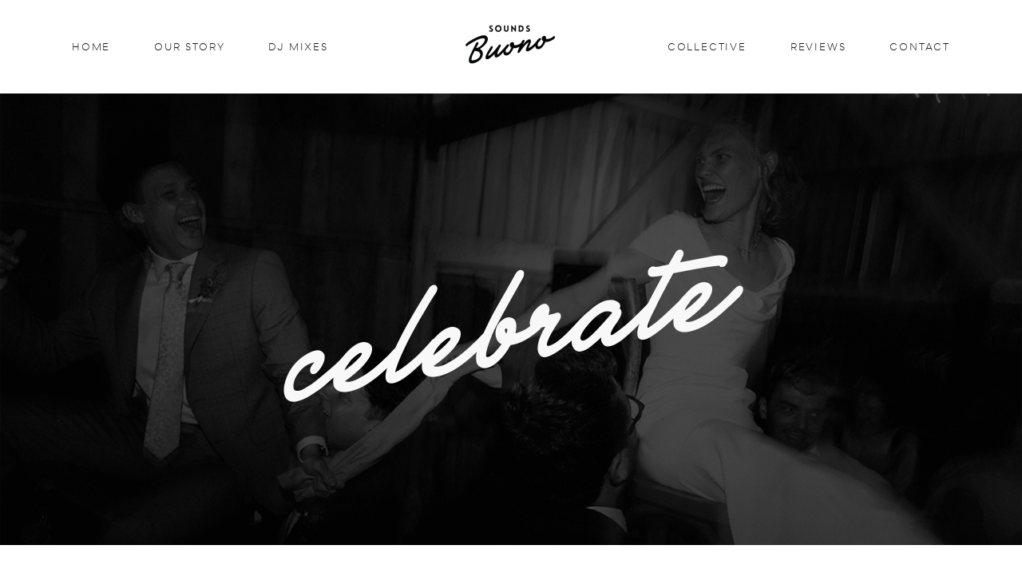

--- FILE ---
content_type: text/html; charset=UTF-8
request_url: http://soundsbuono.com/
body_size: 43576
content:
<!DOCTYPE html>
<html lang="en-US">
  <head>
    <meta charset="UTF-8" />
    <meta http-equiv="X-UA-Compatible" content="IE=edge"/>
    <meta name="viewport" content="width=device-width, user-scalable=no, initial-scale=1.0, maximum-scale=1.0, minimum-scale=1.0">
    <link rel="alternate" type="application/rss+xml" title="Sounds Buono RSS Feed" href="https://soundsbuono.com/feed/" />
            <link rel="shortcut icon" href="https://soundsbuono.com/wp-content/themes/mono/assets/favicon.ico" />
        <link rel="profile" href="http://gmpg.org/xfn/11">
    
    <title>Sounds Buono &#8211; Modern Wedding &amp; Event DJ / Live Band Collective</title>
<script>
        var flex_theme_name = "mono";
        var flex_asset_url = "https://soundsbuono.com/wp-content/plugins/flo-flex-builder/dist/";
      </script><meta name='robots' content='max-image-preview:large' />
	<style>img:is([sizes="auto" i], [sizes^="auto," i]) { contain-intrinsic-size: 3000px 1500px }</style>
	<link rel='dns-prefetch' href='//fonts.googleapis.com' />
<link rel="alternate" type="application/rss+xml" title="Sounds Buono &raquo; Feed" href="https://soundsbuono.com/feed/" />
<link rel="alternate" type="application/rss+xml" title="Sounds Buono &raquo; Comments Feed" href="https://soundsbuono.com/comments/feed/" />
<style class="flo-flex-builder-css">.flex-block__element--has-animation{transform:scale(var(--animation-scale)) translate(var(--animation-left), var(--animation-top)) rotateY(var(--animation-rotate-y)) rotate(calc(var(--animation-rotate) + var(--rotateDeg))) !important;opacity:var(--animation-opacity) !important;filter:blur(var(--animation-blur));--animation-color: inherit;transform-origin:var(--animation-transform-origin)}.flex-block__element--has-animation.flex-block__element--animation-type-reveal{clip-path:inset(var(--animation-clip-top) var(--animation-clip-right) var(--animation-clip-bottom) var(--animation-clip-left))}.flex-block__element--has-animation.flex-block__element--action-type-hover:after{content:"";position:absolute;top:0;left:0;width:100%;height:100%;transform:translateY(calc(var(--animation-top) * -1)) scale(calc(1 / var(--animation-scale)));pointer-events:auto}.flex-block__element--has-animation.flex-block__element--action-type-hover a{z-index:1;position:relative}.a-group-is-hovered,.a-group-is-hovered *{cursor:pointer !important}.flex-group[data-trigger-links="true"] a{pointer-events:none}.flex-block__element--has-color-animation.flex-block__element--text,.flex-block__element--has-color-animation.flex-block__element--text a,.flex-block__element--has-color-animation.flex-block__element--text [style*="color"]{color:var(--animation-color) !important}.flex-block__element--has-color-animation.flex-block__element--shape{background-color:var(--animation-color) !important}.flex-block__element--has-color-animation.flex-block__element--vector svg[stroke],.flex-block__element--has-color-animation.flex-block__element--vector svg *[stroke]{stroke:var(--animation-color) !important}.flex-block__element--has-color-animation.flex-block__element--vector svg[fill],.flex-block__element--has-color-animation.flex-block__element--vector svg *[fill]{fill:var(--animation-color) !important}.flex-group[data-clip-content="true"]{overflow:hidden}.flex-element-type-countdown__timer{width:100%}.flex-element-type-countdown__timer>div{width:100%;align-items:flex-start;justify-content:space-between !important}.flex-element-type-countdown__digit-wrapper--text{line-height:1em !important}.flex-element-type-countdown__digit-wrapper--flip{display:flex;flex-wrap:wrap;justify-content:center}.flex-element-type-countdown__separator{color:var(--separators-color);line-height:1em !important}.flex-element-type-countdown__separator--text{line-height:1 !important}.flex-element-type-countdown__expired-message{display:flex;align-items:center;justify-content:center;width:100%;height:100%;color:var(--text-color)}.tick-text-inline{display:inline-block;text-align:center;min-width:1em}.tick-text-inline+.tick-text-inline{margin-left:-0.325em}.tick-group{display:flex;flex-direction:column;text-align:center}.tick-text-inline{color:#5a5d63 !important}.tick-flip-panel-text-wrapper{line-height:1 !important}.tick-flip-panel{background-color:#3b3d3b !important}.tick-flip{border-radius:0.12em !important}.tick-group .tick-text{font-weight:inherit}.tick-flip-shadow{box-shadow:none !important;overflow:hidden}.tick{font-size:1rem;white-space:nowrap;font-family:arial, sans-serif}.tick-char{width:1.5em}.tick-text-inline{display:inline-block;text-align:center;min-width:1em}.tick-text-inline+.tick-text-inline{margin-left:-0.325em}.tick-group{text-align:center}.tick-group:first-child{margin-left:0}.tick-group:last-child{margin-right:0}.tick-text-inline{color:#5a5d63 !important}.tick-text{color:var(--digits-text-view-color) !important}.tick-label{color:var(--labels-color) !important}.tick-flip-panel{color:var(--digits-color) !important;background-color:var(--cards-bg-color) !important}.tick-flip-panel-text-wrapper{line-height:1.45 !important}.tick-flip{border-radius:0.12em !important}.flex-element-type-logo{display:block;position:relative;width:100%;height:100%;overflow:hidden;user-select:none;cursor:pointer}.flex-element-type-logo,.flex-element-type-logo *{box-sizing:border-box;-webkit-tap-highlight-color:transparent}.flex-element-type-logo__text{display:block;position:absolute;left:50%;top:50%;transform:translate(-50%, -50%);text-align:center;width:100%}.flex-element-type-logo__text.left{text-align:left}.flex-element-type-logo__text.right{text-align:right}.flex-element-type-logo__image{display:block;width:100%;height:100%;background-size:contain;background-repeat:no-repeat;background-position:center center;transition:opacity .1s;transition-timing-function:cubic-bezier(0.25, 0.46, 0.45, 0.94)}.flex-element-type-logo__image--light{position:absolute;left:50%;top:50%;transform:translate(-50%, -50%);opacity:0}.flex-element-type-menu-mobile-popup{position:fixed;top:0;left:0;width:100vw;height:100vh;z-index:1234567890;display:flex;flex-direction:column;align-items:stretch;width:100%;height:100%;overflow:hidden;background-color:var(--mobilePopupBackgroundColor);color:var(--mobilePopupTextColor);opacity:0;pointer-events:none;transition:opacity .1s;transition-timing-function:cubic-bezier(0.25, 0.46, 0.45, 0.94)}.flex-element-type-menu-mobile-popup,.flex-element-type-menu-mobile-popup *{box-sizing:border-box;-webkit-tap-highlight-color:transparent}.flex-element-type-menu-mobile-popup--open{opacity:1;pointer-events:auto}.flex-element-type-menu-mobile-popup--mobilePopupShowLines .flex-element-type-menu-mobile-popup__header:after{content:"";display:block;position:absolute;bottom:.25rem;height:1px;width:calc(100% - 1.875rem * 2);background-color:currentColor}.flex-element-type-menu-mobile-popup--mobilePopupShowLines .flex-element-type-menu-mobile-popup__menu-item--root:not(:last-child).open:after{opacity:1}.flex-element-type-menu-mobile-popup--mobilePopupShowLines .flex-element-type-menu-mobile-popup__menu-item--root:not(:last-child):after{content:"";display:block;position:absolute;bottom:0;height:1px;width:100%;background-color:currentColor;opacity:0.2;transition:opacity .1s;transition-timing-function:cubic-bezier(0.25, 0.46, 0.45, 0.94)}.flex-element-type-menu-mobile-popup--mobilePopupTextPosition-left .flex-element-type-menu-mobile-popup__menu-item-header{justify-content:flex-start;text-align:left}.flex-element-type-menu-mobile-popup--mobilePopupTextPosition-center .flex-element-type-menu-mobile-popup__menu-item-header{justify-content:center;text-align:center}.flex-element-type-menu-mobile-popup__header{position:relative;display:flex;align-items:center;justify-content:center;height:4.375rem;margin-bottom:.0625rem}.flex-element-type-menu-mobile-popup__header-close-button{font-size:.8125rem;user-select:none;cursor:pointer}.flex-element-type-menu-mobile-popup__menu{position:relative;height:0;flex-grow:1;padding:0 1.875rem}.flex-element-type-menu-mobile-popup__menu-item{position:relative;overflow:visible !important}.flex-element-type-menu-mobile-popup__menu-item--root>.flex-element-type-menu-mobile-popup__menu-item-header{padding-top:1.5625rem;padding-bottom:1.75rem}.flex-element-type-menu-mobile-popup__menu-item--sub-item>.flex-element-type-menu-mobile-popup__menu-item-header{padding-bottom:1.9375rem}.flex-element-type-menu-mobile-popup__menu-item-header{position:relative;overflow:visible !important;display:flex;align-items:center;justify-content:space-between}.flex-element-type-menu-mobile-popup__menu-item-link{display:flex;align-items:center;color:inherit;user-select:none;cursor:pointer}.flex-element-type-menu-mobile-popup__menu-item-children-toggle{width:60px;height:100%;position:absolute;right:-25px;display:flex;align-items:center;justify-content:center;font-size:.375rem}.flex-element-type-menu-mobile-popup__menu-item-children-toggle.open i{transform:rotate(90deg)}.flex-element-type-menu-mobile-popup__menu-item-children-toggle i{display:inline-block;pointer-events:none;transition:transform .1s;transition-timing-function:cubic-bezier(0.25, 0.46, 0.45, 0.94)}.flex-element-type-menu-mobile-popup__menu-item-children{display:none}.flex-element-type-menu-mobile-popup-open,.flex-element-type-menu-mobile-popup-open *{overflow:hidden}.flex-element-type-menu{width:100%;height:100%}.flex-element-type-menu *{box-sizing:border-box}.flex-element-type-menu--horizontal .flex-element-type-menu__menu{justify-content:var(--horizontalAlign);align-items:var(--verticalAlign)}.flex-element-type-menu--horizontal .flex-element-type-menu__menu>.flex-element-type-menu__menu-item:not(:last-child){margin-right:var(--gap)}.flex-element-type-menu--horizontal.flex-element-type-menu--va-flex-start .flex-element-type-menu__menu>.flex-element-type-menu__menu-item>.flex-element-type-menu__menu-item-link{text-align:left}.flex-element-type-menu--horizontal.flex-element-type-menu--va-center .flex-element-type-menu__menu>.flex-element-type-menu__menu-item>.flex-element-type-menu__menu-item-link{text-align:center}.flex-element-type-menu--horizontal.flex-element-type-menu--va-flex-start .flex-element-type-menu__menu>.flex-element-type-menu__menu-item>.flex-element-type-menu__menu-item-link{text-align:right}.flex-element-type-menu--vertical .flex-element-type-menu__menu{flex-direction:column;justify-content:var(--verticalAlign);align-items:var(--horizontalAlign)}.flex-element-type-menu--vertical .flex-element-type-menu__menu>.flex-element-type-menu__menu-item:not(:last-child){margin-bottom:var(--gap)}.flex-element-type-menu--vertical.flex-element-type-menu--ha-flex-start .flex-element-type-menu__menu>.flex-element-type-menu__menu-item>.flex-element-type-menu__menu-item-link{text-align:left}.flex-element-type-menu--vertical.flex-element-type-menu--ha-center .flex-element-type-menu__menu>.flex-element-type-menu__menu-item>.flex-element-type-menu__menu-item-link{text-align:center}.flex-element-type-menu--vertical.flex-element-type-menu--ha-flex-start .flex-element-type-menu__menu>.flex-element-type-menu__menu-item>.flex-element-type-menu__menu-item-link{text-align:right}.flex-element-type-menu--space-evenly .flex-element-type-menu__menu{justify-content:space-between}.flex-element-type-menu--space-evenly .flex-element-type-menu__menu>.flex-element-type-menu__menu-item:not(:last-child){margin:0}.flex-element-type-menu__menu{display:flex;width:100%;height:100%;overflow:hidden}.flex-element-type-menu__menu-item{position:relative}.flex-element-type-menu__menu-item-link{display:inline-block;color:var(--textColor);-webkit-tap-highlight-color:transparent;user-select:none;cursor:pointer;transition:color .1s;transition-timing-function:cubic-bezier(0.25, 0.46, 0.45, 0.94)}.flex-element-type-menu__menu-item-link:hover{color:var(--textHoverColor)}.flex-element-type-menu__menu-item-link:not([href]):hover,.flex-element-type-menu__menu-item-link:not([href]){cursor:auto;color:var(--textColor)}.flex-element-type-menu__menu-item-children{position:absolute;display:flex;flex-direction:column;align-items:var(--subMenuTextAlign);text-align:var(--subMenuTextAlign);width:var(--subMenuWidth);background-color:var(--subMenuBackgroundColor);padding:1.25rem 0;z-index:12345678900;opacity:0;pointer-events:none;transition:opacity .1s;transition-timing-function:cubic-bezier(0.25, 0.46, 0.45, 0.94)}.flex-element-type-menu__menu-item-children,.flex-element-type-menu__menu-item-children *{box-sizing:border-box}.flex-element-type-menu__menu-item-children--open{opacity:1;pointer-events:auto}.flex-element-type-menu__menu-item-children:before{content:"";display:block;position:absolute;left:50%;top:50%;transform:translate(-50%, -50%);width:calc(100% + var(--subMenuDistanceFromMenu) * 2);height:calc(100% + var(--subMenuDistanceFromMenu) * 2)}.flex-element-type-menu__menu-item-children .flex-element-type-menu__menu-item{position:relative;padding:0 1.25rem;width:100%}.flex-element-type-menu__menu-item-children .flex-element-type-menu__menu-item:not(:last-child){margin-bottom:var(--subMenuGap)}.flex-element-type-menu__menu-item-children .flex-element-type-menu__menu-item-link{color:var(--subMenuTextColor);width:100%}.flex-element-type-menu__menu-item-children .flex-element-type-menu__menu-item-link:hover{color:var(--subMenuTextHoverColor)}.flex-element-type-menu__trigger{position:absolute;left:50%;top:50%;transform:translate(-50%, -50%);color:var(--color);transition:color .1s;transition-timing-function:cubic-bezier(0.25, 0.46, 0.45, 0.94)}.flex-element-type-menu__trigger-icon{font-size:2.125rem}.flex-element-type-menu__trigger-text{text-align:center}@media (max-width: 767px){.flex-element-type-menu--ha-center .flex-element-type-menu__menu-item{text-align:center}.flex-element-type-menu__menu{overflow:visible}.flex-element-type-menu__menu-item{display:flex;align-items:center}.flex-element-type-menu__menu-item--open>.flex-element-type-menu__menu-item-mobile-children-trigger{transform:rotate(90deg)}.flex-element-type-menu__menu-item-children:before{content:none}.flex-element-type-menu__menu-item-mobile-children-trigger{position:relative;margin-left:.625rem;font-size:.375rem;color:var(--textColor);z-index:2}.flex-element-type-menu__menu-item-mobile-children-trigger:after{content:"";display:block;position:absolute;left:50%;top:50%;transform:translate(-50%, -50%);width:calc(100% + 10px);height:calc(100% + 10px);user-select:none;cursor:pointer}.flex-element-type-menu__menu-item-mobile-children-trigger i{display:inline-block;transition:transform .1s;transition-timing-function:cubic-bezier(0.25, 0.46, 0.45, 0.94)}}.flex-element-type-socialLinks{display:flex;align-items:center;justify-content:space-between;flex-wrap:wrap;height:100%;width:100%}.flex-element-type-socialLinks__title{color:var(--title-color)}.flex-element-type-socialLinks--horizontal .flex-element-type-socialLinks__link:not(:last-child){margin-right:var(--gap)}.flex-element-type-socialLinks--vertical{flex-direction:column;flex-wrap:nowrap}.flex-element-type-socialLinks--vertical .flex-element-type-socialLinks__links-wrap{flex-direction:column}.flex-element-type-socialLinks--vertical .flex-element-type-socialLinks__link:not(:last-child){margin-bottom:var(--gap)}.flex-element-type-socialLinks__links-wrap{display:flex;align-items:center;flex-wrap:wrap}.flex-element-type-socialLinks__links-wrap--circleLine .flex-element-type-socialLinks__link--icons,.flex-element-type-socialLinks__links-wrap--squareLine .flex-element-type-socialLinks__link--icons,.flex-element-type-socialLinks__links-wrap--roundedLine .flex-element-type-socialLinks__link--icons{border:1px solid;padding:0.5em}.flex-element-type-socialLinks__links-wrap--circleLine .flex-element-type-socialLinks__link--icons,.flex-element-type-socialLinks__links-wrap--circleFilled .flex-element-type-socialLinks__link--icons{border-radius:50%}.flex-element-type-socialLinks__links-wrap--roundedLine .flex-element-type-socialLinks__link--icons,.flex-element-type-socialLinks__links-wrap--roundedFilled .flex-element-type-socialLinks__link--icons{border-radius:4px}.flex-element-type-socialLinks__links-wrap--circleFilled .flex-element-type-socialLinks__link--icons,.flex-element-type-socialLinks__links-wrap--squareFilled .flex-element-type-socialLinks__link--icons,.flex-element-type-socialLinks__links-wrap--roundedFilled .flex-element-type-socialLinks__link--icons{background-color:var(--socials-bg-color);padding:0.5em}.flex-element-type-socialLinks__link{display:inline-flex;text-decoration:none;transition:opacity .1s;transition-timing-function:cubic-bezier(0.25, 0.46, 0.45, 0.94);user-select:none;cursor:pointer}.flex-element-type-socialLinks__link--text{color:var(--socials-text-color)}.flex-element-type-socialLinks__link--text:hover,.flex-element-type-socialLinks__link--text:focus{color:var(--socials-text-color) !important;opacity:0.5}.flex-element-type-socialLinks__link--icons{color:var(--socials-icon-color);font-size:var(--iconSize)}.flex-element-type-socialLinks__link--icons:hover,.flex-element-type-socialLinks__link--icons:focus{color:var(--socials-icon-color) !important;opacity:0.5}.flex-element-type-search{width:100%;height:100%}.flex-element-type-search--expand-mode .flex-element-type-search__input-wrap{background-color:transparent;border-color:transparent !important}.flex-element-type-search--expand-mode .flex-element-type-search__input{opacity:0;pointer-events:none}.flex-element-type-search--expand-mode .flex-element-type-search__icon{color:var(--icon-color-when-collapsed)}.flex-element-type-search--expand-mode.flex-element-type-search--opened .flex-element-type-search__input-wrap--has-border{border-color:var(--line-color) !important}.flex-element-type-search--expand-mode.flex-element-type-search--opened .flex-element-type-search__input-wrap--has-background{background-color:var(--bg-color)}.flex-element-type-search--expand-mode.flex-element-type-search--opened .flex-element-type-search__input{opacity:1;pointer-events:auto}.flex-element-type-search--expand-mode.flex-element-type-search--opened .flex-element-type-search__icon{color:var(--icon-color)}.flex-element-type-search--expand-mode.flex-element-type-search--opened .flex-element-type-search__close-icon{opacity:1;pointer-events:auto}.flex-element-type-search--direction-reversed .flex-element-type-search__icon{left:0;right:auto;justify-content:flex-end}.flex-element-type-search--direction-reversed .flex-element-type-search__close-icon{left:auto;right:100%}.flex-element-type-search--direction-reversed .flex-element-type-search__input{text-align:right}.flex-element-type-search__input-wrap{width:100%;height:100%;position:relative;display:flex;align-items:center;box-sizing:border-box;border-color:var(--line-color) !important;padding:0 1em;transition:border-color .1s,background-color .1s;transition-timing-function:cubic-bezier(0.25, 0.46, 0.45, 0.94)}.flex-element-type-search__input-wrap--has-border{border-bottom:1px solid}.flex-element-type-search__input-wrap--has-background{background-color:var(--bg-color)}.flex-element-type-search__input{transition:opacity .1s;transition-timing-function:cubic-bezier(0.25, 0.46, 0.45, 0.94)}.flex-element-type-search__input,.flex-element-type-search__input::placeholder{border:0 !important;color:var(--input-color) !important}.flex-element-type-search__input:focus{outline:none}.flex-element-type-search__icon{position:absolute;right:0;top:0;width:2em;height:100%;display:flex;align-items:center;color:var(--icon-color);pointer-events:auto;user-select:none;cursor:pointer;transition:width .1s;transition-timing-function:cubic-bezier(0.25, 0.46, 0.45, 0.94)}.flex-element-type-search__icon i{font-size:1.2em}.flex-element-type-search__close-icon{position:absolute;left:100%;top:0;width:2em;height:100%;display:flex;align-items:center;justify-content:center;color:var(--icon-color-when-collapsed);opacity:0;pointer-events:none;user-select:none;cursor:pointer;transition:opacity .1s;transition-timing-function:cubic-bezier(0.25, 0.46, 0.45, 0.94)}.flex-element-type-search__close-icon i{font-size:1.2em}.flex-element-type-search__suggestions{box-shadow:0px 5px 20px rgba(42,42,42,0.05);border-radius:0px 0px 2px 2px;overflow:hidden}.flex-element-type-search__suggestions .ui-menu-item-wrapper{height:3.125rem;display:flex;align-items:center;padding:0 1.25rem;background-color:var(--scheme_1--has-background--default);color:var(--scheme_1--text--default);user-select:none;cursor:pointer;transition:color .1s,background-color .1s;transition-timing-function:cubic-bezier(0.25, 0.46, 0.45, 0.94)}.flex-element-type-search__suggestions .ui-menu-item-wrapper.ui-state-active,.flex-element-type-search__suggestions .ui-menu-item-wrapper.ui-state-hover,.flex-element-type-search__suggestions .ui-menu-item-wrapper.ui-state-focus{background-color:var(--scheme_1--has-background--accent);color:var(--scheme_1--text--accent)}html>body>main.flo_page_wrap>div.flo_page>div.flo-block>div.flo-block__container>div.flex-block>div.flex-block__main-container input.flex-element-type-search__input,.flex-element-type-search input,.flex-element-type-search__suggestion{width:100%;height:100%;border:none;color:inherit;padding:0;padding-top:0 !important;padding-right:0 !important;padding-bottom:0 !important;padding-left:0 !important;border-color:inherit;background-color:transparent;font-family:inherit;font-size:inherit;line-height:inherit;letter-spacing:inherit;text-transform:inherit}.flex-block__main-container .flex-element-type-search__input,.flex-block__main-container .flex-element-type-search__input::placeholder{font-family:inherit !important;font-size:inherit !important;font-weight:inherit !important;font-style:inherit !important;line-height:inherit !important;letter-spacing:inherit !important;text-decoration:inherit !important;text-transform:inherit !important}.flex-element-type-accordion{padding:1.25rem;box-sizing:border-box;width:100%}.flex-element-type-accordion__item{margin-bottom:var(--gap);display:flex;align-items:flex-start;position:relative}.flex-element-type-accordion__item.expanded .flex-element-type-accordion__item--background{opacity:1;pointer-events:auto}.flex-element-type-accordion__item--background{display:flex;background-color:var(--bg-color);border-radius:5px;position:absolute;left:-1.25rem;top:-1.25rem;padding:1.25rem;width:100%;z-index:2;opacity:0;box-sizing:content-box;pointer-events:none;box-shadow:0px 2px 28px rgba(42,42,42,0.1);transition:opacity .1s;transition-timing-function:cubic-bezier(0.25, 0.46, 0.45, 0.94)}.flex-element-type-accordion__item.expanded .flex-element-type-accordion__item-header-expand-icon{transform:rotate(180deg)}.flex-element-type-accordion__item.expanded.less-rotation .flex-element-type-accordion__item-header-expand-icon{transform:rotate(45deg)}.flex-element-type-accordion__item-pretitle{margin-right:0.5em;line-height:1em;flex-shrink:0;color:var(--title-color)}.flex-element-type-accordion__item-body{flex-grow:1;position:relative}.flex-element-type-accordion__item-body:hover .flex-element-type-accordion__item-header-expand-icon{opacity:0.7}.flex-element-type-accordion__item-header{cursor:pointer;display:flex;align-items:flex-start;justify-content:space-between}.flex-element-type-accordion__item-header-title{color:var(--title-color);word-break:break-all}.flex-element-type-accordion__item-header-expand-icon{margin-top:0.25em;margin-left:0.5em;font-size:1em;color:var(--title-color);transition:transform .1s,opacity .1s;transition-timing-function:cubic-bezier(0.25, 0.46, 0.45, 0.94)}.flex-element-type-accordion__item-text{margin-top:10px;overflow:hidden;color:var(--text-color);margin-bottom:0;box-sizing:content-box;word-break:break-all}.flex-element-type-accordion__item-separator{width:100%;height:1px;background-color:var(--lines-color);margin:var(--gap) 0}.flex-element-type-accordion__item-separator:last-child{display:none}.flex-element-type-instagram{height:100%;width:100%;display:flex;flex-direction:column;justify-content:space-around;overflow:hidden}.flex-element-type-instagram img[data-src]{opacity:0}.flex-element-type-instagram .loaded img{opacity:1}.flex-element-type-instagram,.flex-element-type-instagram *{box-sizing:border-box}.flex-element-type-instagram--layout-square .flex-element-type-instagram__link{width:calc(100% / var(--imagesPerRow) - var(--imagesGap) * 2);padding-top:calc(100% / var(--imagesPerRow) - var(--imagesGap) * 2);height:0}.flex-element-type-instagram--layout-square .flex-element-type-instagram__link--custom{overflow:hidden}.flex-element-type-instagram--layout-square .flex-element-type-instagram__link--custom img{height:100% !important}.flex-element-type-instagram--layout-square .flex-element-type-instagram__link img{position:absolute;height:auto;top:0;left:0;object-fit:cover}.flex-element-type-instagram--layout-masonry{display:block}.flex-element-type-instagram--layout-masonry .flex-element-type-instagram__link{width:calc(100% / var(--imagesPerRow) - var(--imagesGap) * 2);float:left}.flex-element-type-instagram__custom-link{text-align:center;color:var(--link-color);padding:1.25rem}.flex-element-type-instagram__custom-link--over{background-color:var(--link-bg-color);min-width:190px;position:absolute;z-index:1;left:50%;top:50%;transform:translate(-50%, -50%)}.flex-element-type-instagram__images-wrap{position:relative;display:flex;align-items:flex-start;justify-content:flex-start;flex-wrap:wrap;overflow:hidden;flex-direction:row;margin:calc(var(--imagesGap) * -1)}.flex-element-type-instagram__images-wrap--no-images{width:100%;height:100%;display:flex;align-items:center;justify-content:center;background-color:var(--fields-light-disabled);margin:0}.flex-element-type-instagram__link{position:relative;display:inline-block;margin:var(--imagesGap)}.flex-element-type-instagram__link img{width:100%}.flex-element-type-instagram__images-not-found{margin:0;color:var(--fields-light-focused);font-family:"Public Sans";font-size:15px;line-height:21px;letter-spacing:0.005em;font-weight:500}.flex-element-type-tabs{height:100%;width:100%}.flex-element-type-tabs--direction-left .flex-element-type-tabs__switcher,.flex-element-type-tabs--direction-right .flex-element-type-tabs__switcher{flex-direction:column;text-align:left;top:0}.flex-element-type-tabs--direction-left .flex-element-type-tabs__switcher-item,.flex-element-type-tabs--direction-right .flex-element-type-tabs__switcher-item{margin-bottom:var(--navigationItemGap)}.flex-element-type-tabs--direction-left .flex-element-type-tabs__switcher{right:calc(100% + var(--layoutGap))}.flex-element-type-tabs--direction-right .flex-element-type-tabs__switcher{left:calc(100% + var(--layoutGap))}.flex-element-type-tabs--direction-top .flex-element-type-tabs__switcher,.flex-element-type-tabs--direction-bottom .flex-element-type-tabs__switcher{left:0}.flex-element-type-tabs--direction-top .flex-element-type-tabs__switcher-item,.flex-element-type-tabs--direction-bottom .flex-element-type-tabs__switcher-item{margin-right:var(--navigationItemGap)}.flex-block__mobile-container .flex-element-type-tabs--direction-top .flex-element-type-tabs__switcher,.flex-block__mobile-container .flex-element-type-tabs--direction-bottom .flex-element-type-tabs__switcher{width:100%;overflow:hidden}.flex-block__mobile-container .flex-element-type-tabs--direction-top .flex-element-type-tabs__switcher .ps__rail-x,.flex-block__mobile-container .flex-element-type-tabs--direction-top .flex-element-type-tabs__switcher .ps__rail-y,.flex-block__mobile-container .flex-element-type-tabs--direction-bottom .flex-element-type-tabs__switcher .ps__rail-x,.flex-block__mobile-container .flex-element-type-tabs--direction-bottom .flex-element-type-tabs__switcher .ps__rail-y{display:none !important}.flex-element-type-tabs--direction-top .flex-element-type-tabs__switcher{bottom:calc(100% + var(--layoutGap))}.flex-element-type-tabs--direction-bottom .flex-element-type-tabs__switcher{top:calc(100% + var(--layoutGap))}.flex-element-type-tabs--space-evenly .flex-element-type-tabs__switcher{overflow:hidden}.flex-element-type-tabs--space-evenly.flex-element-type-tabs--direction-top .flex-element-type-tabs__switcher,.flex-element-type-tabs--space-evenly.flex-element-type-tabs--direction-bottom .flex-element-type-tabs__switcher{width:100%}.flex-element-type-tabs--space-evenly.flex-element-type-tabs--direction-left .flex-element-type-tabs__switcher,.flex-element-type-tabs--space-evenly.flex-element-type-tabs--direction-right .flex-element-type-tabs__switcher{height:100%}.flex-element-type-tabs--space-evenly .flex-element-type-tabs__switcher{justify-content:space-between}.flex-element-type-tabs--space-evenly .flex-element-type-tabs__switcher-item{margin:0}.flex-element-type-tabs--navigation-active-state-color .flex-element-type-tabs__switcher-item:hover,.flex-element-type-tabs--navigation-active-state-color .flex-element-type-tabs__switcher-item--active{color:var(--navigationActiveTextColor)}.flex-element-type-tabs--navigation-active-state-underline .flex-element-type-tabs__switcher-item{padding:.5rem .9375rem}.flex-element-type-tabs--navigation-active-state-underline .flex-element-type-tabs__switcher-item--active:after{opacity:1 !important}.flex-element-type-tabs--navigation-active-state-underline .flex-element-type-tabs__switcher-item:after{content:"";display:block;position:absolute;height:1px;width:100%;bottom:0;left:0;background-color:var(--navigationLineColor);pointer-events:none;opacity:0;transition:opacity .1s;transition-timing-function:cubic-bezier(0.25, 0.46, 0.45, 0.94)}.flex-element-type-tabs--navigation-active-state-background .flex-element-type-tabs__switcher-item{padding:.625rem 1.25rem;border-radius:.0625rem;transition:color .1s,background-color .1s;transition-timing-function:cubic-bezier(0.25, 0.46, 0.45, 0.94)}.flex-element-type-tabs--navigation-active-state-background .flex-element-type-tabs__switcher-item--active{opacity:1 !important;color:var(--navigationActiveBackgroundTextColor);background-color:var(--navigationActiveBackgroundColor)}.flex-element-type-tabs--layout-image .flex-element-type-tabs__slide-image,.flex-element-type-tabs--layout-image .flex-element-type-tabs__slide-image-placeholder{margin:0;height:100% !important;width:100%;min-height:100% !important;background-position:center center}.flex-element-type-tabs--layout-imageAndText.flex-element-type-tabs--layout-orientation-horizontal .flex-element-type-tabs__slide-image-placeholder,.flex-element-type-tabs--layout-imageAndText.flex-element-type-tabs--layout-orientation-horizontal .flex-element-type-tabs__slide-image,.flex-element-type-tabs--layout-imageAndText.flex-element-type-tabs--layout-orientation-horizontal-reverse .flex-element-type-tabs__slide-image-placeholder,.flex-element-type-tabs--layout-imageAndText.flex-element-type-tabs--layout-orientation-horizontal-reverse .flex-element-type-tabs__slide-image{height:100%;width:var(--width);min-width:var(--width)}.flex-element-type-tabs--layout-imageAndText.flex-element-type-tabs--layout-orientation-horizontal__slide-text-content,.flex-element-type-tabs--layout-imageAndText.flex-element-type-tabs--layout-orientation-horizontal-reverse__slide-text-content{height:100%}.flex-element-type-tabs--layout-imageAndText.flex-element-type-tabs--layout-orientation-horizontal .flex-element-type-tabs__slide{flex-direction:row}.flex-element-type-tabs--layout-imageAndText.flex-element-type-tabs--layout-orientation-horizontal .flex-element-type-tabs__slide-image-placeholder,.flex-element-type-tabs--layout-imageAndText.flex-element-type-tabs--layout-orientation-horizontal .flex-element-type-tabs__slide-image{margin-right:1.875rem}.flex-element-type-tabs--layout-imageAndText.flex-element-type-tabs--layout-orientation-horizontal-reverse .flex-element-type-tabs__slide{flex-direction:row-reverse}.flex-element-type-tabs--layout-imageAndText.flex-element-type-tabs--layout-orientation-horizontal-reverse .flex-element-type-tabs__slide-image-placeholder,.flex-element-type-tabs--layout-imageAndText.flex-element-type-tabs--layout-orientation-horizontal-reverse .flex-element-type-tabs__slide-image{margin-left:1.875rem}.flex-element-type-tabs--layout-imageAndText.flex-element-type-tabs--layout-orientation-vertical .flex-element-type-tabs__slide{flex-direction:column}.flex-element-type-tabs--layout-imageAndText.flex-element-type-tabs--layout-orientation-vertical .flex-element-type-tabs__slide-image-placeholder,.flex-element-type-tabs--layout-imageAndText.flex-element-type-tabs--layout-orientation-vertical .flex-element-type-tabs__slide-image{width:100%;margin-bottom:1.875rem;height:var(--height);min-height:var(--height)}.flex-element-type-tabs--navigation-tabs-style-number .flex-element-type-tabs__switcher-item{padding:.625rem}.flex-element-type-tabs--navigation-tabs-style-title.flex-element-type-tabs--navigation-tabs-alignment-left .flex-element-type-tabs__switcher-item{text-align:left}.flex-element-type-tabs--navigation-tabs-style-title.flex-element-type-tabs--navigation-tabs-alignment-right .flex-element-type-tabs__switcher-item{text-align:right}.flex-element-type-tabs__slider{height:100%;opacity:0}.flex-element-type-tabs__slider .slick-list,.flex-element-type-tabs__slider .slick-slide,.flex-element-type-tabs__slider .slick-track{height:100%}.flex-element-type-tabs__slider.slick-slider{opacity:1}.flex-element-type-tabs__slide{display:flex !important;align-items:stretch;height:100%}.flex-element-type-tabs__slide-image{background-size:cover}.flex-element-type-tabs__slide-image-placeholder{display:flex;align-items:center;justify-content:center;background-color:#f5f5f5;color:#b6b6b6}.flex-element-type-tabs__slide-image-placeholder i{font-size:1.3125rem}.flex-element-type-tabs__slide-text-content{position:relative}.flex-element-type-tabs__slide-title{margin-bottom:1.125rem;color:var(--titleColor)}.flex-element-type-tabs__slide-title:empty{display:none}.flex-element-type-tabs__slide-text{color:var(--textColor);height:0;flex-grow:1;position:relative}.flex-element-type-tabs__switcher{position:absolute !important;display:flex}.flex-element-type-tabs__switcher-item{position:relative;white-space:nowrap;color:var(--navigationTextColor);user-select:none;cursor:pointer;transition:color .1s;transition-timing-function:cubic-bezier(0.25, 0.46, 0.45, 0.94)}.flex-element-type-popup-close-button{display:block;position:relative;width:100%;height:100%;overflow:hidden;display:flex;align-items:center;color:var(--color);user-select:none;cursor:pointer;transition:color .1s;transition-timing-function:cubic-bezier(0.25, 0.46, 0.45, 0.94)}.flex-element-type-popup-close-button:hover{color:var(--hoverColor)}.flex-element-type-popup-close-button,.flex-element-type-popup-close-button *{-webkit-tap-highlight-color:transparent}.flex-element-type-popup-close-button__text,.flex-element-type-popup-close-button__icon{display:block;text-align:center}.flex-element-type-popup-close-button__icon{position:relative;width:100%;height:100%}.flex-element-type-popup-close-button__icon:before,.flex-element-type-popup-close-button__icon:after{content:"";display:block;position:absolute;left:50%;top:50%;background-color:currentColor;width:100%;height:var(--thickness);transform-origin:center center;transition:background-color .1s;transition-timing-function:cubic-bezier(0.25, 0.46, 0.45, 0.94)}.flex-element-type-popup-close-button__icon:before{transform:translate(-50%, -50%) rotate(45deg)}.flex-element-type-popup-close-button__icon:after{transform:translate(-50%, -50%) rotate(-45deg)}.flex-element-type-popup-toggle{position:relative;width:100%;height:100%;display:flex;align-items:center;color:var(--color);overflow:hidden;pointer-events:none;user-select:none;cursor:pointer;transition:color .1s;transition-timing-function:cubic-bezier(0.25, 0.46, 0.45, 0.94)}.flex-element-type-popup-toggle.clickable{pointer-events:all}.flex-element-type-popup-toggle,.flex-element-type-popup-toggle *{-webkit-tap-highlight-color:transparent}.flex-element-type-popup-toggle *{pointer-events:none}.flex-element-type-popup-toggle:hover{color:var(--color-hover)}.flex-element-type-popup-toggle--active .flex-element-type-popup-toggle__icon--open,.flex-element-type-popup-toggle--active .flex-element-type-popup-toggle__text--open{opacity:0;pointer-events:none}.flex-element-type-popup-toggle--active .flex-element-type-popup-toggle__icon--close,.flex-element-type-popup-toggle--active .flex-element-type-popup-toggle__text--close{opacity:1;pointer-events:auto}.flex-element-type-popup-toggle__icon,.flex-element-type-popup-toggle__text{transition:opacity .1s;transition-timing-function:cubic-bezier(0.25, 0.46, 0.45, 0.94)}.flex-element-type-popup-toggle__icon--open,.flex-element-type-popup-toggle__text--open{font-size:var(--icon-size)}.flex-element-type-popup-toggle__icon--close,.flex-element-type-popup-toggle__text--close{position:absolute;top:50%;left:50%;transform:translate(-50%, -50%);opacity:0;pointer-events:none;font-size:calc(var(--icon-size) / 2)}.flex-element-type-popup-toggle__icon-wrap{position:relative}.flex-element-type-popup-toggle__text{width:100%}.flex-element-type-tabs-switcher{overflow:hidden;width:100%;height:100%;display:flex}.flex-element-type-tabs-switcher,.flex-element-type-tabs-switcher *{-webkit-tap-highlight-color:transparent;outline:0}.flex-element-type-tabs-switcher__hint{width:100%;text-align:center;color:var(--fields-dark-hover);font-family:"Public Sans";font-size:12px;line-height:15.6px;font-weight:600}.flex-element-type-tabs-switcher--horizontal{justify-content:var(--horizontalAlign);align-items:var(--verticalAlign);flex-wrap:wrap}.flex-element-type-tabs-switcher--horizontal .flex-element-type-tabs-switcher__item:not(:last-child){margin-right:var(--itemsGap)}.flex-element-type-tabs-switcher--horizontal.flex-element-type-tabs-switcher--type-image .flex-element-type-tabs-switcher__item{height:100%}.flex-element-type-tabs-switcher--horizontal.flex-element-type-tabs-switcher--type-image .flex-element-type-tabs-switcher__item-image{height:100%}.flex-element-type-tabs-switcher--horizontal.flex-element-type-tabs-switcher--type-image .flex-element-type-tabs-switcher__item-image img{height:100%}.flex-element-type-tabs-switcher--horizontal.flex-element-type-tabs-switcher--type-image .flex-element-type-tabs-switcher__item-image-placeholder{height:100%;width:4.375rem}.flex-element-type-tabs-switcher--horizontal .ps__rail-x,.flex-element-type-tabs-switcher--horizontal .ps__rail-y{display:none !important}.flex-element-type-tabs-switcher--vertical{flex-direction:column;justify-content:var(--verticalAlign);align-items:var(--horizontalAlign)}.flex-element-type-tabs-switcher--vertical .flex-element-type-tabs-switcher__item:not(:last-child){margin-bottom:var(--itemsGap)}.flex-element-type-tabs-switcher--vertical.flex-element-type-tabs-switcher--type-image .flex-element-type-tabs-switcher__item{width:100%}.flex-element-type-tabs-switcher--vertical.flex-element-type-tabs-switcher--type-image .flex-element-type-tabs-switcher__item-image img{width:100%}.flex-element-type-tabs-switcher--vertical.flex-element-type-tabs-switcher--type-image .flex-element-type-tabs-switcher__item-image-placeholder{height:4.375rem;width:100%}.flex-element-type-tabs-switcher--space-evenly{justify-content:space-between}.flex-element-type-tabs-switcher--space-evenly .flex-element-type-tabs-switcher__item:not(:last-child){margin:0}@media (max-width: 767px){.flex-element-type-tabs-switcher--useSwipeOnMobile{flex-wrap:nowrap}}.flex-element-type-tabs-switcher--type-text .flex-element-type-tabs-switcher__item{color:var(--textColor);transition:color .1s;transition-timing-function:cubic-bezier(0.25, 0.46, 0.45, 0.94)}.flex-element-type-tabs-switcher--type-text .flex-element-type-tabs-switcher__item--active{color:var(--activeTextColor)}.flex-element-type-tabs-switcher--type-text .flex-element-type-tabs-switcher__item--color:hover,.flex-element-type-tabs-switcher--type-text .flex-element-type-tabs-switcher__item--color--active{color:var(--activeTextColor)}.flex-element-type-tabs-switcher--type-text .flex-element-type-tabs-switcher__item--underline{padding:.5rem .9375rem}.flex-element-type-tabs-switcher--type-text .flex-element-type-tabs-switcher__item--underline.flex-element-type-tabs-switcher__item--active:after{opacity:1 !important}.flex-element-type-tabs-switcher--type-text .flex-element-type-tabs-switcher__item--underline:after{content:"";display:block;position:absolute;height:1px;width:100%;bottom:0;left:0;background-color:var(--lineColor);pointer-events:none;opacity:0;transition:opacity .1s;transition-timing-function:cubic-bezier(0.25, 0.46, 0.45, 0.94)}.flex-element-type-tabs-switcher--type-text .flex-element-type-tabs-switcher__item--background{padding:.625rem 1.25rem;border-radius:.0625rem;transition:color .1s,background-color .1s;transition-timing-function:cubic-bezier(0.25, 0.46, 0.45, 0.94)}.flex-element-type-tabs-switcher--type-text .flex-element-type-tabs-switcher__item--background.flex-element-type-tabs-switcher__item--active{opacity:1 !important;color:var(--activeBgTextColor);background-color:var(--activeBgColor)}.flex-element-type-tabs-switcher--type-image .flex-element-type-tabs-switcher__item--active .flex-element-type-tabs-switcher__item-image{opacity:1}.flex-element-type-tabs-switcher--type-image .flex-element-type-tabs-switcher__item:hover:not(.flex-element-type-tabs-switcher__item--active) .flex-element-type-tabs-switcher__item-image{opacity:0.8}.flex-element-type-tabs-switcher__item{position:relative;white-space:nowrap;user-select:none;cursor:pointer}.flex-element-type-tabs-switcher--imageGrayscaleWhenInactive .flex-element-type-tabs-switcher__item .flex-element-type-tabs-switcher__item-image{filter:grayscale(100%)}.flex-element-type-tabs-switcher--imageGrayscaleWhenInactive .flex-element-type-tabs-switcher__item:hover .flex-element-type-tabs-switcher__item-image,.flex-element-type-tabs-switcher--imageGrayscaleWhenInactive .flex-element-type-tabs-switcher__item--active .flex-element-type-tabs-switcher__item-image{filter:grayscale(0%)}.flex-element-type-tabs-switcher__item-image{opacity:0.5;transition:opacity .1s,filter .1s;transition-timing-function:cubic-bezier(0.25, 0.46, 0.45, 0.94)}.flex-element-type-tabs-switcher__item-image img{display:block;max-width:initial !important}.flex-element-type-tabs-switcher__item-image-placeholder{display:flex;align-items:center;justify-content:center;background-color:#f5f5f5;color:#b6b6b6;background-position:center center}.flex-element-type-tabs-switcher__item-image-placeholder i{font-size:1.3125rem}.flex-element-type-tabs2{height:100%;width:100%}.flex-element-type-tabs2,.flex-element-type-tabs2 *{-webkit-tap-highlight-color:transparent;outline:0}.flex-element-type-tabs2 .ps__rail-y{opacity:0 !important}.flex-element-type-tabs2 .flex-element-type-tabs2__overlay-enabled{z-index:999;width:100%;height:100%;position:absolute;border-radius:var(--imageBorderRadius, 0)}.flex-element-type-tabs2--layout-imageAndText.flex-element-type-tabs2--layout-orientation-horizontal .flex-element-type-tabs2__slide,.flex-element-type-tabs2--layout-imageAndText.flex-element-type-tabs2--layout-orientation-horizontal-reverse .flex-element-type-tabs2__slide{align-items:flex-start}.flex-element-type-tabs2--layout-imageAndText.flex-element-type-tabs2--layout-orientation-horizontal .flex-element-type-tabs2__slide-text-content,.flex-element-type-tabs2--layout-imageAndText.flex-element-type-tabs2--layout-orientation-horizontal-reverse .flex-element-type-tabs2__slide-text-content{height:100%;padding-top:var(--textTopPadding)}.flex-element-type-tabs2--layout-imageAndText.flex-element-type-tabs2--layout-orientation-horizontal .flex-element-type-tabs2__slide-image-placeholder,.flex-element-type-tabs2--layout-imageAndText.flex-element-type-tabs2--layout-orientation-horizontal .flex-element-type-tabs2__slide-image{margin-right:var(--textSidePadding)}.flex-element-type-tabs2--layout-imageAndText.flex-element-type-tabs2--layout-orientation-horizontal-reverse .flex-element-type-tabs2__slide{flex-direction:row-reverse}.flex-element-type-tabs2--layout-imageAndText.flex-element-type-tabs2--layout-orientation-horizontal-reverse .flex-element-type-tabs2__slide-image-placeholder,.flex-element-type-tabs2--layout-imageAndText.flex-element-type-tabs2--layout-orientation-horizontal-reverse .flex-element-type-tabs2__slide-image{margin-left:var(--textSidePadding)}.flex-element-type-tabs2--layout-imageAndText.flex-element-type-tabs2--layout-orientation-vertical .flex-element-type-tabs2__slide{flex-direction:column;align-items:flex-start}.flex-element-type-tabs2--layout-imageAndText.flex-element-type-tabs2--layout-orientation-vertical .flex-element-type-tabs2__slide-image-placeholder,.flex-element-type-tabs2--layout-imageAndText.flex-element-type-tabs2--layout-orientation-vertical .flex-element-type-tabs2__slide-image{margin-bottom:var(--imageGap)}.flex-element-type-tabs2--layout-imageAndText.flex-element-type-tabs2--layout-orientation-vertical .flex-element-type-tabs2__slide-text-content{padding:0 var(--textPaddings)}.flex-element-type-tabs2--slideType-visibleNearby{overflow:hidden}.flex-element-type-tabs2--slideType-visibleNearby.flex-element-type-tabs2--layout-orientation-horizontal .flex-element-type-tabs2__slide-text-content,.flex-element-type-tabs2--slideType-visibleNearby.flex-element-type-tabs2--layout-orientation-horizontal-reverse .flex-element-type-tabs2__slide-text-content{width:var(--slideWidth) !important}.flex-element-type-tabs2--slideType-visibleNearby.flex-element-type-tabs2--layout-orientation-vertical .flex-element-type-tabs2__slide{width:var(--slideWidth) !important}.flex-element-type-tabs2--slideType-visibleNearby.flex-element-type-tabs2--centerMode .flex-element-type-tabs2__slide{margin-right:calc(var(--slideGap) / 2);margin-left:calc(var(--slideGap) / 2)}.flex-element-type-tabs2--slideType-visibleNearby .flex-element-type-tabs2__slide{margin-right:var(--slideGap)}.flex-element-type-tabs2--layout-image .flex-element-type-tabs2__slide-image{margin:0;height:100% !important;width:100%;min-height:100% !important}.flex-element-type-tabs2--layout-imageAndText.flex-element-type-tabs2--layout-orientation-horizontal.flex-element-type-tabs2--imageSize-fill .flex-element-type-tabs2__slide-image,.flex-element-type-tabs2--layout-imageAndText.flex-element-type-tabs2--layout-orientation-horizontal-reverse.flex-element-type-tabs2--imageSize-fill .flex-element-type-tabs2__slide-image{height:100%}.flex-element-type-tabs2--layout-imageAndText.flex-element-type-tabs2--layout-orientation-horizontal.flex-element-type-tabs2--imageSize-fit .flex-element-type-tabs2__slide-image,.flex-element-type-tabs2--layout-imageAndText.flex-element-type-tabs2--layout-orientation-horizontal-reverse.flex-element-type-tabs2--imageSize-fit .flex-element-type-tabs2__slide-image{height:auto}.flex-element-type-tabs2--layout-imageAndText.flex-element-type-tabs2--layout-orientation-horizontal .flex-element-type-tabs2__slide-image,.flex-element-type-tabs2--layout-imageAndText.flex-element-type-tabs2--layout-orientation-horizontal-reverse .flex-element-type-tabs2__slide-image{width:var(--imageWidth);min-width:var(--imageWidth)}.flex-element-type-tabs2--layout-imageAndText.flex-element-type-tabs2--layout-orientation-vertical.flex-element-type-tabs2--imageSize-fill .flex-element-type-tabs2__slide-image{width:100%}.flex-element-type-tabs2--layout-imageAndText.flex-element-type-tabs2--layout-orientation-vertical.flex-element-type-tabs2--imageSize-fit .flex-element-type-tabs2__slide-image{width:auto}.flex-element-type-tabs2--layout-imageAndText.flex-element-type-tabs2--layout-orientation-vertical .flex-element-type-tabs2__slide-image{height:var(--imageHeight);min-height:var(--imageHeight)}.flex-element-type-tabs2--layout-imageAndText.flex-element-type-tabs2--layout-orientation-horizontal .flex-element-type-tabs2__slide-image,.flex-element-type-tabs2--layout-imageAndText.flex-element-type-tabs2--layout-orientation-horizontal-reverse .flex-element-type-tabs2__slide-image{top:var(--imagePosition);transform:translateY(calc(var(--imagePosition) * -1))}.flex-element-type-tabs2--layout-imageAndText.flex-element-type-tabs2--layout-orientation-vertical .flex-element-type-tabs2__slide-image{left:var(--imagePosition);transform:translateX(calc(var(--imagePosition) * -1))}.flex-element-type-tabs2--textAlign-left .flex-element-type-tabs2__slide-text-content,.flex-element-type-tabs2--textAlign-left .flex-element-type-tabs2__slide-text-content *{text-align:left}.flex-element-type-tabs2--textAlign-center .flex-element-type-tabs2__slide-text-content,.flex-element-type-tabs2--textAlign-center .flex-element-type-tabs2__slide-text-content *{text-align:center}.flex-element-type-tabs2--textAlign-right .flex-element-type-tabs2__slide-text-content,.flex-element-type-tabs2--textAlign-right .flex-element-type-tabs2__slide-text-content *{text-align:right}.flex-element-type-tabs2__slider{height:100%;opacity:0}.flex-element-type-tabs2__slider .slick-list,.flex-element-type-tabs2__slider .slick-slide,.flex-element-type-tabs2__slider .slick-track{height:100%}.flex-element-type-tabs2__slider.slick-slider{opacity:1}.flex-element-type-tabs2__slider .slick-slide--hidden{display:none !important}.flex-element-type-tabs2__slider--allow-scroll .slick-list{overflow:visible}.flex-element-type-tabs2__slider .slick-active.has-link{cursor:pointer}.flex-element-type-tabs2__slide{display:flex !important;align-items:stretch;height:100%;outline:0;position:relative}.flex-element-type-tabs2__slide-scroll-button{width:40px;height:40px;display:none;justify-content:center;align-items:center;background:#fff;border-radius:20px;box-shadow:0 0 10px rgba(0,0,0,0.15);cursor:pointer;position:absolute;bottom:-20px;left:50%;transform:translateX(-50%)}.flex-element-type-tabs2__slide-scroll-button i{transition:all 0.5s;color:#3a3a3a}.flex-element-type-tabs2__slide-scroll-button i.scroll-direction-up{transform:rotate(180deg)}.flex-element-type-tabs2__slide-image{position:relative;--backgroundPosition: 0 0;--mobileBackgroundPosition: 0 0;background-size:cover;background-position:var(--backgroundPosition);border-radius:var(--imageBorderRadius, 0);object-fit:cover;object-position:var(--backgroundPosition)}@media (max-width: 767px){.flex-element-type-tabs2__slide-image{background-position:var(--mobileBackgroundPosition);object-position:var(--mobileBackgroundPosition)}}@media (max-width: 767px){.flex-block__element--synced .flex-element-type-tabs2__slide-image{background-position:var(--backgroundPosition);object-position:var(--backgroundPosition)}}.flex-element-type-tabs2__slide-image--hidden{display:none}.flex-element-type-tabs2__slide-image--placeholder{object-position:center}.flex-element-type-tabs2__slide-image-comparer{position:relative;width:100%;height:100%}.flex-element-type-tabs2__slide-image-comparer .flex-element-type-image-comparison{border-radius:var(--imageBorderRadius, 0);overflow:hidden !important}.flex-element-type-tabs2__slide-image-comparer .flex-element-type-tabs2__slide-image{position:absolute;top:0;left:0;width:100%;height:100%;opacity:0}.flex-element-type-tabs2__slide-text-content{position:relative;overflow:hidden}.flex-element-type-tabs2__slide-text-content *{margin-top:0}.flex-element-type-tabs2__slide-text-content.allow-scroll{overflow:scroll}.flex-element-type-tabs2__slide-title,.flex-element-type-tabs2__slide-text,.flex-element-type-tabs2__slide-lower-title{margin-top:0}.flex-element-type-tabs2 .flex-element-type-tabs2__slide-title{margin-bottom:var(--titleGap);color:var(--titleColor)}.flex-element-type-tabs2 .flex-element-type-tabs2__slide-title:empty{display:none}.flex-element-type-tabs2 .flex-element-type-tabs2__slide-text{color:var(--textColor);margin-bottom:var(--textGap);position:relative}.flex-element-type-tabs2 .flex-element-type-tabs2__slide-text a{text-decoration:underline;outline:0}.flex-element-type-tabs2 .flex-element-type-tabs2__slide-text:empty{display:none}.flex-element-type-tabs2 .flex-element-type-tabs2__slide-text p{margin:0;word-break:break-word}.flex-element-type-tabs2 .flex-element-type-tabs2__slide-text strong{font-weight:bold}.flex-element-type-tabs2 .flex-element-type-tabs2__slide-text i{font-style:italic}.flex-element-type-tabs2 .flex-element-type-tabs2__slide-text br{width:100%;min-height:1rem;display:block}.flex-element-type-tabs2 .flex-element-type-tabs2__slide-lower-title{margin-bottom:var(--lowerTitleGap);color:var(--lowerTitleColor)}.flex-element-type-tabs2 .flex-element-type-tabs2__slide-lower-title:empty{display:none}.flex-element-type-tabs2__slide-button{display:inline-flex;justify-content:center;align-items:center;text-align:center;position:relative;border-radius:var(--buttonCornerRadius);padding:.9375rem 1.5625rem;color:var(--buttonLabelColor);background-color:var(--buttonBackgroundColor);user-select:none;cursor:pointer;transition:color 0.5s, background-color 0.5s, border-color 0.5s, transform 0.5s, opacity 0.5s, border-radius 0.5s;-webkit-tap-highlight-color:transparent}.flex-element-type-tabs2__slide-button--client:not([href]){display:none}.flex-element-type-tabs2__slide-button-label{z-index:3;position:relative}.flex-element-type-tabs2__slide-button--hoverEffect-default{background-color:var(--buttonBackgroundColor) !important}.flex-element-type-tabs2__slide-button--hoverEffect-default.flex-element-type-tabs2__slide-button--hovered,.flex-element-type-tabs2__slide-button--hoverEffect-default.flex-element-type-tabs2__slide-button:hover{color:var(--buttonHoverLabelColor, var(--buttonLabelColor)) !important;background-color:var(--buttonHoverBackgroundColor, var(--buttonBackgroundColor)) !important;border-color:var(--buttonHoverBorderColor, var(--buttonBorderColor))}.flex-element-type-tabs2__slide-button--hoverEffect-slideUp{overflow:hidden}.flex-element-type-tabs2__slide-button--hoverEffect-slideUp:before{content:"";position:absolute;top:0;left:0;width:100%;height:100%;background-color:var(--buttonBackgroundColor) !important;z-index:-1}.flex-element-type-tabs2__slide-button--hoverEffect-slideUp:after{content:"";z-index:2;position:absolute;left:0;top:0;width:100%;height:100%;background-color:var(--buttonHoverBackgroundColor, var(--buttonBackgroundColor));opacity:0;transform:translateY(100%);transition:inherit}.flex-element-type-tabs2__slide-button--hoverEffect-slideUp.flex-element-type-tabs2__slide-button--hovered,.flex-element-type-tabs2__slide-button--hoverEffect-slideUp.flex-element-type-tabs2__slide-button:hover{color:var(--buttonHoverLabelColor, var(--buttonLabelColor)) !important;border-color:var(--buttonHoverBorderColor, var(--buttonBorderColor))}.flex-element-type-tabs2__slide-button--hoverEffect-slideUp.flex-element-type-tabs2__slide-button--hovered:after,.flex-element-type-tabs2__slide-button--hoverEffect-slideUp.flex-element-type-tabs2__slide-button:hover:after{opacity:1;transform:translateY(0)}.flex-element-type-tabs2__slide-button--hoverEffect-moveLeft{background-color:var(--buttonBackgroundColor) !important}.flex-element-type-tabs2__slide-button--hoverEffect-moveLeft.flex-element-type-tabs2__slide-button--hovered,.flex-element-type-tabs2__slide-button--hoverEffect-moveLeft.flex-element-type-tabs2__slide-button:hover{color:var(--buttonHoverLabelColor, var(--buttonLabelColor)) !important;background-color:var(--buttonHoverBackgroundColor, var(--buttonBackgroundColor)) !important;border-color:var(--buttonHoverBorderColor, var(--buttonBorderColor));transform:translate(-10px, -10px)}.flex-element-type-tabs2__slide-button--hoverEffect-moveLeft.flex-element-type-tabs2__slide-button--hovered:before,.flex-element-type-tabs2__slide-button--hoverEffect-moveLeft.flex-element-type-tabs2__slide-button:hover:before{transform:translate(10px, 10px)}.flex-element-type-tabs2__slide-button--hoverEffect-moveLeft:before{content:"";position:absolute;left:0px;top:0px;width:100%;height:100%;transform:none;transition:transform 0.5s}.flex-element-type-tabs2__slide-button--hoverEffect-fill:before{content:"";position:absolute;left:0;top:0;width:100%;height:100%;background-color:var(--buttonBackgroundColor);border-radius:var(--buttonCornerRadius);z-index:-1}.flex-element-type-tabs2__slide-button--hoverEffect-fill:after{content:"";width:calc(100% + var(--buttonBorderWidth) * 2);height:calc(100% + var(--buttonBorderWidth) * 2);position:absolute;z-index:2;border-radius:var(--buttonCornerRadius);background-color:var(--buttonHoverBackgroundColor, var(--buttonBackgroundColor)) !important;opacity:0;transform:scale(0.6);transition:inherit}.flex-element-type-tabs2__slide-button--hoverEffect-fill.flex-element-type-tabs2__slide-button--hovered,.flex-element-type-tabs2__slide-button--hoverEffect-fill.flex-element-type-tabs2__slide-button:hover{color:var(--buttonHoverLabelColor, var(--buttonLabelColor)) !important;border-color:var(--buttonHoverBorderColor, var(--buttonBorderColor))}.flex-element-type-tabs2__slide-button--hoverEffect-fill.flex-element-type-tabs2__slide-button--hovered:after,.flex-element-type-tabs2__slide-button--hoverEffect-fill.flex-element-type-tabs2__slide-button:hover:after{opacity:1;transform:scale(1)}.flex-element-type-tabs2__slide-button--hoverEffect-slideRight{overflow:hidden}.flex-element-type-tabs2__slide-button--hoverEffect-slideRight:before{content:"";position:absolute;top:0;left:0;width:100%;height:100%;z-index:-1;background-color:var(--buttonBackgroundColor) !important}.flex-element-type-tabs2__slide-button--hoverEffect-slideRight:after{content:"";z-index:2;position:absolute;left:0;top:0;width:100%;height:100%;background-color:var(--buttonHoverBackgroundColor);opacity:0;transform:translateX(-100%);transition:inherit}.flex-element-type-tabs2__slide-button--hoverEffect-slideRight.flex-element-type-tabs2__slide-button--hovered,.flex-element-type-tabs2__slide-button--hoverEffect-slideRight.flex-element-type-tabs2__slide-button:hover{color:var(--buttonHoverLabelColor, var(--buttonLabelColor)) !important;border-color:var(--buttonHoverBorderColor, var(--buttonBorderColor))}.flex-element-type-tabs2__slide-button--hoverEffect-slideRight.flex-element-type-tabs2__slide-button--hovered:after,.flex-element-type-tabs2__slide-button--hoverEffect-slideRight.flex-element-type-tabs2__slide-button:hover:after{opacity:1;transform:translateX(0)}.flex-element-type-tabs2__slide-button--hoverEffect-close{overflow:hidden;background-color:var(--buttonBackgroundColor) !important}.flex-element-type-tabs2__slide-button--hoverEffect-close *{position:relative;z-index:1}.flex-element-type-tabs2__slide-button--hoverEffect-close:before{content:"";position:absolute;left:0;top:0;width:100%;height:50%;background-color:var(--buttonHoverBackgroundColor, var(--buttonBackgroundColor));opacity:0;transform:translateY(-50%);transition:inherit}.flex-element-type-tabs2__slide-button--hoverEffect-close:after{content:"";position:absolute;left:0;bottom:0;width:100%;height:50%;background-color:var(--buttonHoverBackgroundColor, var(--buttonBackgroundColor));opacity:0;transform:translateY(50%);transition:inherit}.flex-element-type-tabs2__slide-button--hoverEffect-close.flex-element-type-tabs2__slide-button--hovered,.flex-element-type-tabs2__slide-button--hoverEffect-close.flex-element-type-tabs2__slide-button:hover{color:var(--buttonHoverLabelColor, var(--buttonLabelColor)) !important;border-color:var(--buttonHoverBorderColor, var(--buttonBorderColor))}.flex-element-type-tabs2__slide-button--hoverEffect-close.flex-element-type-tabs2__slide-button--hovered:before,.flex-element-type-tabs2__slide-button--hoverEffect-close.flex-element-type-tabs2__slide-button--hovered:after,.flex-element-type-tabs2__slide-button--hoverEffect-close.flex-element-type-tabs2__slide-button:hover:before,.flex-element-type-tabs2__slide-button--hoverEffect-close.flex-element-type-tabs2__slide-button:hover:after{opacity:1;transform:translateY(0)}.flex-element-type-tabs2__slide-button--has-border{border:var(--buttonBorderWidth) solid var(--buttonBorderColor)}.flex-element-type-tabs2__slide-button:hover{color:var(--buttonHoverLabelColor);background-color:var(--buttonHoverBackgroundColor);border-color:var(--buttonHoverBorderColor)}.flex-element-type-tabs2--slideType-visibleNearby.flex-element-type-tabs2--slideAnimation-zoom:not(.flex-element-type-tabs2--disableSlideTransition) .flex-element-type-tabs2__slide{transition:transform .1s;transition-timing-function:cubic-bezier(0.25, 0.46, 0.45, 0.94);transition-duration:var(--slideSpeed)}.flex-element-type-tabs2--slideType-visibleNearby.flex-element-type-tabs2--slideAnimation-zoom:not(.flex-element-type-tabs2--disableSlideTransition) .flex-element-type-tabs2__slide .flex-element-type-tabs2__slide-image,.flex-element-type-tabs2--slideType-visibleNearby.flex-element-type-tabs2--slideAnimation-zoom:not(.flex-element-type-tabs2--disableSlideTransition) .flex-element-type-tabs2__slide .flex-element-type-tabs2__overlay-enabled{transition:transform .1s;transition-timing-function:cubic-bezier(0.25, 0.46, 0.45, 0.94);transition-duration:var(--slideSpeed)}.flex-element-type-tabs2--slideType-visibleNearby.flex-element-type-tabs2--slideAnimation-zoom .flex-element-type-tabs2__slide{overflow:visible;margin-right:calc(var(--slideGap) / 2);margin-left:calc(var(--slideGap) / 2);--slideFactor: calc(30 * (var(--slideAnimationAmount) / 100))}.flex-element-type-tabs2--slideType-visibleNearby.flex-element-type-tabs2--slideAnimation-zoom .flex-element-type-tabs2__slide[data-slide-index="4"]{transform:translateX(calc( (4 * (var(--slideFactor) / 2) * -1%) +  (4 * (var(--slideFactor) / 2) * -1%) +  (4 * (var(--slideFactor) / 2) * -1%) +  (4 * (var(--slideFactor) / 2) * -1%)))}.flex-element-type-tabs2--slideType-visibleNearby.flex-element-type-tabs2--slideAnimation-zoom .flex-element-type-tabs2__slide[data-slide-index="4"] .flex-element-type-tabs2__slide-image,.flex-element-type-tabs2--slideType-visibleNearby.flex-element-type-tabs2--slideAnimation-zoom .flex-element-type-tabs2__slide[data-slide-index="4"] .flex-element-type-tabs2__overlay-enabled{transform:scale(calc(1 - var(--slideFactor) / 100 * 4))}.flex-element-type-tabs2--slideType-visibleNearby.flex-element-type-tabs2--slideAnimation-zoom .flex-element-type-tabs2__slide[data-slide-index="3"]{transform:translateX(calc( (3 * (var(--slideFactor) / 2) * -1%) +  (3 * (var(--slideFactor) / 2) * -1%) +  (3 * (var(--slideFactor) / 2) * -1%)))}.flex-element-type-tabs2--slideType-visibleNearby.flex-element-type-tabs2--slideAnimation-zoom .flex-element-type-tabs2__slide[data-slide-index="3"] .flex-element-type-tabs2__slide-image,.flex-element-type-tabs2--slideType-visibleNearby.flex-element-type-tabs2--slideAnimation-zoom .flex-element-type-tabs2__slide[data-slide-index="3"] .flex-element-type-tabs2__overlay-enabled{transform:scale(calc(1 - var(--slideFactor) / 100 * 3))}.flex-element-type-tabs2--slideType-visibleNearby.flex-element-type-tabs2--slideAnimation-zoom .flex-element-type-tabs2__slide[data-slide-index="2"]{transform:translateX(calc( (2 * (var(--slideFactor) / 2) * -1%) +  (2 * (var(--slideFactor) / 2) * -1%)))}.flex-element-type-tabs2--slideType-visibleNearby.flex-element-type-tabs2--slideAnimation-zoom .flex-element-type-tabs2__slide[data-slide-index="2"] .flex-element-type-tabs2__slide-image,.flex-element-type-tabs2--slideType-visibleNearby.flex-element-type-tabs2--slideAnimation-zoom .flex-element-type-tabs2__slide[data-slide-index="2"] .flex-element-type-tabs2__overlay-enabled{transform:scale(calc(1 - var(--slideFactor) / 100 * 2))}.flex-element-type-tabs2--slideType-visibleNearby.flex-element-type-tabs2--slideAnimation-zoom .flex-element-type-tabs2__slide[data-slide-index="1"]{transform:translateX(calc( (1 * (var(--slideFactor) / 2) * -1%)))}.flex-element-type-tabs2--slideType-visibleNearby.flex-element-type-tabs2--slideAnimation-zoom .flex-element-type-tabs2__slide[data-slide-index="1"] .flex-element-type-tabs2__slide-image,.flex-element-type-tabs2--slideType-visibleNearby.flex-element-type-tabs2--slideAnimation-zoom .flex-element-type-tabs2__slide[data-slide-index="1"] .flex-element-type-tabs2__overlay-enabled{transform:scale(calc(1 - var(--slideFactor) / 100 * 1))}.flex-element-type-tabs2--slideType-visibleNearby.flex-element-type-tabs2--slideAnimation-zoom .flex-element-type-tabs2__slide[data-slide-index="-1"]{transform:translateX(calc( (-1 * (var(--slideFactor) / 2) * -1%)))}.flex-element-type-tabs2--slideType-visibleNearby.flex-element-type-tabs2--slideAnimation-zoom .flex-element-type-tabs2__slide[data-slide-index="-1"] .flex-element-type-tabs2__slide-image,.flex-element-type-tabs2--slideType-visibleNearby.flex-element-type-tabs2--slideAnimation-zoom .flex-element-type-tabs2__slide[data-slide-index="-1"] .flex-element-type-tabs2__overlay-enabled{transform:scale(calc(1 - var(--slideFactor) / 100 * 1))}.flex-element-type-tabs2--slideType-visibleNearby.flex-element-type-tabs2--slideAnimation-zoom .flex-element-type-tabs2__slide[data-slide-index="-2"]{transform:translateX(calc( (-2 * (var(--slideFactor) / 2) * -1%) +  (-2 * (var(--slideFactor) / 2) * -1%)))}.flex-element-type-tabs2--slideType-visibleNearby.flex-element-type-tabs2--slideAnimation-zoom .flex-element-type-tabs2__slide[data-slide-index="-2"] .flex-element-type-tabs2__slide-image,.flex-element-type-tabs2--slideType-visibleNearby.flex-element-type-tabs2--slideAnimation-zoom .flex-element-type-tabs2__slide[data-slide-index="-2"] .flex-element-type-tabs2__overlay-enabled{transform:scale(calc(1 - var(--slideFactor) / 100 * 2))}.flex-element-type-tabs2--slideType-visibleNearby.flex-element-type-tabs2--slideAnimation-zoom .flex-element-type-tabs2__slide[data-slide-index="-3"]{transform:translateX(calc( (-3 * (var(--slideFactor) / 2) * -1%) +  (-3 * (var(--slideFactor) / 2) * -1%) +  (-3 * (var(--slideFactor) / 2) * -1%)))}.flex-element-type-tabs2--slideType-visibleNearby.flex-element-type-tabs2--slideAnimation-zoom .flex-element-type-tabs2__slide[data-slide-index="-3"] .flex-element-type-tabs2__slide-image,.flex-element-type-tabs2--slideType-visibleNearby.flex-element-type-tabs2--slideAnimation-zoom .flex-element-type-tabs2__slide[data-slide-index="-3"] .flex-element-type-tabs2__overlay-enabled{transform:scale(calc(1 - var(--slideFactor) / 100 * 3))}.flex-element-type-tabs2--slideType-visibleNearby.flex-element-type-tabs2--slideAnimation-zoom .flex-element-type-tabs2__slide[data-slide-index="-4"]{transform:translateX(calc( (-4 * (var(--slideFactor) / 2) * -1%) +  (-4 * (var(--slideFactor) / 2) * -1%) +  (-4 * (var(--slideFactor) / 2) * -1%) +  (-4 * (var(--slideFactor) / 2) * -1%)))}.flex-element-type-tabs2--slideType-visibleNearby.flex-element-type-tabs2--slideAnimation-zoom .flex-element-type-tabs2__slide[data-slide-index="-4"] .flex-element-type-tabs2__slide-image,.flex-element-type-tabs2--slideType-visibleNearby.flex-element-type-tabs2--slideAnimation-zoom .flex-element-type-tabs2__slide[data-slide-index="-4"] .flex-element-type-tabs2__overlay-enabled{transform:scale(calc(1 - var(--slideFactor) / 100 * 4))}.ffb--main-area-mobile .flex-element-type-tabs2__slide-image{background-position:var(--mobileBackgroundPosition);object-position:var(--mobileBackgroundPosition)}.flex-element-type-image-comparison{--handle-circle-size: 1.5rem;--handle-bottom: 2.625rem;--handle-width: 6.625rem;--handle-height: 1.5rem;position:relative;width:100%;height:100%;color:var(--handleColor)}.flex-element-type-image-comparison,.flex-element-type-image-comparison *{box-sizing:border-box}.flex-element-type-image-comparison--dragging,.flex-element-type-image-comparison--dragging .flex-element-type-image-comparison__handle{cursor:grabbing}.flex-element-type-image-comparison--horizontal .flex-element-type-image-comparison__handle-line{left:var(--handlePosition);width:1px}.flex-element-type-image-comparison--horizontal .flex-element-type-image-comparison__handle-line--top{top:0;height:calc(100% - var(--handle-bottom) - var(--handle-circle-size))}.flex-element-type-image-comparison--horizontal .flex-element-type-image-comparison__handle-line--bottom{height:var(--handle-bottom);bottom:0}.flex-element-type-image-comparison--horizontal .flex-element-type-image-comparison__handle{left:calc(var(--handlePosition) - var(--handle-width) / 2) !important}.flex-element-type-image-comparison--vertical .flex-element-type-image-comparison__handle-line{height:1px}.flex-element-type-image-comparison--vertical .flex-element-type-image-comparison__handle-line--top{right:0;top:var(--handlePosition);width:calc(100% - var(--handle-bottom) - var(--handle-circle-size))}.flex-element-type-image-comparison--vertical .flex-element-type-image-comparison__handle-line--bottom{width:var(--handle-bottom);top:var(--handlePosition);left:0}.flex-element-type-image-comparison--vertical .flex-element-type-image-comparison__image--before{clip-path:inset(0 0 calc(100% - var(--handlePosition)) 0)}.flex-element-type-image-comparison--vertical .flex-element-type-image-comparison__handle{flex-direction:column;height:var(--handle-width);width:var(--handle-height);left:var(--handle-bottom);top:calc(var(--handlePosition) - var(--handle-width) / 2) !important}.flex-element-type-image-comparison--vertical .flex-element-type-image-comparison__handle-arrow--left{transform:rotate(90deg)}.flex-element-type-image-comparison--vertical .flex-element-type-image-comparison__handle-arrow--right{transform:rotate(90deg)}.flex-element-type-tabs2 .flex-element-type-image-comparison:not(.flex-element-type-image-comparison--dragging) .flex-element-type-image-comparison__handle-line,.flex-element-type-tabs2 .flex-element-type-image-comparison:not(.flex-element-type-image-comparison--dragging) .flex-element-type-image-comparison__handle{transition:left .1s;transition-timing-function:cubic-bezier(0.25, 0.46, 0.45, 0.94);transition-duration:0.6s}.flex-element-type-tabs2 .flex-element-type-image-comparison:not(.flex-element-type-image-comparison--dragging) .flex-element-type-image-comparison__image--before{transition:clip-path .1s;transition-timing-function:cubic-bezier(0.25, 0.46, 0.45, 0.94);transition-duration:0.6s}.flex-element-type-tabs2 .flex-element-type-image-comparison:not(.flex-element-type-image-comparison--dragging) .flex-element-type-image-comparison__image--before,.flex-element-type-tabs2 .flex-element-type-image-comparison:not(.flex-element-type-image-comparison--dragging) .flex-element-type-image-comparison__image--after{border-radius:var(--imageBorderRadius, 0) !important}.flex-element-type-image-comparison__placeholder{display:flex;align-items:center;justify-content:center;width:100%;height:100%;color:var(--fields-light-focused);background-color:var(--fields-light-disabled);box-sizing:border-box;font-family:"Public Sans";font-size:15px;line-height:21px;letter-spacing:0.005em;font-weight:500}.flex-element-type-image-comparison__image{height:100% !important;width:100% !important;object-fit:cover}@media (min-width: 768px){.flex-element-type-image-comparison__image{object-position:var(--imagePosition)}}@media (max-width: 767px){.flex-element-type-image-comparison__image{object-position:var(--mobileImagePosition)}}.flex-element-type-image-comparison__image--before{position:absolute;top:0;left:0;overflow:hidden;z-index:1;clip-path:inset(0 calc(100% - var(--handlePosition)) 0 0)}.flex-element-type-image-comparison__handle-line{display:block;position:absolute;background-color:currentColor;z-index:2}.flex-element-type-image-comparison__handle{position:absolute;bottom:var(--handle-bottom) !important;top:auto !important;width:var(--handle-width);display:flex;align-items:center;justify-content:space-between;z-index:2;cursor:grab}.flex-element-type-image-comparison__handle-arrow i{font-size:var(--handle-circle-size)}.flex-element-type-image-comparison__handle-circle{width:var(--handle-circle-size);height:var(--handle-circle-size);border-radius:var(--handle-circle-size);overflow:hidden;border:1px solid currentColor;display:flex;align-items:center;justify-content:center;margin:0 1rem}.flex-element-type-image-comparison__handle-circle:after{content:"";display:block;width:4px;height:4px;border-radius:4px;overflow:hidden;background-color:currentColor}.flex-element-type-close-block{overflow:hidden;width:100%;height:100%;display:flex;align-items:center;cursor:pointer;position:relative;color:var(--color)}.flex-element-type-close-block:hover{color:var(--color-hover)}.flex-element-type-close-block i{font-size:var(--icon-size);transition:color .1s;transition-timing-function:cubic-bezier(0.25, 0.46, 0.45, 0.94)}.flex-element-type-close-block__text{transition:color .1s;transition-timing-function:cubic-bezier(0.25, 0.46, 0.45, 0.94)}.flex-element-type-tabs2-arrow{overflow:hidden;width:100%;height:100%;display:flex;align-items:center;cursor:pointer;position:relative;color:var(--color)}.flex-element-type-tabs2-arrow,.flex-element-type-tabs2-arrow *{-webkit-tap-highlight-color:transparent;outline:0}.flex-element-type-tabs2-arrow--has-custom-colors{color:var(--custom-color)}.flex-element-type-tabs2-arrow:hover{color:var(--color-hover)}.flex-element-type-tabs2-arrow i{font-size:var(--icon-size);transition:color .1s;transition-timing-function:cubic-bezier(0.25, 0.46, 0.45, 0.94)}.flex-element-type-tabs2-arrow__text{transition:color .1s;transition-timing-function:cubic-bezier(0.25, 0.46, 0.45, 0.94)}.flex-element-type-tabs2-arrow-option i{font-size:20px}.flex-element-type-tabs2-text{position:relative;width:100%;height:100%;overflow:hidden;text-align:var(--textAlign)}.flex-element-type-tabs2-text,.flex-element-type-tabs2-text *{-webkit-tap-highlight-color:transparent;outline:0}.flex-element-type-tabs2-text--has-custom-colors .flex-element-type-tabs2-text__title,.flex-element-type-tabs2-text--has-custom-colors .flex-element-type-tabs2-text__text,.flex-element-type-tabs2-text--has-custom-colors .flex-element-type-tabs2-text__lower-title{color:var(--custom-color)}.flex-element-type-tabs2-text__help-instruction{position:absolute;top:0;left:0;display:flex;align-items:center;justify-content:center;width:100%;height:100%;background-color:var(--fields-light-disabled);color:var(--fields-light-focused);padding:20px;box-sizing:border-box;font-family:"Public Sans";font-size:15px;line-height:21px;letter-spacing:0.005em;font-weight:500}.flex-element-type-tabs2-text__content{width:100%;height:100%}.flex-element-type-tabs2-text .flex-element-type-tabs2-text__title{margin-top:0;margin-bottom:var(--titleGap);color:var(--titleColor)}.flex-element-type-tabs2-text .flex-element-type-tabs2-text__text{margin-bottom:var(--textGap);color:var(--textColor)}.flex-element-type-tabs2-text .flex-element-type-tabs2-text__text p{margin:0}.flex-element-type-tabs2-text .flex-element-type-tabs2-text__text strong{font-weight:bold}.flex-element-type-tabs2-text .flex-element-type-tabs2-text__text i{font-style:italic}.flex-element-type-tabs2-text .flex-element-type-tabs2-text__text br{width:100%;min-height:1rem;display:block}.flex-element-type-tabs2-text .flex-element-type-tabs2-text__lower-title{color:var(--lowerTitleColor);margin-bottom:var(--lowerTitleGap)}.flex-element-type-tabs2-text__button{display:inline-flex;justify-content:center;align-items:center;text-align:center;position:relative;border-radius:var(--buttonCornerRadius);padding:.9375rem 1.5625rem;color:var(--buttonLabelColor);background-color:var(--buttonBackgroundColor);transition:color 0.5s, background-color 0.5s, border-color 0.5s, transform 0.5s, opacity 0.5s, border-radius 0.5s;-webkit-tap-highlight-color:transparent;user-select:none;cursor:pointer}.flex-element-type-tabs2-text__button--client:not([href]){display:none}.flex-element-type-tabs2-text__button--has-border{border:var(--buttonBorderWidth) solid var(--buttonBorderColor)}.flex-element-type-tabs2-text__button-label{z-index:3;position:relative}.flex-element-type-tabs2-text__button:hover{color:var(--buttonHoverLabelColor);background-color:var(--buttonHoverBackgroundColor);border-color:var(--buttonHoverBorderColor)}.flex-element-type-tabs2-text__button--hoverEffect-default{background-color:var(--buttonBackgroundColor) !important}.flex-element-type-tabs2-text__button--hoverEffect-default.flex-element-type-tabs2-text__button--hovered,.flex-element-type-tabs2-text__button--hoverEffect-default.flex-element-type-tabs2-text__button:hover{color:var(--buttonHoverLabelColor, var(--buttonLabelColor)) !important;background-color:var(--buttonHoverBackgroundColor, var(--buttonBackgroundColor)) !important;border-color:var(--buttonHoverBorderColor, var(--buttonBorderColor))}.flex-element-type-tabs2-text__button--hoverEffect-slideUp{overflow:hidden}.flex-element-type-tabs2-text__button--hoverEffect-slideUp:before{content:"";position:absolute;top:0;left:0;width:100%;height:100%;background-color:var(--buttonBackgroundColor) !important;z-index:-1}.flex-element-type-tabs2-text__button--hoverEffect-slideUp:after{content:"";z-index:2;position:absolute;left:0;top:0;width:100%;height:100%;background-color:var(--buttonHoverBackgroundColor, var(--buttonBackgroundColor));opacity:0;transform:translateY(100%);transition:inherit}.flex-element-type-tabs2-text__button--hoverEffect-slideUp.flex-element-type-tabs2-text__button--hovered,.flex-element-type-tabs2-text__button--hoverEffect-slideUp.flex-element-type-tabs2-text__button:hover{color:var(--buttonHoverLabelColor, var(--buttonLabelColor)) !important;border-color:var(--buttonHoverBorderColor, var(--buttonBorderColor))}.flex-element-type-tabs2-text__button--hoverEffect-slideUp.flex-element-type-tabs2-text__button--hovered:after,.flex-element-type-tabs2-text__button--hoverEffect-slideUp.flex-element-type-tabs2-text__button:hover:after{opacity:1;transform:translateY(0)}.flex-element-type-tabs2-text__button--hoverEffect-moveLeft{background-color:var(--buttonBackgroundColor) !important}.flex-element-type-tabs2-text__button--hoverEffect-moveLeft.flex-element-type-tabs2-text__button--hovered,.flex-element-type-tabs2-text__button--hoverEffect-moveLeft.flex-element-type-tabs2-text__button:hover{color:var(--buttonHoverLabelColor, var(--buttonLabelColor)) !important;background-color:var(--buttonHoverBackgroundColor, var(--buttonBackgroundColor)) !important;border-color:var(--buttonHoverBorderColor, var(--buttonBorderColor));transform:translate(-10px, -10px)}.flex-element-type-tabs2-text__button--hoverEffect-moveLeft.flex-element-type-tabs2-text__button--hovered:before,.flex-element-type-tabs2-text__button--hoverEffect-moveLeft.flex-element-type-tabs2-text__button:hover:before{transform:translate(10px, 10px)}.flex-element-type-tabs2-text__button--hoverEffect-moveLeft:before{content:"";position:absolute;left:0px;top:0px;width:100%;height:100%;transform:none;transition:transform 0.5s}.flex-element-type-tabs2-text__button--hoverEffect-fill:before{content:"";position:absolute;left:0;top:0;width:100%;height:100%;background-color:var(--buttonBackgroundColor);z-index:-1;border-radius:var(--buttonCornerRadius)}.flex-element-type-tabs2-text__button--hoverEffect-fill:after{content:"";width:calc(100% + var(--buttonBorderWidth) * 2);height:calc(100% + var(--buttonBorderWidth) * 2);position:absolute;z-index:2;border-radius:var(--buttonCornerRadius);background-color:var(--buttonHoverBackgroundColor, var(--buttonBackgroundColor)) !important;opacity:0;transform:scale(0.6);transition:inherit}.flex-element-type-tabs2-text__button--hoverEffect-fill.flex-element-type-tabs2-text__button--hovered,.flex-element-type-tabs2-text__button--hoverEffect-fill.flex-element-type-tabs2-text__button:hover{color:var(--buttonHoverLabelColor, var(--buttonLabelColor)) !important;border-color:var(--buttonHoverBorderColor, var(--buttonBorderColor))}.flex-element-type-tabs2-text__button--hoverEffect-fill.flex-element-type-tabs2-text__button--hovered:after,.flex-element-type-tabs2-text__button--hoverEffect-fill.flex-element-type-tabs2-text__button:hover:after{opacity:1;transform:scale(1)}.flex-element-type-tabs2-text__button--hoverEffect-slideRight{overflow:hidden}.flex-element-type-tabs2-text__button--hoverEffect-slideRight:before{content:"";position:absolute;top:0;left:0;width:100%;height:100%;z-index:-1;background-color:var(--buttonBackgroundColor) !important}.flex-element-type-tabs2-text__button--hoverEffect-slideRight:after{content:"";z-index:2;position:absolute;left:0;top:0;width:100%;height:100%;background-color:var(--buttonHoverBackgroundColor);opacity:0;transform:translateX(-100%);transition:inherit}.flex-element-type-tabs2-text__button--hoverEffect-slideRight.flex-element-type-tabs2-text__button--hovered,.flex-element-type-tabs2-text__button--hoverEffect-slideRight.flex-element-type-tabs2-text__button:hover{color:var(--buttonHoverLabelColor, var(--buttonLabelColor)) !important;border-color:var(--buttonHoverBorderColor, var(--buttonBorderColor))}.flex-element-type-tabs2-text__button--hoverEffect-slideRight.flex-element-type-tabs2-text__button--hovered:after,.flex-element-type-tabs2-text__button--hoverEffect-slideRight.flex-element-type-tabs2-text__button:hover:after{opacity:1;transform:translateX(0)}.flex-element-type-tabs2-text__button--hoverEffect-close{overflow:hidden;background-color:var(--buttonBackgroundColor) !important}.flex-element-type-tabs2-text__button--hoverEffect-close *{position:relative;z-index:1}.flex-element-type-tabs2-text__button--hoverEffect-close:before{content:"";position:absolute;left:0;top:0;width:100%;height:50%;background-color:var(--buttonHoverBackgroundColor, var(--buttonBackgroundColor));opacity:0;transform:translateY(-50%);transition:inherit}.flex-element-type-tabs2-text__button--hoverEffect-close:after{content:"";position:absolute;left:0;bottom:0;width:100%;height:50%;background-color:var(--buttonHoverBackgroundColor, var(--buttonBackgroundColor));opacity:0;transform:translateY(50%);transition:inherit}.flex-element-type-tabs2-text__button--hoverEffect-close.flex-element-type-tabs2-text__button--hovered,.flex-element-type-tabs2-text__button--hoverEffect-close.flex-element-type-tabs2-text__button:hover{color:var(--buttonHoverLabelColor, var(--buttonLabelColor)) !important;border-color:var(--buttonHoverBorderColor, var(--buttonBorderColor))}.flex-element-type-tabs2-text__button--hoverEffect-close.flex-element-type-tabs2-text__button--hovered:before,.flex-element-type-tabs2-text__button--hoverEffect-close.flex-element-type-tabs2-text__button--hovered:after,.flex-element-type-tabs2-text__button--hoverEffect-close.flex-element-type-tabs2-text__button:hover:before,.flex-element-type-tabs2-text__button--hoverEffect-close.flex-element-type-tabs2-text__button:hover:after{opacity:1;transform:translateY(0)}html{--maskPill: url("data:image/svg+xml,%3Csvg width='421' height='776' viewBox='0 0 421 776' fill='none' xmlns='http://www.w3.org/2000/svg'%3E%3Cpath d='M0 202.818C0 90.8048 91.7508 0 204.931 0H216.069C329.249 0 421 90.8048 421 202.818V573.182C421 685.195 329.249 776 216.069 776H204.931C91.7508 776 0 685.195 0 573.182V202.818Z' fill='black'/%3E%3C/svg%3E%0A");--maskEllipse: url("data:image/svg+xml,%3Csvg width='475' height='716' viewBox='0 0 475 716' fill='none' xmlns='http://www.w3.org/2000/svg'%3E%3Cellipse cx='237.5' cy='358' rx='237.5' ry='358' fill='black'/%3E%3C/svg%3E%0A");--maskArch: url("data:image/svg+xml,%3Csvg width='553' height='682' viewBox='0 0 553 682' fill='none' xmlns='http://www.w3.org/2000/svg'%3E%3Cpath d='M0 276.048C0 123.591 123.793 0 276.5 0C429.207 0 553 123.591 553 276.048V682H0V276.048Z' fill='black'/%3E%3C/svg%3E%0A");--maskTopRightArch: url("data:image/svg+xml,%3Csvg width='468' height='715' viewBox='0 0 468 715' fill='none' xmlns='http://www.w3.org/2000/svg'%3E%3Cpath d='M468 715L0 715L0 0L246.462 0C368.814 0 468 99.6472 468 222.568L468 715Z' fill='black'/%3E%3C/svg%3E%0A");--maskTopLeftArch: url("data:image/svg+xml,%3Csvg viewBox='0 0 468 715' width='468px' height='715px' xmlns='http://www.w3.org/2000/svg'%3E%3Cpath d='M 468 0 L 0 0 L 0 715 L 246.462 715 C 368.814 715 468 615.353 468 492.432 L 468 0 Z' fill='black' transform='matrix(-1, 0, 0, -1, 468, 715)'/%3E%3C/svg%3E%0A");--maskBottomLeftArch: url("data:image/svg+xml,%3Csvg width='467' height='712' viewBox='0 0 467 712' fill='none' xmlns='http://www.w3.org/2000/svg'%3E%3Cpath d='M0 0H467V712H221.065C98.9742 712 0 612.771 0 490.366V0Z' fill='black'/%3E%3C/svg%3E%0A");--maskBottomRightArch: url("data:image/svg+xml,%3Csvg viewBox='0 0 467 712' width='467px' height='712px' xmlns='http://www.w3.org/2000/svg'%3E%3Cpath d='M 0 712 L 467 712 L 467 0 L 221.065 0 C 98.974 0 0 99.229 0 221.634 L 0 712 Z' fill='black' transform='matrix(-1, 0, 0, -1, 467, 712)'/%3E%3C/svg%3E%0A");--maskArchAndEllipse: url("data:image/svg+xml,%3Csvg width='696' height='805' viewBox='0 0 696 805' fill='none' xmlns='http://www.w3.org/2000/svg'%3E%3Cpath d='M695.399 246.602C695.399 382.797 622.217 493.204 531.942 493.204C441.668 493.204 368.486 382.797 368.486 246.602C368.486 110.408 441.668 0 531.942 0C622.217 0 695.399 110.408 695.399 246.602Z' fill='black'/%3E%3Cpath d='M338.251 805H0V289.134H178.132C266.564 289.134 338.251 361.029 338.251 449.715V805Z' fill='black'/%3E%3C/svg%3E%0A")}.ffb--main-area-mobile-element--type-image__content[style*="--imageMask"],.ffb--main-area-element--type-image__content[style*="--imageMask"],.flex-block__element--image[style*="--imageMask"]{-webkit-mask-image:var(--imageMask);-webkit-mask-size:auto var(--imageMaskSize);-webkit-mask-position:var(--imageMaskLeftPosition) var(--imageMaskTopPosition);-webkit-mask-repeat:no-repeat;mask-image:var(--imageMask);mask-size:auto var(--imageMaskSize);mask-position:var(--imageMaskLeftPosition) var(--imageMaskTopPosition);mask-repeat:no-repeat}.ffb--main-area-mobile-element__image-overlay,.ffb--main-area-element__image-overlay{position:absolute;top:0;left:0;width:100%;height:100%;-webkit-mask-image:var(--imageMask);-webkit-mask-size:auto var(--imageMaskSize);-webkit-mask-position:var(--imageMaskLeftPosition) var(--imageMaskTopPosition);-webkit-mask-repeat:no-repeat;mask-image:var(--imageMask);mask-size:auto var(--imageMaskSize);mask-position:var(--imageMaskLeftPosition) var(--imageMaskTopPosition);mask-repeat:no-repeat;z-index:1}.flex-element-scroll-top{display:flex;align-items:center;flex-direction:row;width:100%;height:100%;border-radius:var(--border-radius);background-color:var(--background-color);transition:color 0.5s, background-color 0.5s, border-color 0.5s;user-select:none;cursor:pointer}.flex-element-scroll-top--use-border{border:var(--border-width) solid;border-color:var(--border-color)}.flex-element-scroll-top,.flex-element-scroll-top *{box-sizing:border-box}.flex-element-scroll-top.flex-element-scroll-top--alignment-left{justify-content:flex-start}.flex-element-scroll-top.flex-element-scroll-top--alignment-center{justify-content:center}.flex-element-scroll-top.flex-element-scroll-top--alignment-right{justify-content:flex-end}.flex-element-scroll-top--layout-variant-vertical,.flex-element-scroll-top--layout-variant-rounded{flex-direction:column-reverse;text-align:center;justify-content:center !important}.flex-element-scroll-top--layout-variant-vertical.flex-element-scroll-top--alignment-left,.flex-element-scroll-top--layout-variant-rounded.flex-element-scroll-top--alignment-left{align-items:flex-start}.flex-element-scroll-top--layout-variant-vertical.flex-element-scroll-top--alignment-center,.flex-element-scroll-top--layout-variant-rounded.flex-element-scroll-top--alignment-center{align-items:center}.flex-element-scroll-top--layout-variant-vertical.flex-element-scroll-top--alignment-right,.flex-element-scroll-top--layout-variant-rounded.flex-element-scroll-top--alignment-right{align-items:flex-end}.flex-element-scroll-top--layout-variant-vertical.flex-element-scroll-top--layout-text-icon .flex-element-scroll-top__icon,.flex-element-scroll-top--layout-variant-rounded.flex-element-scroll-top--layout-text-icon .flex-element-scroll-top__icon{margin-left:0;margin-bottom:0.25rem}.flex-element-scroll-top__icon,.flex-element-scroll-top__text{transition:color 0.5s}.flex-element-scroll-top__icon{font-size:var(--icon-width);margin-left:1.25rem;color:var(--icon-color)}.flex-element-scroll-top__custom-icon{width:var(--icon-width);height:var(--icon-width);background-size:cover !important;background-repeat:no-repeat !important;background-position:center !important}.flex-element-scroll-top__text{color:var(--text-color)}.flex-element-scroll-top--layout-icon .flex-element-scroll-top__icon{margin-left:0}@media screen and (min-width: 767px){.flex-block .flex-element-scroll-top:hover{background-color:var(--hover-background-color);border-color:var(--hover-border-color)}.flex-block .flex-element-scroll-top:hover .flex-element-scroll-top__text{color:var(--hover-text-color)}.flex-block .flex-element-scroll-top:hover .flex-element-scroll-top__icon{color:var(--hover-icon-color)}}.flex-block__element--button{border:0 !important}.flex-element-type-button,.flex-block__element--button{width:100%;height:100%;display:flex;align-items:center;justify-content:center;text-decoration:none !important}.flex-element-type-button__content,.flex-block__element--button__content{color:var(--button-color, #000) !important;transition:color 0.5s, background-color 0.5s, border-color 0.5s, transform 0.5s, opacity 0.5s, border-radius 0.5s;-webkit-tap-highlight-color:transparent;width:100%;height:100%;display:flex;align-items:center;justify-content:center;box-sizing:border-box;position:relative;z-index:2;border-radius:var(--border-radius);overflow:hidden}.flex-element-type-button__content p,.flex-element-type-button__content h1,.flex-element-type-button__content h2,.flex-element-type-button__content h3,.flex-element-type-button__content h4,.flex-element-type-button__content h5,.flex-element-type-button__content h6,.flex-block__element--button__content p,.flex-block__element--button__content h1,.flex-block__element--button__content h2,.flex-block__element--button__content h3,.flex-block__element--button__content h4,.flex-block__element--button__content h5,.flex-block__element--button__content h6{margin:0;text-align:center;color:inherit !important;font-size:inherit !important;font-weight:inherit !important}.flex-element-type-button__content--use-border,.flex-block__element--button__content--use-border{border:var(--border-width) solid;border-color:var(--border-color)}.flex-element-type-button__content--hoverEffect-default,.flex-block__element--button__content--hoverEffect-default{background-color:var(--backgroundColor) !important}.flex-element-type-button__content--hoverEffect-default.flex-element-type-button__content--hovered,.flex-element-type-button__content--hoverEffect-default.flex-block__element--button__content:hover,.flex-block__element--button__content--hoverEffect-default.flex-element-type-button__content--hovered,.flex-block__element--button__content--hoverEffect-default.flex-block__element--button__content:hover{color:var(--hover-color, var(--button-color)) !important;background-color:var(--hover-background-color, var(--backgroundColor)) !important;border-color:var(--hover-border-color, var(--border-color))}.flex-element-type-button__content--hoverEffect-slideUp,.flex-block__element--button__content--hoverEffect-slideUp{overflow:hidden}.flex-element-type-button__content--hoverEffect-slideUp:before,.flex-block__element--button__content--hoverEffect-slideUp:before{content:"";position:absolute;top:0;left:0;width:100%;height:100%;background-color:var(--backgroundColor) !important;z-index:-1}.flex-element-type-button__content--hoverEffect-slideUp:after,.flex-block__element--button__content--hoverEffect-slideUp:after{content:"";z-index:-1;position:absolute;left:0;top:0;width:100%;height:100%;background-color:var(--hover-background-color, var(--backgroundColor));opacity:0;transform:translateY(100%);transition:inherit}.flex-element-type-button__content--hoverEffect-slideUp.flex-element-type-button__content--hovered,.flex-element-type-button__content--hoverEffect-slideUp.flex-block__element--button__content:hover,.flex-block__element--button__content--hoverEffect-slideUp.flex-element-type-button__content--hovered,.flex-block__element--button__content--hoverEffect-slideUp.flex-block__element--button__content:hover{color:var(--hover-color, var(--button-color)) !important;border-color:var(--hover-border-color, var(--border-color))}.flex-element-type-button__content--hoverEffect-slideUp.flex-element-type-button__content--hovered:after,.flex-element-type-button__content--hoverEffect-slideUp.flex-block__element--button__content:hover:after,.flex-block__element--button__content--hoverEffect-slideUp.flex-element-type-button__content--hovered:after,.flex-block__element--button__content--hoverEffect-slideUp.flex-block__element--button__content:hover:after{opacity:1;transform:translateY(0)}.flex-element-type-button__content--hoverEffect-moveLeft,.flex-block__element--button__content--hoverEffect-moveLeft{background-color:var(--backgroundColor) !important}.flex-element-type-button__content--hoverEffect-moveLeft.flex-element-type-button__content--hovered,.flex-element-type-button__content--hoverEffect-moveLeft.flex-block__element--button__content:hover,.flex-block__element--button__content--hoverEffect-moveLeft.flex-element-type-button__content--hovered,.flex-block__element--button__content--hoverEffect-moveLeft.flex-block__element--button__content:hover{color:var(--hover-color, var(--button-color)) !important;background-color:var(--hover-background-color, var(--backgroundColor)) !important;border-color:var(--hover-border-color, var(--border-color));transform:translate(-10px, -10px)}.flex-element-type-button__content--hoverEffect-moveLeft.flex-element-type-button__content--hovered:before,.flex-element-type-button__content--hoverEffect-moveLeft.flex-block__element--button__content:hover:before,.flex-block__element--button__content--hoverEffect-moveLeft.flex-element-type-button__content--hovered:before,.flex-block__element--button__content--hoverEffect-moveLeft.flex-block__element--button__content:hover:before{transform:translate(10px, 10px)}.flex-element-type-button__content--hoverEffect-moveLeft:before,.flex-block__element--button__content--hoverEffect-moveLeft:before{content:"";position:absolute;left:0px;top:0px;width:100%;height:100%;transform:none;transition:transform 0.5s}.flex-element-type-button__content--hoverEffect-fill:before,.flex-block__element--button__content--hoverEffect-fill:before{content:"";position:absolute;left:0;top:0;width:100%;height:100%;background-color:var(--backgroundColor);z-index:-1}.flex-element-type-button__content--hoverEffect-fill:after,.flex-block__element--button__content--hoverEffect-fill:after{content:"";width:calc(100% + var(--border-width, 0px) * 2);height:calc(100% + var(--border-width, 0px) * 2);position:absolute;z-index:-1;border-radius:var(--border-radius);background-color:var(--hover-background-color, var(--backgroundColor)) !important;opacity:0;transform:scale(0.6);transition:inherit}.flex-element-type-button__content--hoverEffect-fill.flex-element-type-button__content--hovered,.flex-element-type-button__content--hoverEffect-fill.flex-block__element--button__content:hover,.flex-block__element--button__content--hoverEffect-fill.flex-element-type-button__content--hovered,.flex-block__element--button__content--hoverEffect-fill.flex-block__element--button__content:hover{color:var(--hover-color, var(--button-color)) !important;border-color:var(--hover-border-color, var(--border-color))}.flex-element-type-button__content--hoverEffect-fill.flex-element-type-button__content--hovered:after,.flex-element-type-button__content--hoverEffect-fill.flex-block__element--button__content:hover:after,.flex-block__element--button__content--hoverEffect-fill.flex-element-type-button__content--hovered:after,.flex-block__element--button__content--hoverEffect-fill.flex-block__element--button__content:hover:after{opacity:1;transform:scale(1)}.flex-element-type-button__content--hoverEffect-slideRight,.flex-block__element--button__content--hoverEffect-slideRight{overflow:hidden}.flex-element-type-button__content--hoverEffect-slideRight:before,.flex-block__element--button__content--hoverEffect-slideRight:before{content:"";position:absolute;top:0;left:0;width:100%;height:100%;z-index:-1;background-color:var(--backgroundColor) !important}.flex-element-type-button__content--hoverEffect-slideRight:after,.flex-block__element--button__content--hoverEffect-slideRight:after{content:"";z-index:-1;position:absolute;left:0;top:0;width:100%;height:100%;background-color:var(--hover-background-color, var(--backgroundColor));opacity:0;transform:translateX(-100%);transition:inherit}.flex-element-type-button__content--hoverEffect-slideRight.flex-element-type-button__content--hovered,.flex-element-type-button__content--hoverEffect-slideRight.flex-block__element--button__content:hover,.flex-block__element--button__content--hoverEffect-slideRight.flex-element-type-button__content--hovered,.flex-block__element--button__content--hoverEffect-slideRight.flex-block__element--button__content:hover{color:var(--hover-color, var(--button-color)) !important;border-color:var(--hover-border-color, var(--border-color))}.flex-element-type-button__content--hoverEffect-slideRight.flex-element-type-button__content--hovered:after,.flex-element-type-button__content--hoverEffect-slideRight.flex-block__element--button__content:hover:after,.flex-block__element--button__content--hoverEffect-slideRight.flex-element-type-button__content--hovered:after,.flex-block__element--button__content--hoverEffect-slideRight.flex-block__element--button__content:hover:after{opacity:1;transform:translateX(0)}.flex-element-type-button__content--hoverEffect-close,.flex-block__element--button__content--hoverEffect-close{overflow:hidden;background-color:var(--backgroundColor) !important}.flex-element-type-button__content--hoverEffect-close *,.flex-block__element--button__content--hoverEffect-close *{position:relative;z-index:1}.flex-element-type-button__content--hoverEffect-close:before,.flex-block__element--button__content--hoverEffect-close:before{content:"";position:absolute;left:0;top:0;width:100%;height:50%;background-color:var(--hover-background-color, var(--backgroundColor));opacity:0;transform:translateY(-50%);transition:inherit}.flex-element-type-button__content--hoverEffect-close:after,.flex-block__element--button__content--hoverEffect-close:after{content:"";position:absolute;left:0;bottom:0;width:100%;height:50%;background-color:var(--hover-background-color, var(--backgroundColor));opacity:0;transform:translateY(50%);transition:inherit}.flex-element-type-button__content--hoverEffect-close.flex-element-type-button__content--hovered,.flex-element-type-button__content--hoverEffect-close.flex-block__element--button__content:hover,.flex-block__element--button__content--hoverEffect-close.flex-element-type-button__content--hovered,.flex-block__element--button__content--hoverEffect-close.flex-block__element--button__content:hover{color:var(--hover-color, var(--button-color)) !important;border-color:var(--hover-border-color, var(--border-color))}.flex-element-type-button__content--hoverEffect-close.flex-element-type-button__content--hovered:before,.flex-element-type-button__content--hoverEffect-close.flex-element-type-button__content--hovered:after,.flex-element-type-button__content--hoverEffect-close.flex-block__element--button__content:hover:before,.flex-element-type-button__content--hoverEffect-close.flex-block__element--button__content:hover:after,.flex-block__element--button__content--hoverEffect-close.flex-element-type-button__content--hovered:before,.flex-block__element--button__content--hoverEffect-close.flex-element-type-button__content--hovered:after,.flex-block__element--button__content--hoverEffect-close.flex-block__element--button__content:hover:before,.flex-block__element--button__content--hoverEffect-close.flex-block__element--button__content:hover:after{opacity:1;transform:translateY(0)}.flex-typerwriter-word{display:inline-block}u .flex-typerwriter-letter{text-decoration:underline}.flex-typerwriter-letter--animated{display:inline-block}.flex-typerwriter-caret{width:1px;background:#000000;position:absolute;z-index:999}.flex-typerwriter-caret--finished{animation:flex-typerwriter-caret-blink 1s step-end infinite}@keyframes flex-typerwriter-caret-blink{from,to{background-color:transparent}50%{background-color:#000000}}.flex-element-type-tabs2-pagination{position:relative;width:100%;height:100%;text-align:var(--textAlign);color:var(--color)}.flex-element-type-tabs2-pagination,.flex-element-type-tabs2-pagination *{-webkit-tap-highlight-color:transparent;outline:0}.flex-element-type-tabs2-pagination--has-custom-colors{color:var(--custom-color)}@supports (-webkit-touch-callout: none){html.a-flex-popup-is-open{height:-webkit-fill-available}@media (max-width: 767px){html.a-flex-popup-is-open{overflow:hidden}}html.a-flex-popup-is-open body{height:-webkit-fill-available}html.a-flex-popup-is-open .flex-block--is-popup{height:-webkit-fill-available !important}html.a-flex-popup-is-open .flex-block--is-popup>.flex-block__main-container,html.a-flex-popup-is-open .flex-block--is-popup>.flex-block__mobile-container{height:-webkit-fill-available !important}}.flex-block--is-popup{position:fixed;top:0;left:0;z-index:99999999999;height:100vh;opacity:0}.flex-block--is-popup,.flex-block--is-popup *{pointer-events:none !important}.flex-block--is-popup .flex-block__main-container,.flex-block--is-popup .flex-block__mobile-container{height:100vh !important}.flex-block--is-popup .flex-block__element{height:var(--el-full-height)}.flex-block:not(.flex-block--popup-appear-animation-none){transition:transform .1s,opacity .1s,filter .1s;transition-timing-function:cubic-bezier(0.25, 0.46, 0.45, 0.94);transition-duration:var(--duration)}.flex-block--popup-appear-animation-none{opacity:0}.flex-block--popup-appear-animation-none.flex-block--popup-visible{opacity:1}.flex-block--popup-appear-animation-fadeIn{opacity:0}.flex-block--popup-appear-animation-fadeIn.flex-block--popup-visible{opacity:1}.flex-block--popup-appear-animation-zoomOut{opacity:0;transform:scale(calc(var(--size) / 100))}.flex-block--popup-appear-animation-zoomOut.flex-block--popup-visible{opacity:1;transform:scale(1)}.flex-block--popup-appear-animation-zoomIn{opacity:0;transform:scale(calc(var(--size) / 100))}.flex-block--popup-appear-animation-zoomIn.flex-block--popup-visible{opacity:1;transform:scale(1)}.flex-block--popup-appear-animation-slideRight{opacity:0;transform:translateX(calc(var(--travel) * 1px))}.flex-block--popup-appear-animation-slideRight.flex-block--popup-visible{opacity:1;transform:translateX(0)}.flex-block--popup-appear-animation-slideLeft{opacity:0;transform:translateX(calc(var(--travel) * -1px))}.flex-block--popup-appear-animation-slideLeft.flex-block--popup-visible{opacity:1;transform:translateX(0)}.flex-block--popup-appear-animation-slideUp{opacity:0;transform:translateY(calc(var(--travel) * 1px))}.flex-block--popup-appear-animation-slideUp.flex-block--popup-visible{opacity:1;transform:translateX(0)}.flex-block--popup-appear-animation-slideDown{opacity:0;transform:translateY(calc(var(--travel) * -1px))}.flex-block--popup-appear-animation-slideDown.flex-block--popup-visible{opacity:1;transform:translateX(0)}.flex-block--popup-appear-animation-blurIn{opacity:0;filter:blur(calc(var(--blur) * 1px))}.flex-block--popup-appear-animation-blurIn.flex-block--popup-visible{opacity:1;filter:none}.flex-block--popup-visible{transition-delay:var(--delay) !important}.flex-block--popup-finished-opening:not(.flex-block--popup-allow-scroll){pointer-events:auto !important}.flex-block--popup-finished-opening .flex-block__main-container *,.flex-block--popup-finished-opening .flex-block__mobile-container *{pointer-events:auto !important}.flex-slideshow{position:relative;width:100vw !important}.flex-slideshow .slick-slide{outline:none !important}.flex-slideshow__arrow{position:absolute;display:flex;align-items:center;justify-content:center;width:4.444444444444445%;height:11.661807580174926%;color:var(--desktop-color, #000);z-index:1;transform:translateY(10px);outline-color:var(--desktop-color, #000);user-select:none;cursor:pointer;transition:color .1s;transition-timing-function:cubic-bezier(0.25, 0.46, 0.45, 0.94)}.flex-slideshow__arrow i{font-size:var(--arrowsSize)}.flex-slideshow__arrow--prev{left:var(--prevArrowLeft);top:var(--prevArrowTop)}.flex-slideshow__arrow--next{left:var(--nextArrowLeft);top:var(--nextArrowTop)}.flex-slideshow .slick-dots{position:absolute;left:var(--dotsLeft);top:var(--dotsTop);z-index:1;width:5.777777777777778%;height:4.081632653061225%;display:flex;align-items:center;justify-content:center;list-style:none;margin:0;padding:0;font-size:var(--dotsSize);transform:translateY(50%)}.flex-slideshow .slick-dots li{flex-shrink:0;width:var(--dotsSize);height:var(--dotsSize);border-radius:50%;background-color:var(--desktop-color, #000);opacity:0.3;user-select:none;cursor:pointer;transition:background-color .1s,opacity .1s;transition-timing-function:cubic-bezier(0.25, 0.46, 0.45, 0.94)}.flex-slideshow .slick-dots li.slick-active,.flex-slideshow .slick-dots li:hover{opacity:1}.flex-slideshow .slick-dots li:not(:last-child){margin-right:0.375rem}.flex-slideshow .slick-dots li button{display:none}@media (max-width: 767px){.flex-slideshow__arrow{width:11.428571428571429%;height:8%;color:var(--mobile-color)}.flex-slideshow__arrow--prev{left:var(--prevArrowMobileLeft);top:var(--prevArrowMobileTop)}.flex-slideshow__arrow--next{left:var(--nextArrowMobileLeft);top:var(--nextArrowMobileTop)}.flex-slideshow .slick-dots{width:14.857142857142858%;height:2.8000000000000003%;left:var(--dotsMobileLeft);top:var(--dotsMobileTop)}.flex-slideshow .slick-dots li{background-color:var(--mobile-color)}}@media (min-width: 768px){html.flex-third-party{font-size:1.25vw}}@media (max-width: 767px){html.flex-third-party{font-size:4.2vw}}.flex-block{overflow:hidden;width:100%}.flex-block *{font-weight:normal;-webkit-font-smoothing:antialiased;-moz-osx-font-smoothing:grayscale}.flex-block-root{transform:none !important;padding:0 !important;position:relative;-webkit-font-smoothing:antialiased}.flex-block-root,.flex-block-root .flo-block__container{z-index:0}@media (min-width: 768px){.flex-block--desktop-fullscreen .flex-block__main-container{height:100vh !important}.flex-block--desktop-fullscreen .flex-block__element{height:var(--el-full-height)}.flex-block--desktop-fullscreen .flex-block__element--desktop-vertical-alignment-bottom{top:auto !important;bottom:calc( 40em - var(--position-top) - var(--el-actual-height)) !important}.flex-block--desktop-fullscreen .flex-block__element--desktop-vertical-alignment-middle{top:calc(50% - calc(20em - var(--position-top)))}}@media (max-width: 767px){.flex-block--mobile-fullscreen .flex-block__main-container,.flex-block--mobile-fullscreen .flex-block__mobile-container{height:100vh !important}.flex-block--mobile-fullscreen .flex-block__element{height:var(--el-full-height)}.flex-block--mobile-fullscreen .flex-block__element--mobile-vertical-alignment-bottom{top:auto !important;bottom:calc( 40em - var(--position-top) - var(--el-actual-height)) !important}.flex-block--mobile-fullscreen .flex-block__element--mobile-vertical-alignment-middle{top:calc(50% - calc(20em - var(--position-top)))}}.flex-block__main-container{position:relative;height:var(--height, 46em);background-color:var(--bg-color, #fff);color:#000;margin-top:var(--margin-top);margin-bottom:var(--margin-bottom)}.flex-block__main-container p{margin-bottom:0}.flex-block__overlay{position:absolute;top:0;left:0;width:100%;height:100%;pointer-events:none;opacity:1;z-index:2;transition:opacity 0.2s linear}.flex-block .flex-group{position:absolute}.flex-block .flex-group.server-rendered{display:none}@media (min-width: 768px){.flex-block .flex-group.server-rendered[data-device="desktop"]{display:block}}@media (max-width: 767px){.flex-block .flex-group.server-rendered[data-device="mobile"]{display:block}}.flex-element-animation-helper{--el-full-height: var(--el-height);width:var(--el-width);height:var(--el-height);position:absolute;left:var(--position-left);top:var(--position-top);z-index:var(--z-index)}@media (min-width: 768px) and (max-width: 1024px){.flex-element-animation-helper{left:var(--position-left-tablet);top:var(--position-top-tablet);width:var(--el-width-tablet);height:var(--el-height-tablet)}}.flex-block__element{display:flex;--el-full-height: var(--el-height);line-height:1.15;transform:rotate(var(--rotateDeg));--el-full-height: var(--el-height);width:var(--el-width);height:var(--el-height);position:absolute;left:var(--position-left);top:var(--position-top);z-index:var(--z-index)}@media (min-width: 768px) and (max-width: 1024px){.flex-block__element{left:var(--position-left-tablet);top:var(--position-top-tablet);width:var(--el-width-tablet);height:var(--el-height-tablet)}}.flex-block__element--vertical-line{border-left:thin solid !important;width:0 !important;color:var(--backgroundColor)}.flex-block__element--horizontal-line{border-bottom:thin solid !important;height:0 !important;color:var(--backgroundColor)}.flex-block__element--text,.flex-block__element--button,.flex-block__element--shape,.flex-block__element--image{border-width:var(--border-width, 0);border-color:var(--border-color, transparent);border-radius:var(--border-radius);border-style:solid}.flex-block__element--image{overflow:hidden}.flex-block__element--embed iframe{width:var(--el-width) !important;height:var(--el-height) !important;pointer-events:var(--disabled-embed-scroll) !important}.flex-block__element--text,.flex-block__element--button,.flex-block__element--shape,.flex-block__element--line{background-color:var(--backgroundColor, transparent)}.flex-block__element--text,.flex-block__element--button{flex-direction:column;justify-content:var(--text-vertical-align);padding:var(--el-paddings);word-wrap:break-word}.flex-block__element--text .spacer,.flex-block__element--button .spacer{white-space:pre-wrap}.flex-block__element--text .spacer:before,.flex-block__element--button .spacer:before{content:" "}.flex-block__element--text p,.flex-block__element--button p{width:100%}.flex-block__element--text .flex-block__text-content,.flex-block__element--button .flex-block__text-content{display:flex;flex-direction:column;word-wrap:break-word}.flex-block__element--text .flex-block__text-content:not(.old-editor-content),.flex-block__element--button .flex-block__text-content:not(.old-editor-content){text-align:var(--text-align)}.flex-block__element--text .flex-block__text-content:not(.old-editor-content):not([data-font]),.flex-block__element--button .flex-block__text-content:not(.old-editor-content):not([data-font]){font-family:var(--font-family);font-size:var(--font-size);line-height:var(--line-height);letter-spacing:var(--letter-spacing)}.flex-block__element--text .flex-block__text-content:not(.old-editor-content) h1,.flex-block__element--text .flex-block__text-content:not(.old-editor-content) h2,.flex-block__element--text .flex-block__text-content:not(.old-editor-content) h3,.flex-block__element--text .flex-block__text-content:not(.old-editor-content) h4,.flex-block__element--text .flex-block__text-content:not(.old-editor-content) h5,.flex-block__element--text .flex-block__text-content:not(.old-editor-content) h6,.flex-block__element--text .flex-block__text-content:not(.old-editor-content) p,.flex-block__element--text .flex-block__text-content:not(.old-editor-content) span,.flex-block__element--text .flex-block__text-content:not(.old-editor-content) div,.flex-block__element--button .flex-block__text-content:not(.old-editor-content) h1,.flex-block__element--button .flex-block__text-content:not(.old-editor-content) h2,.flex-block__element--button .flex-block__text-content:not(.old-editor-content) h3,.flex-block__element--button .flex-block__text-content:not(.old-editor-content) h4,.flex-block__element--button .flex-block__text-content:not(.old-editor-content) h5,.flex-block__element--button .flex-block__text-content:not(.old-editor-content) h6,.flex-block__element--button .flex-block__text-content:not(.old-editor-content) p,.flex-block__element--button .flex-block__text-content:not(.old-editor-content) span,.flex-block__element--button .flex-block__text-content:not(.old-editor-content) div{font-size:inherit !important;line-height:inherit !important;letter-spacing:inherit !important;font-weight:inherit !important}.flex-block__element--text .flex-block__text-content:not(.old-editor-content) h1:not(.has-inline-font),.flex-block__element--text .flex-block__text-content:not(.old-editor-content) h2:not(.has-inline-font),.flex-block__element--text .flex-block__text-content:not(.old-editor-content) h3:not(.has-inline-font),.flex-block__element--text .flex-block__text-content:not(.old-editor-content) h4:not(.has-inline-font),.flex-block__element--text .flex-block__text-content:not(.old-editor-content) h5:not(.has-inline-font),.flex-block__element--text .flex-block__text-content:not(.old-editor-content) h6:not(.has-inline-font),.flex-block__element--text .flex-block__text-content:not(.old-editor-content) p:not(.has-inline-font),.flex-block__element--text .flex-block__text-content:not(.old-editor-content) span:not(.has-inline-font),.flex-block__element--text .flex-block__text-content:not(.old-editor-content) div:not(.has-inline-font),.flex-block__element--button .flex-block__text-content:not(.old-editor-content) h1:not(.has-inline-font),.flex-block__element--button .flex-block__text-content:not(.old-editor-content) h2:not(.has-inline-font),.flex-block__element--button .flex-block__text-content:not(.old-editor-content) h3:not(.has-inline-font),.flex-block__element--button .flex-block__text-content:not(.old-editor-content) h4:not(.has-inline-font),.flex-block__element--button .flex-block__text-content:not(.old-editor-content) h5:not(.has-inline-font),.flex-block__element--button .flex-block__text-content:not(.old-editor-content) h6:not(.has-inline-font),.flex-block__element--button .flex-block__text-content:not(.old-editor-content) p:not(.has-inline-font),.flex-block__element--button .flex-block__text-content:not(.old-editor-content) span:not(.has-inline-font),.flex-block__element--button .flex-block__text-content:not(.old-editor-content) div:not(.has-inline-font){font-family:inherit !important}.flex-block__element--text .flex-block__text-content:not(.old-editor-content) *,.flex-block__element--button .flex-block__text-content:not(.old-editor-content) *{margin:0 !important}.flex-block__element--text .flex-block__text-content:not(.old-editor-content)[data-font] *,.flex-block__element--button .flex-block__text-content:not(.old-editor-content)[data-font] *{font-family:inherit !important;font-size:inherit !important;line-height:inherit !important;letter-spacing:inherit !important;text-transform:inherit}.flex-block__element--text:not(.flex-block__element--editorTagsFix) .flex-block__text-content:not(.old-editor-content)[data-font] *,.flex-block__element--button:not(.flex-block__element--editorTagsFix) .flex-block__text-content:not(.old-editor-content)[data-font] *{font-weight:inherit !important;font-style:inherit !important;text-decoration:inherit !important}.flex-block__element--text.flex-block__element--editorTagsFix .flex-block__text-content:not(.old-editor-content)[data-font] *:not(strong),.flex-block__element--button.flex-block__element--editorTagsFix .flex-block__text-content:not(.old-editor-content)[data-font] *:not(strong){font-weight:inherit !important}.flex-block__element--text.flex-block__element--editorTagsFix .flex-block__text-content:not(.old-editor-content)[data-font] *:not(em),.flex-block__element--button.flex-block__element--editorTagsFix .flex-block__text-content:not(.old-editor-content)[data-font] *:not(em){font-style:inherit !important}.flex-block__element--text.flex-block__element--editorTagsFix .flex-block__text-content:not(.old-editor-content)[data-font] *:not([style*="text-decoration"]):not(u),.flex-block__element--button.flex-block__element--editorTagsFix .flex-block__text-content:not(.old-editor-content)[data-font] *:not([style*="text-decoration"]):not(u){text-decoration:inherit !important}.flex-block__element--text .flex-block__text-content:not(.height-auto){overflow:hidden}.flex-block__element--text a{transition:opacity 0.2s linear;opacity:1}.flex-block__element--text a:hover{opacity:0.6}.flex-block__element--text .flex-block__text-content *{font-weight:inherit}.flex-block__element--text .flex-block__text-content strong{font-weight:bold}.flex-block__element--button{display:flex !important;align-items:center;justify-content:center;text-decoration:none;color:var(--button-color);background-color:var(--backgroundColor);transition:color 0.5s, background-color 0.5s, border-color 0.5s}.flex-block__element--button>*{display:flex}.flex-block__element--button:hover{color:var(--hover-color, var(--button-color));background-color:var(--hover-background-color, var(--backgroundColor));border-color:var(--hover-border-color, var(--border-color))}.flex-block__element--button--hoverEffect-moveLeft{background:transparent}.flex-block__element--button--hoverEffect-moveLeft:hover{background-color:transparent}.flex-block__element--shape a,.flex-block__element--image a,.flex-block__element--vector a{position:absolute;top:0;left:0;width:100%;height:100%;z-index:3}.flex-block__element--shape.has-gradient{background:var(--gradient)}.flex-block__element--image .flex-img-tag,.flex-block__element--video.flex-block__video--has-image .flex-img-tag{display:flex;object-fit:var(--object-size, contain);object-position:var(--object-position-x) var(--object-position-y);position:absolute;top:0;left:0;width:100%;height:100%;z-index:1;opacity:0;filter:blur(5px);transition:opacity 0.25s linear, filter 0.25s linear}.flex-block__element--non-image{height:100%;position:absolute;top:0;left:0;width:100%}.flex-block__element--non-image *{margin:0}.flex-block__element img.flex-img-tag.no-lazy{opacity:1;filter:none}.flex-block__element.flex-block__with-parallax.static-parallax-parent{transform:none !important}.flex-block__element.flex-block__with-parallax:not(.static-parallax-parent) img{visibility:hidden}.flex-block__element.flex-block__with-parallax .flex-img-tag{height:auto;min-height:100%;will-change:transform}.flex-block__element.flex-block__with-parallax .static-parallax{position:absolute;top:0;left:0;width:100%;height:100%;background-size:cover;background-position:center;background-repeat:no-repeat}@media (min-width: 1025px){.flex-block__element.flex-block__with-parallax .static-parallax{background-attachment:fixed}}.flex-block__element--video{display:block;overflow:hidden}.flex-block__element--video,.flex-block__element--video *{-webkit-tap-highlight-color:transparent}.flex-block__element--video video:-webkit-full-screen{width:100% !important;height:100% !important;max-height:100% !important;top:auto !important;left:auto !important;transform:none !important}.flex-block__element--video .js-video-iframe-wrap{background-color:rgba(0,0,0,0.05)}.flex-block__element--video .js-video-iframe-wrap:before{content:"Loading...";position:absolute;top:50%;left:50%;color:white;transform:translate(-50%, -50%)}.flex-block__element--video.flex-block__video--has-image .flex-block__responsive-iframe-wrap{opacity:0;transition:opacity 0.25s linear}.flex-block__element--video.flex-block__video--has-image:before{content:"";position:absolute;top:0;left:0;width:100%;height:100%;background-color:#000;opacity:0;transition:opacity 0.25s linear}.flex-block__element--video.flex-block__video--has-image.flex-block__video-started .flex-block__responsive-iframe-wrap{opacity:1}.flex-block__element--video.flex-block__video--has-image.flex-block__video-started:before{opacity:1}.flex-block__element--video.flex-block__video--has-image.flex-block__video-started .flex-block__overlay,.flex-block__element--video.flex-block__video--has-image.flex-block__video-started .flex-img-tag{opacity:0 !important;pointer-events:none}.flex-block__element--video .flex-block__responsive-iframe-wrap:not(.self-hosted){position:relative;height:0 !important;padding-top:56.25% !important;overflow:hidden;top:50%;transform:translateY(-50%)}.flex-block__element--video .self-hosted{display:flex;width:100%;height:100%}.flex-block__element--video .flex-block__play-button{position:absolute;left:50%;top:50%;transform:translate(-50%, -50%);z-index:2;cursor:pointer;user-select:none}.flex-block__element--video .flex-block__play-button--default{width:var(--play-button-font-size)}.flex-block__element--video .flex-block__play-button--default path{fill:var(--play-button-color);opacity:1 !important}.flex-block__element--video .flex-block__play-button--custom{font-size:var(--play-button-font-size);color:var(--play-button-color)}.flex-block__element--video .flex-block__play-button,.flex-block__element--video .flex-block__play-button *{-webkit-tap-highlight-color:transparent}.flex-block__element--video iframe{position:absolute;left:0;top:0;width:100%;height:100%}.flex-block__element--video video{cursor:pointer;user-select:none;display:block;position:relative;object-fit:cover;max-width:100%;min-height:100%;top:50%;left:50%;transform:translate(-50%, -50%)}.flex-block__element--vector svg{width:100%;height:100%;overflow:visible !important}.flex-block__element--scroll-top{z-index:99999;transition:opacity 0.15s}.flex-block__element--scroll-top-sticky{opacity:0}.flex-block__main-container{font-size:var(--html-font-size, 1.25vw)}@media (max-width: 767px){.flex-block__element.el-has-zoom .flex-block__text-content{font-size:var(--el-fontSize) !important}}.flex-block__mobile-container{font-size:var(--html-font-size, 4.26vw);position:relative;height:var(--mob-height, 41.6875em);background-color:var(--mob-bg-color, #fff);margin-top:var(--margin-top);margin-bottom:var(--margin-bottom);color:#000;overflow:hidden;z-index:2}.flex-block__mobile-container p{margin-bottom:0}.themes-custom-overlay,.themes-custom-button{opacity:0;transition:0.25s linear opacity}.themes-custom-button{pointer-events:none}.flex-visible{opacity:1 !important}.services-bottom-text{opacity:0;transition:opacity 0.25s linear}.services-bottom-line{transform:translateY(50%)}.services-custom-bg{transform:translateY(100%)}.services-bottom-line,.services-custom-title,.services-custom-text{transition:transform 0.25s linear}.services-custom-bg{transition:transform 0.4s linear}.services-bottom-text.flex-services-visible{opacity:1}.services-custom-bg.flex-services-visible{transform:translateY(0)}.services-bottom-line.flex-services-visible{transform:translateY(0)}.services-custom-title.flex-services-visible,.services-custom-text.flex-services-visible{transform:translateY(20px)}.flex-backend-video .flex-block__responsive-iframe-wrap{left:50%;width:90%;transform:translate(-50%, -50%);pointer-events:none}.flex-block__element--floform .app-flo-forms .form-preview .form-group{margin-bottom:1.25rem;padding:0.313rem}.flex-block__element--floform .app-flo-forms .form-preview label{margin-bottom:0.5rem}@media (min-width: 768px){.flex-block__element[data-render-only-on="mobile"]{display:none}}@media (max-width: 767px){.flex-block__element:not(.flex-block__element--synced)[data-render-only-on="desktop"]{display:none}}

</style><script id="flo_flex_builder_viewport_render" type="text/javascript">!function(){window.flexDebug={},window.flexBlocks={desktop:{},mobile:{}},window.flexData={animations:{},appearedElements:{}},window.flexDebug.timerStart=()=>{window.flexDebug.timerData=new Date},window.flexDebug.timerStop=(e="")=>{if(window.flexDebug.timerData){var n=new Date-window.flexDebug.timerData;n/=1e3,console.log(`Timer [${e}]:`,n+" seconds")}else console.log("Can't log times as start time is not set!")};const e=(n=navigator.userAgent||navigator.vendor||window.opera).indexOf("FBAN")>-1||n.indexOf("FBAV")>-1||n.includes("Instagram");var n;window.flexWidth=e?window.screen.width:window.innerWidth,window.currentFlexViewport=window.flexWidth>767?"desktop":"mobile",window.flexIsFacebookApp=e,window.flexPluginData={videoElements:{},shouldLoadVideos:[]},window.flexData.decodeHTML=function(e){var n=document.createElement("textarea");return n.innerHTML=e,n.value},window.flexData.elementDeviceClassRenaming=(e,n)=>e.replace("class=&quot",`data-only-device="${n}" class=&quot`);var t=setInterval((function(){if(!document.body)return;clearInterval(t);const e=document.querySelectorAll(`[data-element-device="${window.currentFlexViewport}"]`);Array.from(e).forEach((e=>{const n=window.flexData.elementDeviceClassRenaming(e.innerHTML,window.currentFlexViewport);e.insertAdjacentHTML("afterend",window.flexData.decodeHTML(n))}))}),10);window.addEventListener("DOMContentLoaded",(()=>{!function(){const e=(e,n=!1)=>{const t=document.getElementsByClassName(e)[0];if(void 0!==t){const e=window.getComputedStyle(t,null);return n?e[n]:e}return!1},n=document.createElement("div");n.innerHTML='<div class="flo-font-zoom-checker-inner" style="width: 1em;"></div>',n.style.display="none",n.style.fontSize="10px",n.className="flo-font-zoom-checker",document.body.appendChild(n);const t=e("flo-font-zoom-checker","fontSize"),o=e("flo-font-zoom-checker-inner","width");let i=parseInt(t)/10,a=parseInt(o)/10;t||o||(i=1,a=1),window.flexTextMagnificationLevel=1!==i&&i!==a?i:1}()}))}();</script><style class="flo-flex-stylekits-css">:root{--scheme_1--background--accent:#f8f8f8;--scheme_1--background--default:#ffffff;--scheme_1--button--background--default:rgba(166,144,70,1);--scheme_1--button--background--hover:#1a1b17;--scheme_1--button--text--default:#373737;--scheme_1--button--text--hover:#d8d8d8;--scheme_1--overline--accent:#888888;--scheme_1--overline--default:#a6a6a6;--scheme_1--text--accent:#1a1817;--scheme_1--text--default:#1a1b17;--scheme_2--background--accent:#1a1817;--scheme_2--background--default:#ffffff;--scheme_2--button--background--default:rgba(0,0,0,1);--scheme_2--button--background--hover:rgba(255,255,255,1);--scheme_2--button--text--default:#ffffff;--scheme_2--button--text--hover:rgba(0,0,0,1);--scheme_2--overline--accent:#e0d6c9;--scheme_2--overline--default:#d5d5d5;--scheme_2--text--accent:#c4b29c;--scheme_2--text--default:#333333} @font-face{font-family:Gotham-Light;src:url('//soundsbuono.com/wp-content/uploads/flex/fonts/Gotham-Light.ttf');font-display:swap}@font-face{font-family:bozonbook-webfont;src:url('//soundsbuono.com/wp-content/uploads/flex/fonts/bozonbook-webfont.woff2');font-display:swap}@font-face{font-family:Gotham-Bold;src:url('//soundsbuono.com/wp-content/uploads/flex/fonts/Gotham-Bold.ttf');font-display:swap}@font-face{font-family:Serif12Beta-Regular;src:url('//soundsbuono.com/wp-content/uploads/flex/fonts/Serif12Beta-Regular.woff');font-display:swap}@font-face{font-family:Society;src:url('//soundsbuono.com/wp-content/uploads/flex/fonts/Society.ttf');font-display:swap}@font-face{font-family:BozonDemiBold;src:url('//soundsbuono.com/wp-content/uploads/flex/fonts/BozonDemiBold.otf');font-display:swap}@font-face{font-family:BozonBook;src:url('//soundsbuono.com/wp-content/uploads/flex/fonts/BozonBook.otf');font-display:swap}@font-face{font-family:bozonbold-webfont;src:url('//soundsbuono.com/wp-content/uploads/flex/fonts/bozonbold-webfont.woff2');font-display:swap}@font-face{font-family:bozondemibold-webfont;src:url('//soundsbuono.com/wp-content/uploads/flex/fonts/bozondemibold-webfont.woff2');font-display:swap}body [data-font='display']{font-family:Sorts Mill Goudy;font-size:4.0625rem;font-weight:regular;font-style:normal;line-height:1.2em;letter-spacing:-0.05em;text-decoration:none;text-transform:none}body [data-font='logo']{font-family:Sorts Mill Goudy;font-size:1.875rem;font-weight:regular;font-style:normal;line-height:1em;letter-spacing:0.02em;text-decoration:none;text-transform:none}body [data-font='second_level/description']{font-family:Crimson Text;font-size:0.8125rem;font-weight:regular;font-style:normal;line-height:1.6em;letter-spacing:0em;text-decoration:none;text-transform:none}body [data-font='second_level/paragraph']{font-family:Gotham-Light;font-size:1rem;font-weight:400;font-style:normal;line-height:1.75em;letter-spacing:0em;text-decoration:;text-transform:none}body [data-font='second_level/quote']{font-family:Mrs Saint Delafield;font-size:1.75rem;font-weight:regular;font-style:normal;line-height:1.2em;letter-spacing:0em;text-decoration:none;text-transform:none}body [data-font='second_level/subtitle_1']{font-family:Gotham-Light;font-size:0.6875rem;font-weight:400;font-style:normal;line-height:1.46em;letter-spacing:0.2em;text-decoration:;text-transform:uppercase}body [data-font='second_level/subtitle_2']{font-family:Gotham-Light;font-size:0.75rem;font-weight:400;font-style:normal;line-height:1.7em;letter-spacing:0.3em;text-decoration:;text-transform:uppercase}body [data-font='third_level/caption']{font-family:Gotham-Light;font-size:0.5625rem;font-weight:400;font-style:normal;line-height:1.3em;letter-spacing:0.2em;text-decoration:;text-transform:uppercase}body [data-font='third_level/navigation']{font-family:bozonbook-webfont;font-size:0.75rem;font-weight:400;font-style:normal;line-height:1em;letter-spacing:0.15em;text-decoration:;text-transform:none}body [data-font='third_level/overline_1']{font-family:Gotham-Light;font-size:0.6875rem;font-weight:400;font-style:normal;line-height:1.6em;letter-spacing:0.2em;text-decoration:;text-transform:uppercase}body [data-font='third_level/overline_2']{font-family:Overpass;font-size:0.6875rem;font-weight:regular;font-style:normal;line-height:2em;letter-spacing:0.2em;text-decoration:none;text-transform:uppercase}body [data-font='third_level/primary_cta'],body .flo-generic-button,body input[type="submit"]{font-family:Overpass;font-size:0.75rem;font-weight:600;font-style:normal;line-height:1em;letter-spacing:0.17em;text-decoration:none;text-transform:uppercase}body [data-font='third_level/secondary_cta']{font-family:Overpass;font-size:0.625rem;font-weight:600;font-style:normal;line-height:1.2em;letter-spacing:0.23em;text-decoration:underline;text-transform:uppercase}body [data-font='title_1/large']{font-family:Gotham-Bold;font-size:2.5rem;font-weight:400;font-style:normal;line-height:1.1em;letter-spacing:0em;text-decoration:;text-transform:none}body [data-font='title_1/medium']{font-family:Gotham-Bold;font-size:1.875rem;font-weight:400;font-style:normal;line-height:1.2em;letter-spacing:0em;text-decoration:;text-transform:none}body [data-font='title_1/small']{font-family:Gotham-Bold;font-size:1.5rem;font-weight:400;font-style:normal;line-height:1.3em;letter-spacing:0em;text-decoration:;text-transform:none}body [data-font='title_1/xsmall']{font-family:Gotham-Bold;font-size:1.125rem;font-weight:400;font-style:normal;line-height:1.4em;letter-spacing:0em;text-decoration:;text-transform:none}body [data-font='title_2/large']{font-family:Gotham-Bold;font-size:2.375rem;font-weight:400;font-style:normal;line-height:1.3em;letter-spacing:0em;text-decoration:;text-transform:none}body [data-font='title_2/medium']{font-family:Rosarivo;font-size:1.75rem;font-weight:regular;font-style:italic;line-height:1.2em;letter-spacing:0em;text-decoration:none;text-transform:none}body [data-font='title_2/small']{font-family:Rosarivo;font-size:1.5rem;font-weight:regular;font-style:italic;line-height:1.3em;letter-spacing:0em;text-decoration:none;text-transform:none}body [data-font='title_2/xsmall']{font-family:Rosarivo;font-size:1.125rem;font-weight:regular;font-style:italic;line-height:1.4em;letter-spacing:0em;text-decoration:none;text-transform:none}body [data-font='title_3/large']{font-family:Serif12Beta-Regular;font-size:2.375rem;font-weight:regular;font-style:normal;line-height:1.1em;letter-spacing:0.15em;text-decoration:none;text-transform:uppercase}body [data-font='title_3/medium']{font-family:Serif12Beta-Regular;font-size:1.75rem;font-weight:regular;font-style:normal;line-height:1.2em;letter-spacing:0.15em;text-decoration:none;text-transform:uppercase}body [data-font='title_3/small']{font-family:Serif12Beta-Regular;font-size:1.5rem;font-weight:regular;font-style:normal;line-height:1.3em;letter-spacing:0.15em;text-decoration:none;text-transform:uppercase}body [data-font='title_3/xsmall']{font-family:Serif12Beta-Regular;font-size:1rem;font-weight:regular;font-style:normal;line-height:1.4em;letter-spacing:0.18em;text-decoration:none;text-transform:uppercase}body [data-font='title_4/large']{font-family:Mrs Saint Delafield;font-size:2.5rem;font-weight:regular;font-style:normal;line-height:1.1em;letter-spacing:0em;text-decoration:none;text-transform:none}body [data-font='title_4/medium']{font-family:Mrs Saint Delafield;font-size:1.875rem;font-weight:regular;font-style:normal;line-height:1.2em;letter-spacing:0em;text-decoration:none;text-transform:none}body [data-font='title_4/small']{font-family:Mrs Saint Delafield;font-size:1.5625rem;font-weight:regular;font-style:normal;line-height:1.1em;letter-spacing:0em;text-decoration:none;text-transform:none}body [data-font='title_4/xsmall']{font-family:Mrs Saint Delafield;font-size:1.5rem;font-weight:regular;font-style:normal;line-height:1.1em;letter-spacing:0em;text-decoration:none;text-transform:none}body [data-font='50b5d704a8eb']{font-family:Gotham-Light;font-size:1.125rem;font-weight:400;font-style:normal;line-height:1em;letter-spacing:0em;text-decoration:;text-transform:none}body [data-font='4e172d8a010a']{font-family:Gotham-Light;font-size:0.5rem;font-weight:400;font-style:normal;line-height:1.6em;letter-spacing:0.2em;text-decoration:;text-transform:none}body [data-font='19d57add4961']{font-family:Society;font-size:1.125rem;font-weight:400;font-style:normal;line-height:1em;letter-spacing:0em;text-decoration:;text-transform:none}body [data-font='2e2b5f6b3e6e']{font-family:BozonDemiBold;font-size:0.8125rem;font-weight:400;font-style:normal;line-height:1em;letter-spacing:0em;text-decoration:;text-transform:none}body [data-font='37fd8468bd3c']{font-family:BozonBook;font-size:0.8125rem;font-weight:400;font-style:normal;line-height:1em;letter-spacing:0em;text-decoration:;text-transform:none}body [data-font='b93e2b0c520d']{font-family:Gotham-Bold 2;font-size:0.8125rem;font-weight:400;font-style:normal;line-height:1em;letter-spacing:0em;text-decoration:;text-transform:none}body [data-font='7fa749e3aaa1']{font-family:bozonbold-webfont;font-size:1.125rem;font-weight:400;font-style:normal;line-height:1em;letter-spacing:0em;text-decoration:;text-transform:none}body [data-font='a60c9cadb318']{font-family:bozonbook-webfont;font-size:1.125rem;font-weight:400;font-style:normal;line-height:1em;letter-spacing:0em;text-decoration:;text-transform:none}body [data-font='baea0d001a69']{font-family:bozondemibold-webfont;font-size:1.125rem;font-weight:400;font-style:normal;line-height:1em;letter-spacing:0em;text-decoration:;text-transform:none}body [data-font='22bcbf3bea69']{font-family:Society;font-size:1.125rem;font-weight:400;font-style:normal;line-height:1em;letter-spacing:0em;text-decoration:;text-transform:none}body [data-font='display']{font-family:Sorts Mill Goudy;font-size:4.0625rem;font-weight:regular;font-style:normal;line-height:1.2em;letter-spacing:-0.05em;text-decoration:none;text-transform:none}body [data-font='logo']{font-family:Sorts Mill Goudy;font-size:1.875rem;font-weight:regular;font-style:normal;line-height:1em;letter-spacing:0.02em;text-decoration:none;text-transform:none}body [data-font='second_level/description']{font-family:Crimson Text;font-size:0.8125rem;font-weight:regular;font-style:normal;line-height:1.6em;letter-spacing:0em;text-decoration:none;text-transform:none}body [data-font='second_level/paragraph']{font-family:Gotham-Light;font-size:1rem;font-weight:400;font-style:normal;line-height:1.75em;letter-spacing:0em;text-decoration:;text-transform:none}body [data-font='second_level/quote']{font-family:Mrs Saint Delafield;font-size:1.75rem;font-weight:regular;font-style:normal;line-height:1.2em;letter-spacing:0em;text-decoration:none;text-transform:none}body [data-font='second_level/subtitle_1']{font-family:Gotham-Light;font-size:0.6875rem;font-weight:400;font-style:normal;line-height:1.46em;letter-spacing:0.2em;text-decoration:;text-transform:uppercase}body [data-font='second_level/subtitle_2']{font-family:Gotham-Light;font-size:0.75rem;font-weight:400;font-style:normal;line-height:1.7em;letter-spacing:0.3em;text-decoration:;text-transform:uppercase}body [data-font='third_level/caption']{font-family:Gotham-Light;font-size:0.5625rem;font-weight:400;font-style:normal;line-height:1.3em;letter-spacing:0.2em;text-decoration:;text-transform:uppercase}body [data-font='third_level/navigation']{font-family:bozonbook-webfont;font-size:0.75rem;font-weight:400;font-style:normal;line-height:1em;letter-spacing:0.15em;text-decoration:;text-transform:none}body [data-font='third_level/overline_1']{font-family:Gotham-Light;font-size:0.6875rem;font-weight:400;font-style:normal;line-height:1.6em;letter-spacing:0.2em;text-decoration:;text-transform:uppercase}body [data-font='third_level/overline_2']{font-family:Overpass;font-size:0.6875rem;font-weight:regular;font-style:normal;line-height:2em;letter-spacing:0.2em;text-decoration:none;text-transform:uppercase}body [data-font='third_level/primary_cta'],body .flo-generic-button,body input[type="submit"]{font-family:Overpass;font-size:0.75rem;font-weight:600;font-style:normal;line-height:1em;letter-spacing:0.17em;text-decoration:none;text-transform:uppercase}body [data-font='third_level/secondary_cta']{font-family:Overpass;font-size:0.625rem;font-weight:600;font-style:normal;line-height:1.2em;letter-spacing:0.23em;text-decoration:underline;text-transform:uppercase}body [data-font='title_1/large']{font-family:Gotham-Bold;font-size:2.5rem;font-weight:400;font-style:normal;line-height:1.1em;letter-spacing:0em;text-decoration:;text-transform:none}body [data-font='title_1/medium']{font-family:Gotham-Bold;font-size:1.875rem;font-weight:400;font-style:normal;line-height:1.2em;letter-spacing:0em;text-decoration:;text-transform:none}body [data-font='title_1/small']{font-family:Gotham-Bold;font-size:1.5rem;font-weight:400;font-style:normal;line-height:1.3em;letter-spacing:0em;text-decoration:;text-transform:none}body [data-font='title_1/xsmall']{font-family:Gotham-Bold;font-size:1.125rem;font-weight:400;font-style:normal;line-height:1.4em;letter-spacing:0em;text-decoration:;text-transform:none}body [data-font='title_2/large']{font-family:Gotham-Bold;font-size:2.375rem;font-weight:400;font-style:normal;line-height:1.3em;letter-spacing:0em;text-decoration:;text-transform:none}body [data-font='title_2/medium']{font-family:Rosarivo;font-size:1.75rem;font-weight:regular;font-style:italic;line-height:1.2em;letter-spacing:0em;text-decoration:none;text-transform:none}body [data-font='title_2/small']{font-family:Rosarivo;font-size:1.5rem;font-weight:regular;font-style:italic;line-height:1.3em;letter-spacing:0em;text-decoration:none;text-transform:none}body [data-font='title_2/xsmall']{font-family:Rosarivo;font-size:1.125rem;font-weight:regular;font-style:italic;line-height:1.4em;letter-spacing:0em;text-decoration:none;text-transform:none}body [data-font='title_3/large']{font-family:Serif12Beta-Regular;font-size:2.375rem;font-weight:regular;font-style:normal;line-height:1.1em;letter-spacing:0.15em;text-decoration:none;text-transform:uppercase}body [data-font='title_3/medium']{font-family:Serif12Beta-Regular;font-size:1.75rem;font-weight:regular;font-style:normal;line-height:1.2em;letter-spacing:0.15em;text-decoration:none;text-transform:uppercase}body [data-font='title_3/small']{font-family:Serif12Beta-Regular;font-size:1.5rem;font-weight:regular;font-style:normal;line-height:1.3em;letter-spacing:0.15em;text-decoration:none;text-transform:uppercase}body [data-font='title_3/xsmall']{font-family:Serif12Beta-Regular;font-size:1rem;font-weight:regular;font-style:normal;line-height:1.4em;letter-spacing:0.18em;text-decoration:none;text-transform:uppercase}body [data-font='title_4/large']{font-family:Mrs Saint Delafield;font-size:2.5rem;font-weight:regular;font-style:normal;line-height:1.1em;letter-spacing:0em;text-decoration:none;text-transform:none}body [data-font='title_4/medium']{font-family:Mrs Saint Delafield;font-size:1.875rem;font-weight:regular;font-style:normal;line-height:1.2em;letter-spacing:0em;text-decoration:none;text-transform:none}body [data-font='title_4/small']{font-family:Mrs Saint Delafield;font-size:1.5625rem;font-weight:regular;font-style:normal;line-height:1.1em;letter-spacing:0em;text-decoration:none;text-transform:none}body [data-font='title_4/xsmall']{font-family:Mrs Saint Delafield;font-size:1.5rem;font-weight:regular;font-style:normal;line-height:1.1em;letter-spacing:0em;text-decoration:none;text-transform:none}body [data-font='50b5d704a8eb']{font-family:Gotham-Light;font-size:1.125rem;font-weight:400;font-style:normal;line-height:1em;letter-spacing:0em;text-decoration:;text-transform:none}body [data-font='4e172d8a010a']{font-family:Gotham-Light;font-size:0.5rem;font-weight:400;font-style:normal;line-height:1.6em;letter-spacing:0.2em;text-decoration:;text-transform:none}body [data-font='19d57add4961']{font-family:Society;font-size:1.125rem;font-weight:400;font-style:normal;line-height:1em;letter-spacing:0em;text-decoration:;text-transform:none}body [data-font='2e2b5f6b3e6e']{font-family:BozonDemiBold;font-size:0.8125rem;font-weight:400;font-style:normal;line-height:1em;letter-spacing:0em;text-decoration:;text-transform:none}body [data-font='37fd8468bd3c']{font-family:BozonBook;font-size:0.8125rem;font-weight:400;font-style:normal;line-height:1em;letter-spacing:0em;text-decoration:;text-transform:none}body [data-font='b93e2b0c520d']{font-family:Gotham-Bold 2;font-size:0.8125rem;font-weight:400;font-style:normal;line-height:1em;letter-spacing:0em;text-decoration:;text-transform:none}body [data-font='7fa749e3aaa1']{font-family:bozonbold-webfont;font-size:1.125rem;font-weight:400;font-style:normal;line-height:1em;letter-spacing:0em;text-decoration:;text-transform:none}body [data-font='a60c9cadb318']{font-family:bozonbook-webfont;font-size:1.125rem;font-weight:400;font-style:normal;line-height:1em;letter-spacing:0em;text-decoration:;text-transform:none}body [data-font='baea0d001a69']{font-family:bozondemibold-webfont;font-size:1.125rem;font-weight:400;font-style:normal;line-height:1em;letter-spacing:0em;text-decoration:;text-transform:none}body [data-font='22bcbf3bea69']{font-family:Society;font-size:1.125rem;font-weight:400;font-style:normal;line-height:1em;letter-spacing:0em;text-decoration:;text-transform:none}@media (max-width:767px){body [data-font='display']{font-size:3rem;line-height:1.1em;letter-spacing:-0.05em}body [data-font='logo']{font-size:1.625rem;line-height:1em;letter-spacing:0.02em}body [data-font='second_level/description']{font-size:0.8125rem;line-height:1.6em;letter-spacing:0em}body [data-font='second_level/paragraph']{font-size:0.9375rem;line-height:1.85em;letter-spacing:0em}body [data-font='second_level/quote']{font-size:1.5rem;line-height:1.1em;letter-spacing:0em}body [data-font='second_level/subtitle_1']{font-size:0.625rem;line-height:1.6em;letter-spacing:0.2em}body [data-font='second_level/subtitle_2']{font-size:0.75rem;line-height:1.7em;letter-spacing:0.3em}body [data-font='third_level/caption']{font-size:0.5625rem;line-height:1.3em;letter-spacing:0.1em}body [data-font='third_level/navigation']{font-size:0.75rem;line-height:1em;letter-spacing:0.15em}body [data-font='third_level/overline_1']{font-size:0.6875rem;line-height:1.6em;letter-spacing:0.2em}body [data-font='third_level/overline_2']{font-size:0.6875rem;line-height:2em;letter-spacing:0.1em}body [data-font='third_level/primary_cta'],body .flo-generic-button,body input[type="submit"]{font-size:0.75rem;line-height:1em;letter-spacing:0.17em}body [data-font='third_level/secondary_cta']{font-size:0.625rem;line-height:1.2em;letter-spacing:0.23em}body [data-font='title_1/large']{font-size:2.25rem;line-height:1.1em;letter-spacing:0em}body [data-font='title_1/medium']{font-size:1.6875rem;line-height:1.2em;letter-spacing:0em}body [data-font='title_1/small']{font-size:1.375rem;line-height:1.3em;letter-spacing:0em}body [data-font='title_1/xsmall']{font-size:1.25rem;line-height:1.3em;letter-spacing:0em}body [data-font='title_2/large']{font-size:2.125rem;line-height:1.1em;letter-spacing:0.05em}body [data-font='title_2/medium']{font-size:1.5625rem;line-height:1.2em;letter-spacing:0.05em}body [data-font='title_2/small']{font-size:1.375rem;line-height:1.3em;letter-spacing:0.05em}body [data-font='title_2/xsmall']{font-size:1.25rem;line-height:1.3em;letter-spacing:0.04em}body [data-font='title_3/large']{font-size:2.125rem;line-height:1.1em;letter-spacing:0.15em}body [data-font='title_3/medium']{font-size:1.5625rem;line-height:1.2em;letter-spacing:0.15em}body [data-font='title_3/small']{font-size:1.375rem;line-height:1.3em;letter-spacing:0.15em}body [data-font='title_3/xsmall']{font-size:1.125rem;line-height:1.4em;letter-spacing:0.18em}body [data-font='title_4/large']{font-size:2.25rem;line-height:1.1em;letter-spacing:0em}body [data-font='title_4/medium']{font-size:1.6875rem;line-height:1.2em;letter-spacing:0em}body [data-font='title_4/small']{font-size:1.5rem;line-height:1.1em;letter-spacing:0em}body [data-font='title_4/xsmall']{font-size:1.5rem;line-height:1.1em;letter-spacing:0em}body [data-font='50b5d704a8eb']{font-size:1.125rem;line-height:1em;letter-spacing:0em}body [data-font='4e172d8a010a']{font-size:0.5rem;line-height:1.6em;letter-spacing:0.2em}body [data-font='19d57add4961']{font-size:1.125rem;line-height:1em;letter-spacing:0em}body [data-font='2e2b5f6b3e6e']{font-size:0.8125rem;line-height:1em;letter-spacing:0em}body [data-font='37fd8468bd3c']{font-size:0.8125rem;line-height:1em;letter-spacing:0em}body [data-font='b93e2b0c520d']{font-size:0.8125rem;line-height:1em;letter-spacing:0em}body [data-font='7fa749e3aaa1']{font-size:1.125rem;line-height:1em;letter-spacing:0em}body [data-font='a60c9cadb318']{font-size:1.125rem;line-height:1em;letter-spacing:0em}body [data-font='baea0d001a69']{font-size:1.125rem;line-height:1em;letter-spacing:0em}body [data-font='22bcbf3bea69']{font-size:1.125rem;line-height:1em;letter-spacing:0em}}body .flex-mc [data-font='display']{font-size:3rem;line-height:1.1em;letter-spacing:-0.05em}body .flex-mc [data-font='logo']{font-size:1.625rem;line-height:1em;letter-spacing:0.02em}body .flex-mc [data-font='second_level/description']{font-size:0.8125rem;line-height:1.6em;letter-spacing:0em}body .flex-mc [data-font='second_level/paragraph']{font-size:0.9375rem;line-height:1.85em;letter-spacing:0em}body .flex-mc [data-font='second_level/quote']{font-size:1.5rem;line-height:1.1em;letter-spacing:0em}body .flex-mc [data-font='second_level/subtitle_1']{font-size:0.625rem;line-height:1.6em;letter-spacing:0.2em}body .flex-mc [data-font='second_level/subtitle_2']{font-size:0.75rem;line-height:1.7em;letter-spacing:0.3em}body .flex-mc [data-font='third_level/caption']{font-size:0.5625rem;line-height:1.3em;letter-spacing:0.1em}body .flex-mc [data-font='third_level/navigation']{font-size:0.75rem;line-height:1em;letter-spacing:0.15em}body .flex-mc [data-font='third_level/overline_1']{font-size:0.6875rem;line-height:1.6em;letter-spacing:0.2em}body .flex-mc [data-font='third_level/overline_2']{font-size:0.6875rem;line-height:2em;letter-spacing:0.1em}body .flex-mc [data-font='third_level/primary_cta']{font-size:0.75rem;line-height:1em;letter-spacing:0.17em}body .flex-mc [data-font='third_level/secondary_cta']{font-size:0.625rem;line-height:1.2em;letter-spacing:0.23em}body .flex-mc [data-font='title_1/large']{font-size:2.25rem;line-height:1.1em;letter-spacing:0em}body .flex-mc [data-font='title_1/medium']{font-size:1.6875rem;line-height:1.2em;letter-spacing:0em}body .flex-mc [data-font='title_1/small']{font-size:1.375rem;line-height:1.3em;letter-spacing:0em}body .flex-mc [data-font='title_1/xsmall']{font-size:1.25rem;line-height:1.3em;letter-spacing:0em}body .flex-mc [data-font='title_2/large']{font-size:2.125rem;line-height:1.1em;letter-spacing:0.05em}body .flex-mc [data-font='title_2/medium']{font-size:1.5625rem;line-height:1.2em;letter-spacing:0.05em}body .flex-mc [data-font='title_2/small']{font-size:1.375rem;line-height:1.3em;letter-spacing:0.05em}body .flex-mc [data-font='title_2/xsmall']{font-size:1.25rem;line-height:1.3em;letter-spacing:0.04em}body .flex-mc [data-font='title_3/large']{font-size:2.125rem;line-height:1.1em;letter-spacing:0.15em}body .flex-mc [data-font='title_3/medium']{font-size:1.5625rem;line-height:1.2em;letter-spacing:0.15em}body .flex-mc [data-font='title_3/small']{font-size:1.375rem;line-height:1.3em;letter-spacing:0.15em}body .flex-mc [data-font='title_3/xsmall']{font-size:1.125rem;line-height:1.4em;letter-spacing:0.18em}body .flex-mc [data-font='title_4/large']{font-size:2.25rem;line-height:1.1em;letter-spacing:0em}body .flex-mc [data-font='title_4/medium']{font-size:1.6875rem;line-height:1.2em;letter-spacing:0em}body .flex-mc [data-font='title_4/small']{font-size:1.5rem;line-height:1.1em;letter-spacing:0em}body .flex-mc [data-font='title_4/xsmall']{font-size:1.5rem;line-height:1.1em;letter-spacing:0em}body .flex-mc [data-font='50b5d704a8eb']{font-size:1.125rem;line-height:1em;letter-spacing:0em}body .flex-mc [data-font='4e172d8a010a']{font-size:0.5rem;line-height:1.6em;letter-spacing:0.2em}body .flex-mc [data-font='19d57add4961']{font-size:1.125rem;line-height:1em;letter-spacing:0em}body .flex-mc [data-font='2e2b5f6b3e6e']{font-size:0.8125rem;line-height:1em;letter-spacing:0em}body .flex-mc [data-font='37fd8468bd3c']{font-size:0.8125rem;line-height:1em;letter-spacing:0em}body .flex-mc [data-font='b93e2b0c520d']{font-size:0.8125rem;line-height:1em;letter-spacing:0em}body .flex-mc [data-font='7fa749e3aaa1']{font-size:1.125rem;line-height:1em;letter-spacing:0em}body .flex-mc [data-font='a60c9cadb318']{font-size:1.125rem;line-height:1em;letter-spacing:0em}body .flex-mc [data-font='baea0d001a69']{font-size:1.125rem;line-height:1em;letter-spacing:0em}body .flex-mc [data-font='22bcbf3bea69']{font-size:1.125rem;line-height:1em;letter-spacing:0em}@media (min-width:768px) and (max-width:1024px){body [data-font='third_level/navigation']{font-size:0.75rem;line-height:1em;letter-spacing:0.15em}body [data-font='4e172d8a010a']{font-size:0.5rem;line-height:1.6em;letter-spacing:0.2em}body [data-font='19d57add4961']{font-size:1.125rem;line-height:1em;letter-spacing:0em}body [data-font='2e2b5f6b3e6e']{font-size:0.8125rem;line-height:1em;letter-spacing:0em}body [data-font='37fd8468bd3c']{font-size:0.8125rem;line-height:1em;letter-spacing:0em}body [data-font='b93e2b0c520d']{font-size:0.8125rem;line-height:1em;letter-spacing:0em}body [data-font='7fa749e3aaa1']{font-size:1.125rem;line-height:1em;letter-spacing:0em}body [data-font='a60c9cadb318']{font-size:1.125rem;line-height:1em;letter-spacing:0em}body [data-font='baea0d001a69']{font-size:1.125rem;line-height:1em;letter-spacing:0em}body [data-font='22bcbf3bea69']{font-size:1.125rem;line-height:1em;letter-spacing:0em}}body .flex-tc [data-font='third_level/navigation']{font-size:0.75rem;line-height:1em;letter-spacing:0.15em}body .flex-tc [data-font='4e172d8a010a']{font-size:0.5rem;line-height:1.6em;letter-spacing:0.2em}body .flex-tc [data-font='19d57add4961']{font-size:1.125rem;line-height:1em;letter-spacing:0em}body .flex-tc [data-font='2e2b5f6b3e6e']{font-size:0.8125rem;line-height:1em;letter-spacing:0em}body .flex-tc [data-font='37fd8468bd3c']{font-size:0.8125rem;line-height:1em;letter-spacing:0em}body .flex-tc [data-font='b93e2b0c520d']{font-size:0.8125rem;line-height:1em;letter-spacing:0em}body .flex-tc [data-font='7fa749e3aaa1']{font-size:1.125rem;line-height:1em;letter-spacing:0em}body .flex-tc [data-font='a60c9cadb318']{font-size:1.125rem;line-height:1em;letter-spacing:0em}body .flex-tc [data-font='baea0d001a69']{font-size:1.125rem;line-height:1em;letter-spacing:0em}body .flex-tc [data-font='22bcbf3bea69']{font-size:1.125rem;line-height:1em;letter-spacing:0em} body:not(.wp-admin){background-color:var(--scheme_1--background--default);color:var(--scheme_1--text--default)}.flo-post{color:var(--scheme_1--text--default)}.flo-generic-button--scheme-1{color:var(--scheme_1--button--text--default);background-color:var(--scheme_1--button--background--default)}.flo-generic-button--scheme-1:hover{color:var(--scheme_1--button--text--hover);background-color:var(--scheme_1--button--background--hover)}.flo-generic-button--scheme-2{color:var(--scheme_2--button--text--default);background-color:var(--scheme_2--button--background--default)}.flo-generic-button--scheme-2:hover{color:var(--scheme_2--button--text--hover);background-color:var(--scheme_2--button--background--hover)}</style><script type="text/javascript">
/* <![CDATA[ */
window._wpemojiSettings = {"baseUrl":"https:\/\/s.w.org\/images\/core\/emoji\/16.0.1\/72x72\/","ext":".png","svgUrl":"https:\/\/s.w.org\/images\/core\/emoji\/16.0.1\/svg\/","svgExt":".svg","source":{"concatemoji":"https:\/\/soundsbuono.com\/wp-includes\/js\/wp-emoji-release.min.js?ver=6.8.3"}};
/*! This file is auto-generated */
!function(s,n){var o,i,e;function c(e){try{var t={supportTests:e,timestamp:(new Date).valueOf()};sessionStorage.setItem(o,JSON.stringify(t))}catch(e){}}function p(e,t,n){e.clearRect(0,0,e.canvas.width,e.canvas.height),e.fillText(t,0,0);var t=new Uint32Array(e.getImageData(0,0,e.canvas.width,e.canvas.height).data),a=(e.clearRect(0,0,e.canvas.width,e.canvas.height),e.fillText(n,0,0),new Uint32Array(e.getImageData(0,0,e.canvas.width,e.canvas.height).data));return t.every(function(e,t){return e===a[t]})}function u(e,t){e.clearRect(0,0,e.canvas.width,e.canvas.height),e.fillText(t,0,0);for(var n=e.getImageData(16,16,1,1),a=0;a<n.data.length;a++)if(0!==n.data[a])return!1;return!0}function f(e,t,n,a){switch(t){case"flag":return n(e,"\ud83c\udff3\ufe0f\u200d\u26a7\ufe0f","\ud83c\udff3\ufe0f\u200b\u26a7\ufe0f")?!1:!n(e,"\ud83c\udde8\ud83c\uddf6","\ud83c\udde8\u200b\ud83c\uddf6")&&!n(e,"\ud83c\udff4\udb40\udc67\udb40\udc62\udb40\udc65\udb40\udc6e\udb40\udc67\udb40\udc7f","\ud83c\udff4\u200b\udb40\udc67\u200b\udb40\udc62\u200b\udb40\udc65\u200b\udb40\udc6e\u200b\udb40\udc67\u200b\udb40\udc7f");case"emoji":return!a(e,"\ud83e\udedf")}return!1}function g(e,t,n,a){var r="undefined"!=typeof WorkerGlobalScope&&self instanceof WorkerGlobalScope?new OffscreenCanvas(300,150):s.createElement("canvas"),o=r.getContext("2d",{willReadFrequently:!0}),i=(o.textBaseline="top",o.font="600 32px Arial",{});return e.forEach(function(e){i[e]=t(o,e,n,a)}),i}function t(e){var t=s.createElement("script");t.src=e,t.defer=!0,s.head.appendChild(t)}"undefined"!=typeof Promise&&(o="wpEmojiSettingsSupports",i=["flag","emoji"],n.supports={everything:!0,everythingExceptFlag:!0},e=new Promise(function(e){s.addEventListener("DOMContentLoaded",e,{once:!0})}),new Promise(function(t){var n=function(){try{var e=JSON.parse(sessionStorage.getItem(o));if("object"==typeof e&&"number"==typeof e.timestamp&&(new Date).valueOf()<e.timestamp+604800&&"object"==typeof e.supportTests)return e.supportTests}catch(e){}return null}();if(!n){if("undefined"!=typeof Worker&&"undefined"!=typeof OffscreenCanvas&&"undefined"!=typeof URL&&URL.createObjectURL&&"undefined"!=typeof Blob)try{var e="postMessage("+g.toString()+"("+[JSON.stringify(i),f.toString(),p.toString(),u.toString()].join(",")+"));",a=new Blob([e],{type:"text/javascript"}),r=new Worker(URL.createObjectURL(a),{name:"wpTestEmojiSupports"});return void(r.onmessage=function(e){c(n=e.data),r.terminate(),t(n)})}catch(e){}c(n=g(i,f,p,u))}t(n)}).then(function(e){for(var t in e)n.supports[t]=e[t],n.supports.everything=n.supports.everything&&n.supports[t],"flag"!==t&&(n.supports.everythingExceptFlag=n.supports.everythingExceptFlag&&n.supports[t]);n.supports.everythingExceptFlag=n.supports.everythingExceptFlag&&!n.supports.flag,n.DOMReady=!1,n.readyCallback=function(){n.DOMReady=!0}}).then(function(){return e}).then(function(){var e;n.supports.everything||(n.readyCallback(),(e=n.source||{}).concatemoji?t(e.concatemoji):e.wpemoji&&e.twemoji&&(t(e.twemoji),t(e.wpemoji)))}))}((window,document),window._wpemojiSettings);
/* ]]> */
</script>
<link rel='stylesheet' id='flo-flex-stylekits-google-fonts-css' onload="if(media!='all')media='all'" href='https://fonts.googleapis.com/css?family=Sorts+Mill+Goudy:regular,italic|Crimson+Text:regular,italic,600,600italic,700,700italic|Mrs+Saint+Delafield:regular|Overpass:100,100italic,200,200italic,300,300italic,regular,italic,600,600italic,700,700italic,800,800italic,900,900italic|Rosarivo:regular,italic&#038;display=swap' type='text/css' media='none' />
<style id='wp-emoji-styles-inline-css' type='text/css'>

	img.wp-smiley, img.emoji {
		display: inline !important;
		border: none !important;
		box-shadow: none !important;
		height: 1em !important;
		width: 1em !important;
		margin: 0 0.07em !important;
		vertical-align: -0.1em !important;
		background: none !important;
		padding: 0 !important;
	}
</style>
<link rel='stylesheet' id='wp-block-library-css' onload="if(media!='all')media='all'" href='https://soundsbuono.com/wp-includes/css/dist/block-library/style.min.css?ver=6.8.3' type='text/css' media='none' />
<style id='classic-theme-styles-inline-css' type='text/css'>
/*! This file is auto-generated */
.wp-block-button__link{color:#fff;background-color:#32373c;border-radius:9999px;box-shadow:none;text-decoration:none;padding:calc(.667em + 2px) calc(1.333em + 2px);font-size:1.125em}.wp-block-file__button{background:#32373c;color:#fff;text-decoration:none}
</style>
<style id='global-styles-inline-css' type='text/css'>
:root{--wp--preset--aspect-ratio--square: 1;--wp--preset--aspect-ratio--4-3: 4/3;--wp--preset--aspect-ratio--3-4: 3/4;--wp--preset--aspect-ratio--3-2: 3/2;--wp--preset--aspect-ratio--2-3: 2/3;--wp--preset--aspect-ratio--16-9: 16/9;--wp--preset--aspect-ratio--9-16: 9/16;--wp--preset--color--black: #000000;--wp--preset--color--cyan-bluish-gray: #abb8c3;--wp--preset--color--white: #ffffff;--wp--preset--color--pale-pink: #f78da7;--wp--preset--color--vivid-red: #cf2e2e;--wp--preset--color--luminous-vivid-orange: #ff6900;--wp--preset--color--luminous-vivid-amber: #fcb900;--wp--preset--color--light-green-cyan: #7bdcb5;--wp--preset--color--vivid-green-cyan: #00d084;--wp--preset--color--pale-cyan-blue: #8ed1fc;--wp--preset--color--vivid-cyan-blue: #0693e3;--wp--preset--color--vivid-purple: #9b51e0;--wp--preset--gradient--vivid-cyan-blue-to-vivid-purple: linear-gradient(135deg,rgba(6,147,227,1) 0%,rgb(155,81,224) 100%);--wp--preset--gradient--light-green-cyan-to-vivid-green-cyan: linear-gradient(135deg,rgb(122,220,180) 0%,rgb(0,208,130) 100%);--wp--preset--gradient--luminous-vivid-amber-to-luminous-vivid-orange: linear-gradient(135deg,rgba(252,185,0,1) 0%,rgba(255,105,0,1) 100%);--wp--preset--gradient--luminous-vivid-orange-to-vivid-red: linear-gradient(135deg,rgba(255,105,0,1) 0%,rgb(207,46,46) 100%);--wp--preset--gradient--very-light-gray-to-cyan-bluish-gray: linear-gradient(135deg,rgb(238,238,238) 0%,rgb(169,184,195) 100%);--wp--preset--gradient--cool-to-warm-spectrum: linear-gradient(135deg,rgb(74,234,220) 0%,rgb(151,120,209) 20%,rgb(207,42,186) 40%,rgb(238,44,130) 60%,rgb(251,105,98) 80%,rgb(254,248,76) 100%);--wp--preset--gradient--blush-light-purple: linear-gradient(135deg,rgb(255,206,236) 0%,rgb(152,150,240) 100%);--wp--preset--gradient--blush-bordeaux: linear-gradient(135deg,rgb(254,205,165) 0%,rgb(254,45,45) 50%,rgb(107,0,62) 100%);--wp--preset--gradient--luminous-dusk: linear-gradient(135deg,rgb(255,203,112) 0%,rgb(199,81,192) 50%,rgb(65,88,208) 100%);--wp--preset--gradient--pale-ocean: linear-gradient(135deg,rgb(255,245,203) 0%,rgb(182,227,212) 50%,rgb(51,167,181) 100%);--wp--preset--gradient--electric-grass: linear-gradient(135deg,rgb(202,248,128) 0%,rgb(113,206,126) 100%);--wp--preset--gradient--midnight: linear-gradient(135deg,rgb(2,3,129) 0%,rgb(40,116,252) 100%);--wp--preset--font-size--small: 13px;--wp--preset--font-size--medium: 20px;--wp--preset--font-size--large: 36px;--wp--preset--font-size--x-large: 42px;--wp--preset--spacing--20: 0.44rem;--wp--preset--spacing--30: 0.67rem;--wp--preset--spacing--40: 1rem;--wp--preset--spacing--50: 1.5rem;--wp--preset--spacing--60: 2.25rem;--wp--preset--spacing--70: 3.38rem;--wp--preset--spacing--80: 5.06rem;--wp--preset--shadow--natural: 6px 6px 9px rgba(0, 0, 0, 0.2);--wp--preset--shadow--deep: 12px 12px 50px rgba(0, 0, 0, 0.4);--wp--preset--shadow--sharp: 6px 6px 0px rgba(0, 0, 0, 0.2);--wp--preset--shadow--outlined: 6px 6px 0px -3px rgba(255, 255, 255, 1), 6px 6px rgba(0, 0, 0, 1);--wp--preset--shadow--crisp: 6px 6px 0px rgba(0, 0, 0, 1);}:where(.is-layout-flex){gap: 0.5em;}:where(.is-layout-grid){gap: 0.5em;}body .is-layout-flex{display: flex;}.is-layout-flex{flex-wrap: wrap;align-items: center;}.is-layout-flex > :is(*, div){margin: 0;}body .is-layout-grid{display: grid;}.is-layout-grid > :is(*, div){margin: 0;}:where(.wp-block-columns.is-layout-flex){gap: 2em;}:where(.wp-block-columns.is-layout-grid){gap: 2em;}:where(.wp-block-post-template.is-layout-flex){gap: 1.25em;}:where(.wp-block-post-template.is-layout-grid){gap: 1.25em;}.has-black-color{color: var(--wp--preset--color--black) !important;}.has-cyan-bluish-gray-color{color: var(--wp--preset--color--cyan-bluish-gray) !important;}.has-white-color{color: var(--wp--preset--color--white) !important;}.has-pale-pink-color{color: var(--wp--preset--color--pale-pink) !important;}.has-vivid-red-color{color: var(--wp--preset--color--vivid-red) !important;}.has-luminous-vivid-orange-color{color: var(--wp--preset--color--luminous-vivid-orange) !important;}.has-luminous-vivid-amber-color{color: var(--wp--preset--color--luminous-vivid-amber) !important;}.has-light-green-cyan-color{color: var(--wp--preset--color--light-green-cyan) !important;}.has-vivid-green-cyan-color{color: var(--wp--preset--color--vivid-green-cyan) !important;}.has-pale-cyan-blue-color{color: var(--wp--preset--color--pale-cyan-blue) !important;}.has-vivid-cyan-blue-color{color: var(--wp--preset--color--vivid-cyan-blue) !important;}.has-vivid-purple-color{color: var(--wp--preset--color--vivid-purple) !important;}.has-black-background-color{background-color: var(--wp--preset--color--black) !important;}.has-cyan-bluish-gray-background-color{background-color: var(--wp--preset--color--cyan-bluish-gray) !important;}.has-white-background-color{background-color: var(--wp--preset--color--white) !important;}.has-pale-pink-background-color{background-color: var(--wp--preset--color--pale-pink) !important;}.has-vivid-red-background-color{background-color: var(--wp--preset--color--vivid-red) !important;}.has-luminous-vivid-orange-background-color{background-color: var(--wp--preset--color--luminous-vivid-orange) !important;}.has-luminous-vivid-amber-background-color{background-color: var(--wp--preset--color--luminous-vivid-amber) !important;}.has-light-green-cyan-background-color{background-color: var(--wp--preset--color--light-green-cyan) !important;}.has-vivid-green-cyan-background-color{background-color: var(--wp--preset--color--vivid-green-cyan) !important;}.has-pale-cyan-blue-background-color{background-color: var(--wp--preset--color--pale-cyan-blue) !important;}.has-vivid-cyan-blue-background-color{background-color: var(--wp--preset--color--vivid-cyan-blue) !important;}.has-vivid-purple-background-color{background-color: var(--wp--preset--color--vivid-purple) !important;}.has-black-border-color{border-color: var(--wp--preset--color--black) !important;}.has-cyan-bluish-gray-border-color{border-color: var(--wp--preset--color--cyan-bluish-gray) !important;}.has-white-border-color{border-color: var(--wp--preset--color--white) !important;}.has-pale-pink-border-color{border-color: var(--wp--preset--color--pale-pink) !important;}.has-vivid-red-border-color{border-color: var(--wp--preset--color--vivid-red) !important;}.has-luminous-vivid-orange-border-color{border-color: var(--wp--preset--color--luminous-vivid-orange) !important;}.has-luminous-vivid-amber-border-color{border-color: var(--wp--preset--color--luminous-vivid-amber) !important;}.has-light-green-cyan-border-color{border-color: var(--wp--preset--color--light-green-cyan) !important;}.has-vivid-green-cyan-border-color{border-color: var(--wp--preset--color--vivid-green-cyan) !important;}.has-pale-cyan-blue-border-color{border-color: var(--wp--preset--color--pale-cyan-blue) !important;}.has-vivid-cyan-blue-border-color{border-color: var(--wp--preset--color--vivid-cyan-blue) !important;}.has-vivid-purple-border-color{border-color: var(--wp--preset--color--vivid-purple) !important;}.has-vivid-cyan-blue-to-vivid-purple-gradient-background{background: var(--wp--preset--gradient--vivid-cyan-blue-to-vivid-purple) !important;}.has-light-green-cyan-to-vivid-green-cyan-gradient-background{background: var(--wp--preset--gradient--light-green-cyan-to-vivid-green-cyan) !important;}.has-luminous-vivid-amber-to-luminous-vivid-orange-gradient-background{background: var(--wp--preset--gradient--luminous-vivid-amber-to-luminous-vivid-orange) !important;}.has-luminous-vivid-orange-to-vivid-red-gradient-background{background: var(--wp--preset--gradient--luminous-vivid-orange-to-vivid-red) !important;}.has-very-light-gray-to-cyan-bluish-gray-gradient-background{background: var(--wp--preset--gradient--very-light-gray-to-cyan-bluish-gray) !important;}.has-cool-to-warm-spectrum-gradient-background{background: var(--wp--preset--gradient--cool-to-warm-spectrum) !important;}.has-blush-light-purple-gradient-background{background: var(--wp--preset--gradient--blush-light-purple) !important;}.has-blush-bordeaux-gradient-background{background: var(--wp--preset--gradient--blush-bordeaux) !important;}.has-luminous-dusk-gradient-background{background: var(--wp--preset--gradient--luminous-dusk) !important;}.has-pale-ocean-gradient-background{background: var(--wp--preset--gradient--pale-ocean) !important;}.has-electric-grass-gradient-background{background: var(--wp--preset--gradient--electric-grass) !important;}.has-midnight-gradient-background{background: var(--wp--preset--gradient--midnight) !important;}.has-small-font-size{font-size: var(--wp--preset--font-size--small) !important;}.has-medium-font-size{font-size: var(--wp--preset--font-size--medium) !important;}.has-large-font-size{font-size: var(--wp--preset--font-size--large) !important;}.has-x-large-font-size{font-size: var(--wp--preset--font-size--x-large) !important;}
:where(.wp-block-post-template.is-layout-flex){gap: 1.25em;}:where(.wp-block-post-template.is-layout-grid){gap: 1.25em;}
:where(.wp-block-columns.is-layout-flex){gap: 2em;}:where(.wp-block-columns.is-layout-grid){gap: 2em;}
:root :where(.wp-block-pullquote){font-size: 1.5em;line-height: 1.6;}
</style>
<link rel='stylesheet' id='flo-flex-builder-icons-css' href='https://soundsbuono.com/wp-content/plugins/flo-flex-builder/public/static/icons/style.css?ver=4.6.9' type='text/css' media='all' />
<link rel='stylesheet' id='flo-flex-builder-google-fonts-css' onload="if(media!='all')media='all'" href='https://fonts.googleapis.com/css?family=Cormorant+Garamond:700|Montserrat|Nunito+Sans|Pinyon+Script|Raleway' type='text/css' media='none' />
<link rel='stylesheet' id='flo-launch-css' href='https://soundsbuono.com/wp-content/plugins/flo-launch/public/css/all.min.css?ver=2.4.1' type='text/css' media='all' />
<link rel='stylesheet' id='vendor-css-css' onload="if(media!='all')media='all'" href='https://soundsbuono.com/wp-content/themes/mono/theme-files/public/css/vendor.css?ver=2.6.3' type='text/css' media='none' />
<link rel='stylesheet' id='theme-css-css' href='https://soundsbuono.com/wp-content/themes/mono/theme-files/public/css/style.min.css?ver=2.6.3' type='text/css' media='all' />
<link rel='stylesheet' id='default_stylesheet-css' onload="if(media!='all')media='all'" href='https://soundsbuono.com/wp-content/themes/mono/style.css?ver=2.6.3' type='text/css' media='none' />
<link rel='stylesheet' id='flo-forms-pikaday-css' href='https://soundsbuono.com/wp-content/plugins/flo-forms/public/css/pikaday.min.css?ver=1.0.43' type='text/css' media='all' />
<link rel='stylesheet' id='flo-forms-public-css' href='https://soundsbuono.com/wp-content/plugins/flo-forms/public/css/flo-forms-public.min.css?v2&#038;ver=1.0.43' type='text/css' media='all' />
<style id='flo-flex-stylekits-inline-css' type='text/css'>
label{font-family:Gotham-Light;font-size:0.6875rem;font-weight:400;font-style:normal;line-height:1.6;letter-spacing:0.2em;text-decoration:;text-transform:uppercase}input[type]:not([type="submit"]):not(.flo-no-styling), form textarea:not(.flo-no-styling), .parsley-required{font-family:Gotham-Light;font-size:0.6875rem;font-weight:400;font-style:normal;line-height:1.6;letter-spacing:0.2em;text-decoration:;text-transform:uppercase}.flo-post, .woocommerce-product-details__short-description, .entry-content, .description_tab, .reviews_tab, .woocommerce-message, .flo-woocommerce-wrap{font-family:Gotham-Light;font-size:1rem;font-weight:400;font-style:normal;line-height:1.75;letter-spacing:0em;text-decoration:;text-transform:none}.flo-post a{font-family:Gotham-Light;font-size:1rem;font-weight:400;font-style:normal;line-height:1.75;letter-spacing:0em;text-decoration:;text-transform:none}.flo-post h1, h1.product_title, h1.page-title{font-family:Gotham-Bold;font-size:2.5rem;font-weight:400;font-style:normal;line-height:1.1;letter-spacing:0em;text-decoration:;text-transform:none}.flo-post h2, .woocommerce h2{font-family:Gotham-Bold;font-size:1.875rem;font-weight:400;font-style:normal;line-height:1.2;letter-spacing:0em;text-decoration:;text-transform:none}.flo-post h3{font-family:Gotham-Bold;font-size:1.5rem;font-weight:400;font-style:normal;line-height:1.3;letter-spacing:0em;text-decoration:;text-transform:none}.flo-post h4{font-family:Gotham-Bold;font-size:1.125rem;font-weight:400;font-style:normal;line-height:1.4;letter-spacing:0em;text-decoration:;text-transform:none}.flo-post h5{font-family:Gotham-Light;font-size:0.75rem;font-weight:400;font-style:normal;line-height:1.7;letter-spacing:0.3em;text-decoration:;text-transform:uppercase}.flo-post h6{font-family:Gotham-Light;font-size:0.6875rem;font-weight:400;font-style:normal;line-height:1.46;letter-spacing:0.2em;text-decoration:;text-transform:uppercase}.flo-post blockquote, .flo-post blockquote p{font-family:Mrs Saint Delafield;font-size:1.75rem;font-weight:regular;font-style:normal;line-height:1.2;letter-spacing:0em;text-decoration:none;text-transform:none}@media (max-width:767px){label{font-size:0.6875em;line-height:1.6em;letter-spacing:0.2}input[type]:not([type="submit"]):not(.flo-no-styling), form textarea:not(.flo-no-styling), .parsley-required{font-size:0.6875em;line-height:1.6em;letter-spacing:0.2}.flo-post, .woocommerce-product-details__short-description, .entry-content, .description_tab, .reviews_tab, .woocommerce-message, .flo-woocommerce-wrap{font-size:1em;line-height:1.75em;letter-spacing:0}.flo-post a{font-size:1em;line-height:1.75em;letter-spacing:0}.flo-post h1, h1.product_title, h1.page-title{font-size:2.5em;line-height:1.1em;letter-spacing:0}.flo-post h2, .woocommerce h2{font-size:1.875em;line-height:1.2em;letter-spacing:0}.flo-post h3{font-size:1.5em;line-height:1.3em;letter-spacing:0}.flo-post h4{font-size:1.125em;line-height:1.4em;letter-spacing:0}.flo-post h5{font-size:0.75em;line-height:1.7em;letter-spacing:0.3}.flo-post h6{font-size:0.6875em;line-height:1.46em;letter-spacing:0.2}.flo-post blockquote, .flo-post blockquote p{font-size:1.75em;line-height:1.2em;letter-spacing:0}}
</style>
<script type="text/javascript" src="https://soundsbuono.com/wp-includes/js/jquery/jquery.min.js?ver=3.7.1" id="jquery-core-js"></script>
<link rel="https://api.w.org/" href="https://soundsbuono.com/wp-json/" /><link rel="alternate" title="JSON" type="application/json" href="https://soundsbuono.com/wp-json/wp/v2/pages/136" /><link rel="EditURI" type="application/rsd+xml" title="RSD" href="https://soundsbuono.com/xmlrpc.php?rsd" />
<meta name="generator" content="WordPress 6.8.3" />
<link rel="canonical" href="https://soundsbuono.com/" />
<link rel='shortlink' href='https://soundsbuono.com/' />
<link rel="alternate" title="oEmbed (JSON)" type="application/json+oembed" href="https://soundsbuono.com/wp-json/oembed/1.0/embed?url=https%3A%2F%2Fsoundsbuono.com%2F" />
<link rel="alternate" title="oEmbed (XML)" type="text/xml+oembed" href="https://soundsbuono.com/wp-json/oembed/1.0/embed?url=https%3A%2F%2Fsoundsbuono.com%2F&#038;format=xml" />
<style class="theme-icons-css"> @font-face{font-family:flo-icons;src:url("https://soundsbuono.com/wp-content/themes/mono/theme-files/public/fonts/fontello/font/flo-icons.eot?27082654");src:url("https://soundsbuono.com/wp-content/themes/mono/theme-files/public/fonts/fontello/font/flo-icons.eot?27082654#iefix") format("embedded-opentype"),url("https://soundsbuono.com/wp-content/themes/mono/theme-files/public/fonts/fontello/font/flo-icons.woff2?27082654") format("woff2"),url("https://soundsbuono.com/wp-content/themes/mono/theme-files/public/fonts/fontello/font/flo-icons.woff?27082654") format("woff"),url("https://soundsbuono.com/wp-content/themes/mono/theme-files/public/fonts/fontello/font/flo-icons.ttf?27082654") format("truetype"),url("https://soundsbuono.com/wp-content/themes/mono/theme-files/public/fonts/fontello/font/flo-icons.svg?27082654#flo-icons") format("svg");font-weight:400;font-style:normal;font-display:swap}[class*=" flo-icon-"]:before,[class^=flo-icon-]:before{font-family:flo-icons;font-style:normal;font-weight:400;display:inline-block;text-decoration:inherit;width:1em;margin-right:.2em;text-align:center;font-variant:normal;text-transform:none;line-height:1em;margin-left:.2em;-webkit-font-smoothing:antialiased;-moz-osx-font-smoothing:grayscale}.flo-icon-arrow-small-left:before{content:'\e800'}.flo-icon-play:before{content:'\e801'}.flo-icon-arrow-small-right:before{content:'\e802'}.flo-icon-checkbox:before{content:'\e803'}.flo-icon-yahoo:before{content:'\e804'}.flo-icon-delicious:before{content:'\e805'}.flo-icon-mail:before{content:'\e806'}.flo-icon-align-right:before{content:'\e807'}.flo-icon-camera:before{content:'\e808'}.flo-icon-down-dir:before{content:'\e809'}.flo-icon-up-dir:before{content:'\e80a'}.flo-icon-right-dir:before{content:'\e80b'}.flo-icon-left-dir:before{content:'\e80c'}.flo-icon-comment-1:before{content:'\e80d'}.flo-icon-reply-1:before{content:'\e80e'}.flo-icon-plus:before{content:'\e80f'}.flo-icon-arrow-small-left-1:before{content:'\e810'}.flo-icon-play-1:before{content:'\e811'}.flo-icon-stop:before{content:'\e812'}.flo-icon-pause:before{content:'\e813'}.flo-icon-arrow-small-right-1:before{content:'\e814'}.flo-icon-ok-circled:before{content:'\e81e'}.flo-icon-arrow-up-1:before{content:'\e82b'}.flo-icon-arrow-left:before{content:'\e82c'}.flo-icon-arrow-right:before{content:'\e82d'}.flo-icon-arrow-down:before{content:'\e82f'}.flo-icon-arrow-small-down:before{content:'\e832'}.flo-icon-layout:before{content:'\e833'}.flo-icon-pause-1:before{content:'\e834'}.flo-icon-arrow-up:before{content:'\e835'}.flo-icon-close:before{content:'\e836'}.flo-icon-menu-left:before{content:'\e837'}.flo-icon-menu-right:before{content:'\e838'}.flo-icon-search:before{content:'\e839'}.flo-icon-arrow-small-up:before{content:'\e83a'}.flo-icon-angle-left:before{content:'\f104'}.flo-icon-angle-right:before{content:'\f105'}.flo-icon-dot:before{content:'\f111'}.flo-icon-youtube:before{content:'\f167'}.flo-icon-instagram:before{content:'\f16d'}.flo-icon-flickr:before{content:'\f303'}.flo-icon-vimeo:before{content:'\f306'}.flo-icon-twitter:before{content:'\f309'}.flo-icon-facebook:before{content:'\f30c'}.flo-icon-gplus:before{content:'\f30f'}.flo-icon-pinterest:before{content:'\f312'}.flo-icon-tumblr:before{content:'\f315'}.flo-icon-linkedin:before{content:'\f318'}.flo-icon-dribbble:before{content:'\f31b'}[class*=" flo-icon-"]:before,[class^=flo-icon-]:before{width:auto;height:auto}</style><style>.nf-form-content .nf-field-element .ninja-forms-field.nf-element{
    text-transform:none !important;
}

@media (max-width: 767px) {
  html {
    font-size: 4.266666666667vw;
  }
}

input[type]:not([type="submit"]):not(.flo-no-styling), 
form textarea:not(.flo-no-styling), .parsley-required {
  width: 100% !important;
}
@media print, screen and (min-width: 48rem){
  .custom-1 .flo-block-contact-block-1__form-area {
    padding: 1.25rem 3.75rem !important;
  }
  .custom-1 .flo-block-contact-block-1__info-area {
    max-width: 28rem !important;
    margin-bottom: 3rem !important;
  }
  .custom-1 h4.flo-block-contact-block-1__info-subtitle {
    margin-bottom: 1.875rem !important;
  }
  .custom-1 .ninja-forms-field-description {
    font-size: 0.6rem !important;
  }
  .custom-1 .textarea-wrap textarea {
    height: 100px !important;
  }
}</style><!-- Global site tag (gtag.js) - Google Analytics -->
<script async src="https://www.googletagmanager.com/gtag/js?id=UA-72216290-1"></script>
<script>
  window.dataLayer = window.dataLayer || [];
  function gtag(){dataLayer.push(arguments);}
  gtag('js', new Date());

  gtag('config', 'UA-72216290-1');
</script><link rel="icon" href="https://soundsbuono.com/wp-content/uploads/2020/11/cropped-sb_fav-1-32x32.jpg" sizes="32x32" />
<link rel="icon" href="https://soundsbuono.com/wp-content/uploads/2020/11/cropped-sb_fav-1-192x192.jpg" sizes="192x192" />
<link rel="apple-touch-icon" href="https://soundsbuono.com/wp-content/uploads/2020/11/cropped-sb_fav-1-180x180.jpg" />
<meta name="msapplication-TileImage" content="https://soundsbuono.com/wp-content/uploads/2020/11/cropped-sb_fav-1-270x270.jpg" />
		<style type="text/css" id="wp-custom-css">
			/* Ninja Styles */
#nf-field-3_1 { background: #fff; font-size: 0.6875rem; }
#nf-field-5_1 { background-color: #000; }

#nf-form-1_1-cont input[type]:not([type="submit"]):not(.flo-no-styling), form textarea:not(.flo-no-styling), .parsley-required {
	
	text-transform: none;
}		</style>
		
    
            <style media="screen"> .flo-post a img, .flo-post img, .flo-post img.alignleft, .flo-post img.alignright, .flo-post img.aligncenter, .wp-caption-text.gallery-caption{margin-bottom:10px}.wp-caption-text.gallery-caption{margin-top:-5px}.flo_sidebar{width:25%}</style>
    <style media="screen">
  /* START: DROPDOWNS */
    .flo-generic-menu-wrap__menu ul {
      background-color: var(--scheme_1--background--accent);
    }
    .flo-generic-menu-wrap__menu ul:after {
      border-color: transparent transparent var(--scheme_1--background--accent) transparent!important;
    }

    .flo-generic-menu-wrap__menu ul a {
      color: var(--scheme_1--text--accent)!important;
    }
  /* END: DROPDOWNS */
</style>
</head>
    <body class="home wp-singular page-template-default page page-id-136 wp-theme-mono  flo-social-links-type-a flo-appear-disabled flo-tablet-appear-disabled flo-mobile-appear-disabled flex-stylekits">

                  
    <main class="flo_page_wrap ">
      <div class="flo_page">
        
      
      
                
          
            
            
              
                                <noscript class='flo-core-style' >
  <style class='flo-core-style'  media="screen">@media (max-width:767px){.flo-block--5036{margin-top:0rem;margin-bottom:0rem}}@media (min-width:768px){.flo-block--5036{margin-top:0rem;margin-bottom:0rem}}</style>
</noscript>

<div   class='flo-block flo-block--full-width flo-block--header    flo-block--5036    ' data-id="5036" >
    <div class="flo-block__container">
      <noscript class='flo-core-style' >
  <style class='flo-core-style'  media="screen"> header:not(.is-sticky) .flo-header--885, header:not(.is-custom) .flo-header--885{color:var(--scheme_1--text--default);border-color:var(--scheme_1--text--default);padding-top:1.875rem;padding-bottom:1.875rem}header:not(.is-sticky) .flo-header--885, header:not(.is-custom) .flo-header--885{background-color:var(--scheme_1--background--default)}header:not(.is-sticky) .flo-header--885 .flo-header__menu > ul > li > a, header:not(.is-custom) .flo-header--885 .flo-header__menu > ul > li > a{color:var(--scheme_1--text--default)}header.is-custom .flo-header.flo-header--885{color:var(--scheme_1--text--default);border-color:var(--scheme_1--text--default);background-color:var(--scheme_1--background--default)}.flo-header--sticky.is-sticky .flo-header.flo-header--885{color:#332F2F;border-color:#332F2F;background-color:rgba(255,255,255,1);padding-top:1.875rem;padding-bottom:1.875rem}</style>
</noscript>

<header class="flo-header--static  ">
  <noscript class='flo-core-style' >
  <style class='flo-core-style'  media="screen"> .flo-header--885 .flo-header__menu--right .flo-header__menu-items > li:not(:first-child){margin-left:3.4375rem}.flo-header--885 .flo-header__menu--left .flo-header__menu-items > li:not(:last-child){margin-right:3.4375rem}.flo-header--885 .flo-header__search-wrap{color:#000000}.flo-header--885 .flo-header__menu ul ul{background-color:var(--scheme_1--background--accent);min-width:9.375rem}.flo-header--885 .flo-header__menu ul ul a{color:var(--scheme_1--text--accent)!important}.flo-header--885 .flo-header__menu li ul li{border-color:var(--scheme_1--text--accent)}@media (min-width:768px){.flo-header--885 .flo-header__menu{width:calc((100% - 8.125rem / 2 ) / 2 - 3.75rem )}}</style>
</noscript>

<div class="flo-header flo-header--885 flo-header--type-a">
  <div class="flo-header__menu-donor">
          <div class="flo-header__menu-wrap"><ul id="menu-main-menu" class="flo-header__menu-items"><li id="menu-item-44512" class="menu-item menu-item-type-custom menu-item-object-custom current-menu-item current_page_item menu-item-home menu-item-44512 active"><a  href="http://soundsbuono.com"data-font='third_level/navigation'>HOME</a></li>
<li id="menu-item-44544" class="menu-item menu-item-type-post_type menu-item-object-page menu-item-44544"><a  href="https://soundsbuono.com/about/"data-font='third_level/navigation'>OUR STORY</a></li>
<li id="menu-item-44562" class="menu-item menu-item-type-post_type menu-item-object-page menu-item-44562"><a  href="https://soundsbuono.com/mixes/"data-font='third_level/navigation'>DJ MIXES</a></li>
<li id="menu-item-45110" class="menu-item menu-item-type-post_type menu-item-object-page menu-item-45110"><a  href="https://soundsbuono.com/collective/"data-font='third_level/navigation'>COLLECTIVE</a></li>
<li id="menu-item-45003" class="menu-item menu-item-type-post_type menu-item-object-page menu-item-45003"><a  href="https://soundsbuono.com/reviews/"data-font='third_level/navigation'>REVIEWS</a></li>
<li id="menu-item-44523" class="menu-item menu-item-type-post_type menu-item-object-page menu-item-44523"><a  href="https://soundsbuono.com/contact/"data-font='third_level/navigation'>CONTACT</a></li>
</ul></div>
      </div>

  <div class="flo-header__menu flo-header__menu--left">
    <div class="flo-header__menu-wrap">
      <ul class="flo-header__menu-items">

      </ul>
    </div>
  </div>

  <div class="flo-header__logo-wrap">
  <a href="https://soundsbuono.com" class="flo-header__logo">
    
      <noscript class='flo-core-style' >
  <style class='flo-core-style'  media="screen">@media (min-width:768px) and (max-width:1024px){.flo-header--885 .flo-header__logo{max-width:8.125rem}}@media (min-width:1025px){.flo-header--885 .flo-header__logo{max-width:8.125rem}}</style>
</noscript>
    
        	      <img class="flo-header__logo-image flo-header__logo-image--default" width="150" height="100" src="https://soundsbuono.com/wp-content/uploads/2020/11/sb_logo-260x100.png" alt="Sounds Buono" />
      <img class="flo-header__logo-image flo-header__logo-image--sticky" width="150" height="100" src="https://soundsbuono.com/wp-content/uploads/2020/11/sb_logo-260x100.png" alt="Sounds Buono" />
      <img class="flo-header__logo-image flo-header__logo-image--light" width="150" height="100" src="https://soundsbuono.com/wp-content/uploads/2020/11/sb_logo-260x100.png" alt="Sounds Buono" />
      </a>
</div>

  <div class="flo-header__menu flo-header__menu--right">
    <div class="flo-header__menu-wrap">
      <ul class="flo-header__menu-items">

      </ul>
    </div>
      </div>
</div>
</header>
<noscript class='flo-core-style' >
  <style class='flo-core-style'  media="screen"> .flo-header-mobile{--max-logo-width:10rem;--color:var(--scheme_1--text--default);--background-color:var(--scheme_1--background--default);--sticky-color:#464646;--sticky-bgc:#FAFAF8}</style>
</noscript>

<div class="flo-header-mobile flo-header-mobile--logo-center  ">
  <div class="flo-header-mobile__spacer"></div>
  <a href="https://soundsbuono.com" class="flo-header-mobile__logo">
      <img class="flo-header-mobile__logo-image flo-header-mobile__logo-image--default" width="150" height="100" src="https://soundsbuono.com/wp-content/uploads/2020/11/sb_logo-320x123.png" alt="Sounds Buono"/>
    <img class="flo-header-mobile__logo-image flo-header-mobile__logo-image--light" width="150" height="100" src="https://soundsbuono.com/wp-content/uploads/2020/11/sb_logo-320x123.png" alt="Sounds Buono"/>
  </a>
  <div class="flo-header-mobile__menu-trigger">
    <i class="flo-icon-menu-left"></i>
  </div>
</div>
<noscript class='flo-core-style' >
  <style class='flo-core-style'  media="screen">@media (max-width:767px){.flo-mobile-menu{background-color:var(--scheme_1--background--accent);color:var(--scheme_1--text--accent);border-color:var(--scheme_1--text--accent)}.flo-mobile-menu__menu > li{border-bottom-color:var(--scheme_1--text--accent)!important}.flo-mobile-menu__menu > li:before, .flo-mobile-menu__menu > li:after{border-color:var(--scheme_1--text--accent)!important}.flo-mobile-menu__menu > .children-visible .flo-mobile-menu__menu-dropdown-toggle{color:var(--scheme_1--text--accent)!important}.flo-mobile-menu__menu-dropdown-toggle{color:var(--scheme_1--text--accent)!important}.flo-mobile-menu__search-wrap{color:}}</style>
</noscript>
<div class="flo-mobile-menu flo-mobile-menu--logo-center " data-onready="flo_mobile_menu">
  <div class="flo-mobile-menu__top-area">
    <div class="flo-mobile-menu__spacer"></div>
          <a href="https://soundsbuono.com" class="flo-header-mobile__logo">
      <img class="flo-header-mobile__logo-image flo-header-mobile__logo-image--default" width="150" height="100" src="https://soundsbuono.com/wp-content/uploads/2020/11/sb_logo-320x123.png" alt="Sounds Buono"/>
    <img class="flo-header-mobile__logo-image flo-header-mobile__logo-image--light" width="150" height="100" src="https://soundsbuono.com/wp-content/uploads/2020/11/sb_logo-320x123.png" alt="Sounds Buono"/>
  </a>
        <div class="flo-mobile-menu__close">
      <i class="flo-icon-close"></i>
    </div>
  </div>
  <ul id="menu-main-menu-1" class="flo-mobile-menu__menu"><li class="menu-item menu-item-type-custom menu-item-object-custom current-menu-item current_page_item menu-item-home menu-item-44512 active"><a  href="http://soundsbuono.com"data-font='third_level/navigation'>HOME</a></li>
<li class="menu-item menu-item-type-post_type menu-item-object-page menu-item-44544"><a  href="https://soundsbuono.com/about/"data-font='third_level/navigation'>OUR STORY</a></li>
<li class="menu-item menu-item-type-post_type menu-item-object-page menu-item-44562"><a  href="https://soundsbuono.com/mixes/"data-font='third_level/navigation'>DJ MIXES</a></li>
<li class="menu-item menu-item-type-post_type menu-item-object-page menu-item-45110"><a  href="https://soundsbuono.com/collective/"data-font='third_level/navigation'>COLLECTIVE</a></li>
<li class="menu-item menu-item-type-post_type menu-item-object-page menu-item-45003"><a  href="https://soundsbuono.com/reviews/"data-font='third_level/navigation'>REVIEWS</a></li>
<li class="menu-item menu-item-type-post_type menu-item-object-page menu-item-44523"><a  href="https://soundsbuono.com/contact/"data-font='third_level/navigation'>CONTACT</a></li>
</ul>

     
</div>

      </div>
</div>
                
              
            
              
                              <noscript class='flo-core-style' >
  <style class='flo-core-style'  media="screen">@media (max-width:767px){.flo-block--6901{margin-top:0rem;margin-bottom:0rem}}@media (min-width:768px){.flo-block--6901{margin-top:0rem;margin-bottom:0rem}}</style>
</noscript>

<div   class='flo-block flex-block-root    flo-block--6901   ' data-id="6901" >
    <div class="flo-block__container">
    
    <div
      class="alignfull flex-block flex-block--blockID--82880"
      data-block-id="blockID--82880" 
      id=""
      
    >
    <style> @media only screen and (min-width: 768px) { .flex-block--blockID--82880 { --html-font-size: 1.25vw; --height:35.3125em; --bg-color: var(--scheme_1--background--default); --margin-top: 0em; --margin-bottom: 0em; } } @media only screen and (max-width: 767px) { .flex-block--blockID--82880 { --html-font-size: 4.2666666666667vw; --height: 37.5em; --bg-color: var(--scheme_1--background--default); --margin-top: 0em; --margin-bottom: 0em; } } </style>
    <div class="flex-block__main-container server-rendered"><style> .flex-block__element--block-blockID--82880.flex-block__element--element_id_30924, .flex-element-animation-helper[data-id='element_id_30924'][data-block-id='blockID--82880'] { --el-width: 80em; --el-width-tablet: 80em; --el-height: 35.3125em; --el-height-tablet: 35.3125em; --el-actual-height: 35.3125em; --el-actual-height-tablet: 35.3125em; --position-top: 0em; --position-top-tablet: 0em; --position-left: 0em; --position-left-tablet: 0em; --rotateDeg: 0deg; --z-index: 1; opacity: 1;--border-radius: 0px; --object-size: cover; --object-position-x: 0%; --object-position-y: 31.066103721803%; } @media only screen and (max-width: 767px) { .flex-block__element--block-blockID--82880.flex-block__element--element_id_30924, .flex-element-animation-helper[data-id='element_id_30924'][data-block-id='blockID--82880'] { --el-width: 23.4375em; --el-width-tablet: 23.4375em; --el-height: 37.5em; --el-height-tablet: 37.5em; --el-actual-height: 37.5em; --el-actual-height-tablet: 37.5em; --position-top: 0em; --position-top-tablet: 0em; --position-left: 0em; --position-left-tablet: 0em; --rotateDeg: 0deg; --z-index: 1; opacity: 1;--border-radius: 0px; --object-size: cover; --object-position-x: 11.627906976744%; --object-position-y: 0%; } } /*ANIMATION START*//*ANIMATION END*//*ANIMATION START*//*ANIMATION END*/ .flex-block__element--block-blockID--82880.flex-block__element--element_id_e26ec8ba4092, .flex-element-animation-helper[data-id='element_id_e26ec8ba4092'][data-block-id='blockID--82880'] { --el-width: 52.88889em; --el-width-tablet: 52.88889em; --el-height: 19.6875em; --el-height-tablet: 19.6875em; --el-actual-height: 19.6875em; --el-actual-height-tablet: 19.6875em; --position-top: 7.94444em; --position-top-tablet: 7.94444em; --position-left: 13.88889em; --position-left-tablet: 13.88889em; --rotateDeg: 350deg; --z-index: 2; --border-radius: 0px; --text-vertical-align: flex-start; --text-align: center; --font-family: Society; --el-height: auto; --el-paddings: 0em 0em; } @media only screen and (max-width: 767px) { .flex-block__element--block-blockID--82880.flex-block__element--element_id_e26ec8ba4092, .flex-element-animation-helper[data-id='element_id_e26ec8ba4092'][data-block-id='blockID--82880'] { --el-width: 19.84857em; --el-width-tablet: 19.84857em; --el-height: 4.74991em; --el-height-tablet: 4.74991em; --el-actual-height: 4.74991em; --el-actual-height-tablet: 4.74991em; --position-top: 17.61211em; --position-top-tablet: 17.61211em; --position-left: 1.86372em; --position-left-tablet: 1.86372em; --rotateDeg: 350deg; --z-index: 2; --border-radius: 0px; --text-vertical-align: flex-start; --text-align: center; --font-family: Society; --el-height: auto; --el-paddings: 0em 0em; } } /*ANIMATION START*//*ANIMATION END*//*ANIMATION START*//*ANIMATION END*/</style><script data-element-id="flex-block__element--element_id_30924" data-element-device="desktop" type="text/template">&lt;div
    class=&quot;flex-block__element flex-block__element--element_id_30924 flex-block__element--image    flex-block__element--block-blockID--82880  &quot;
    style=&quot;
  &quot;&gt;&lt;/p&gt;
&lt;div style=&quot;background-color: rgba(0,0,0,0.69);&quot; class=&quot;flex-block__overlay&quot;&gt;&lt;/div&gt;
&lt;p&gt;&lt;img class=&quot;flex-img-tag &quot; alt=&quot;&quot;   data-src=&quot;https://soundsbuono.com/wp-content/uploads/2024/01/portland_wedding_dj.jpg&quot; /&gt;&lt;/div&gt;
</script><script data-element-id="flex-block__element--element_id_30924" data-element-device="mobile" type="text/template">&lt;div
    class=&quot;flex-block__element flex-block__element--element_id_30924 flex-block__element--image    flex-block__element--block-blockID--82880  &quot;
    style=&quot;
  &quot;&gt;&lt;/p&gt;
&lt;div style=&quot;background-color: rgba(0,0,0,0.58);&quot; class=&quot;flex-block__overlay&quot;&gt;&lt;/div&gt;
&lt;p&gt;&lt;img class=&quot;flex-img-tag &quot; alt=&quot;&quot;   data-src=&quot;https://soundsbuono.com/wp-content/uploads/2024/01/new_york_wedding_dj-min.jpg&quot; /&gt;&lt;/div&gt;
</script><script data-element-id="flex-block__element--element_id_e26ec8ba4092" data-element-device="desktop" type="text/template">
    &lt;div class=&quot;flex-block__element flex-block__element--element_id_e26ec8ba4092 flex-block__element--text  flex-block__element--block-blockID--82880  flex-block__element--editorTagsFix &quot; style=&quot;--font-size: 11.25rem;--line-height: 1.75em;--letter-spacing: 0em;&quot;&gt;
      &lt;div  class=&quot;flex-block__text-content  height-auto&quot;&gt;
        &lt;p&gt;&lt;span style=&quot;color:var(--scheme_1--background--accent)&quot;&gt;&lt;span class=&quot;has-inline-font&quot; style=&quot;font-family:Society&quot;&gt;celebrate&lt;/span&gt;&lt;/span&gt;&lt;/p&gt;
      &lt;/div&gt;
    &lt;/div&gt;
  </script><script data-element-id="flex-block__element--element_id_e26ec8ba4092" data-element-device="mobile" type="text/template">
    &lt;div class=&quot;flex-block__element flex-block__element--element_id_e26ec8ba4092 flex-block__element--text  flex-block__element--block-blockID--82880  flex-block__element--editorTagsFix &quot; style=&quot;--font-size: 5.9375rem;--line-height: 0.8em;--letter-spacing: 0em;&quot;&gt;
      &lt;div  class=&quot;flex-block__text-content  height-auto&quot;&gt;
        &lt;p&gt;&lt;span style=&quot;color:var(--scheme_1--background--default)&quot;&gt;&lt;span class=&quot;has-inline-font&quot; style=&quot;font-family:Society&quot;&gt;celebrate&lt;/span&gt;&lt;/span&gt;&lt;/p&gt;
      &lt;/div&gt;
    &lt;/div&gt;
  </script></div></div>
      </div>
</div>

              
              
            
              
                              <noscript class='flo-core-style' >
  <style class='flo-core-style'  media="screen">@media (max-width:767px){.flo-block--5351{margin-top:0rem;margin-bottom:0rem}}@media (min-width:768px){.flo-block--5351{margin-top:0rem;margin-bottom:0rem}}</style>
</noscript>

<div   class='flo-block flex-block-root    flo-block--5351   ' data-id="5351" >
    <div class="flo-block__container">
    
    <div
      class="alignfull flex-block flex-block--blockID--81258"
      data-block-id="blockID--81258" 
      id=""
      
    >
    <style> @media only screen and (min-width: 768px) { .flex-block--blockID--81258 { --html-font-size: 1.25vw; --height:54.5877em; --bg-color: var(--scheme_1--background--default); --margin-top: 0em; --margin-bottom: 0em; } } @media only screen and (max-width: 767px) { .flex-block--blockID--81258 { --html-font-size: 4.2666666666667vw; --height: 76.8782760629004em; --bg-color: var(--scheme_1--background--default); --margin-top: 0em; --margin-bottom: 0em; } } </style>
    <div class="flex-block__main-container server-rendered"><style> .flex-block__element--block-blockID--81258.flex-block__element--element_id_31417, .flex-element-animation-helper[data-id='element_id_31417'][data-block-id='blockID--81258'] { --el-width: 27.18667em; --el-width-tablet: 27.18667em; --el-height: 40.43716em; --el-height-tablet: 40.43716em; --el-actual-height: 40.43716em; --el-actual-height-tablet: 40.43716em; --position-top: 7.08479em; --position-top-tablet: 7.08479em; --position-left: 9.89547em; --position-left-tablet: 9.89547em; --rotateDeg: 0deg; --z-index: 3; opacity: 1;--border-radius: 0px; --object-size: cover; --object-position-x: 50%; --object-position-y: 50%; } @media only screen and (max-width: 767px) { .flex-block__element--block-blockID--81258.flex-block__element--element_id_31417, .flex-element-animation-helper[data-id='element_id_31417'][data-block-id='blockID--81258'] { --el-width: 21.52592em; --el-width-tablet: 21.52592em; --el-height: 32.19569em; --el-height-tablet: 32.19569em; --el-actual-height: 32.19569em; --el-actual-height-tablet: 32.19569em; --position-top: 4.5661em; --position-top-tablet: 4.5661em; --position-left: 0.97862em; --position-left-tablet: 0.97862em; --rotateDeg: 0deg; --z-index: 2; opacity: 1;--border-radius: 0px; --object-size: cover; --object-position-x: 50%; --object-position-y: 50%; } } /*ANIMATION START*//*ANIMATION END*/ .flex-block__element--block-blockID--81258.flex-block__element--element_id_accbd8336bfb, .flex-element-animation-helper[data-id='element_id_accbd8336bfb'][data-block-id='blockID--81258'] { --el-width: 13.1173em; --el-width-tablet: 13.1173em; --el-height: 3.39983em; --el-height-tablet: 3.39983em; --el-actual-height: 3.39983em; --el-actual-height-tablet: 3.39983em; --position-top: 12.93844em; --position-top-tablet: 12.93844em; --position-left: 49.24506em; --position-left-tablet: 49.24506em; --rotateDeg: 0deg; --z-index: 1; --border-radius: 0px; --text-vertical-align: flex-start; --text-align: center; --font-family: bozonbook-webfont; --el-height: auto; --el-paddings: 0em 0em; } @media only screen and (max-width: 767px) { .flex-block__element--block-blockID--81258.flex-block__element--element_id_accbd8336bfb, .flex-element-animation-helper[data-id='element_id_accbd8336bfb'][data-block-id='blockID--81258'] { --el-width: 13.1173em; --el-width-tablet: 13.1173em; --el-height: 3.39983em; --el-height-tablet: 3.39983em; --el-actual-height: 3.39983em; --el-actual-height-tablet: 3.39983em; --position-top: 39.65055em; --position-top-tablet: 39.65055em; --position-left: 5.21858em; --position-left-tablet: 5.21858em; --rotateDeg: 0deg; --z-index: 3; --border-radius: 0px; --text-vertical-align: flex-start; --text-align: center; --font-family: bozonbook-webfont; --el-height: auto; --el-paddings: 0em 0em; } } /*ANIMATION START*//*ANIMATION END*/ .flex-block__element--block-blockID--81258.flex-block__element--element_id_48802, .flex-element-animation-helper[data-id='element_id_48802'][data-block-id='blockID--81258'] { --el-width: 28.56773em; --el-width-tablet: 28.56773em; --el-height: 18.75001em; --el-height-tablet: 18.75001em; --el-actual-height: 18.75001em; --el-actual-height-tablet: 18.75001em; --position-top: 17.95587em; --position-top-tablet: 17.95587em; --position-left: 41.5331em; --position-left-tablet: 41.5331em; --rotateDeg: 0deg; --z-index: 2; --border-radius: 0px; --text-vertical-align: flex-start; --text-align: center; --font-family: Sorts Mill Goudy; --el-height: auto; --el-paddings: 0em 0em; } @media only screen and (max-width: 767px) { .flex-block__element--block-blockID--81258.flex-block__element--element_id_48802, .flex-element-animation-helper[data-id='element_id_48802'][data-block-id='blockID--81258'] { --el-width: 20.02721em; --el-width-tablet: 20.02721em; --el-height: 26.25002em; --el-height-tablet: 26.25002em; --el-actual-height: 26.25002em; --el-actual-height-tablet: 26.25002em; --position-top: 44.5894em; --position-top-tablet: 44.5894em; --position-left: 1.72411em; --position-left-tablet: 1.72411em; --rotateDeg: 0deg; --z-index: 1; --border-radius: 0px; --text-vertical-align: flex-start; --text-align: center; --font-family: Sorts Mill Goudy; --el-height: auto; --el-paddings: 0em 0em; } } /*ANIMATION START*//*ANIMATION END*/ .flex-block__element--block-blockID--81258.flex-block__element--element_id_37b096f5b05d, .flex-element-animation-helper[data-id='element_id_37b096f5b05d'][data-block-id='blockID--81258'] { --el-width: 15.55412em; --el-width-tablet: 15.55412em; --el-height: 2.6442em; --el-height-tablet: 2.6442em; --el-actual-height: 2.6442em; --el-actual-height-tablet: 2.6442em; --position-top: 39.04762em; --position-top-tablet: 39.04762em; --position-left: 48.08362em; --position-left-tablet: 48.08362em; --rotateDeg: 0deg; --z-index: 4; --border-radius: 0px;--backgroundColor: var(--scheme_1--button--background--hover);--button-color: var(--scheme_1--background--default);--text-align: center; --font-family: bozondemibold-webfont; --hover-color:var(--scheme_1--button--text--hover); --hover-background-color:var(--scheme_1--button--background--hover); } @media only screen and (max-width: 767px) { .flex-block__element--block-blockID--81258.flex-block__element--element_id_37b096f5b05d, .flex-element-animation-helper[data-id='element_id_37b096f5b05d'][data-block-id='blockID--81258'] { --el-width: 15.55412em; --el-width-tablet: 15.55412em; --el-height: 2.6442em; --el-height-tablet: 2.6442em; --el-actual-height: 2.6442em; --el-actual-height-tablet: 2.6442em; --position-top: 72.35877em; --position-top-tablet: 72.35877em; --position-left: 4.00716em; --position-left-tablet: 4.00716em; --rotateDeg: 0deg; --z-index: 4; --border-radius: 0px;--backgroundColor: var(--scheme_1--button--background--hover);--button-color: var(--scheme_1--background--default);--text-align: center; --font-family: bozondemibold-webfont; --hover-color:var(--scheme_1--button--text--hover); --hover-background-color:var(--scheme_1--button--background--hover); } } /*ANIMATION START*//*ANIMATION END*/</style><div
    class="flex-block__element flex-block__element--element_id_31417 flex-block__element--image    flex-block__element--block-blockID--81258   flex-block__element--synced "
    style="
  "><img class="flex-img-tag " alt=""   data-src="https://soundsbuono.com/wp-content/uploads/2024/01/sounds_buono_wedding_dj_about-min.jpg" /></div>

    <div class="flex-block__element flex-block__element--element_id_accbd8336bfb flex-block__element--text  flex-block__element--block-blockID--81258  flex-block__element--editorTagsFix  flex-block__element--synced " style="--font-size: 1.0625rem;--line-height: 1.6em;--letter-spacing: 0.2em;">
      <div  class="flex-block__text-content  height-auto">
        <h2><span style="text-transform:uppercase">Thanks for stopping by</span></h2>
      </div>
    </div>
  
    <div class="flex-block__element flex-block__element--element_id_48802 flex-block__element--text  flex-block__element--block-blockID--81258  flex-block__element--editorTagsFix  flex-block__element--synced " style="--font-size: 3.75rem;--line-height: 1em;--letter-spacing: 0em;">
      <div  class="flex-block__text-content  height-auto">
        <p>You could be <em>anywhere</em> in the world right now, but you’re here with us.</p>
      </div>
    </div>
  
    <a
      href="javascript:void(0)"
      class="flex-block__element flex-block__element--element_id_37b096f5b05d flex-block__element--button  flex-block__element--block-blockID--81258  flex-block__element--editorTagsFix  flex-block__element--synced "
      target="_self"
      style="--font-size: 0.74999870382372em;--line-height: 1em;--letter-spacing: 0.17em;"
    >
      <span class="flex-block__element--button__content flex-block__element--button__content--hoverEffect-default  ">
        <span  class="flex-block__text-content ">
          <p><span style="text-transform:uppercase">AND we appreciate that</span></p>
        </span>
      </span>
    </a>
  </div></div>
      </div>
</div>

              
              
            
              
                                <noscript class='flo-core-style' >
  <style class='flo-core-style'  media="screen">@media (max-width:767px){.flo-block--6245{margin-top:0rem;margin-bottom:0rem}}@media (min-width:768px){.flo-block--6245{display:none;margin-top:0rem;margin-bottom:0rem}}</style>
</noscript>
  <noscript class='flo-core-style' >
  <style class='flo-core-style'  media="screen"> .flo-block--6245{background-color:var(--scheme_1--background--default)}</style>
</noscript>

<div   class='flo-block flo-block--no-padding    flo-block--6245    ' data-id="6245" >
    <div class="flo-block__container">
      <noscript class='flo-core-style' >
  <style class='flo-core-style'  media="screen"> .flo-block-horizontal-divider--687 .flo-block-horizontal-divider__line{width:100%;background-color:var(--scheme_1--overline--default)}.flo-block-horizontal-divider--687{background-color:var(--scheme_1--background--default)}@media (max-width:767px){.flo-block-horizontal-divider--687{height:6.25rem}.flo-block-horizontal-divider--687 .flo-block-horizontal-divider__line{width:100%}}@media (min-width:768px){.flo-block-horizontal-divider--687{height:6.25rem}.flo-block-horizontal-divider--687 .flo-block-horizontal-divider__line{width:100%}}</style>
</noscript>
  <div class="flo-block-horizontal-divider flo-block-horizontal-divider--687">
          <div class="flo-block-horizontal-divider__line"></div>
      </div>
      </div>
</div>
              
                              
              
            
              
                              <noscript class='flo-core-style' >
  <style class='flo-core-style'  media="screen">@media (max-width:767px){.flo-block--9864{margin-top:0rem;margin-bottom:0rem}}@media (min-width:768px){.flo-block--9864{margin-top:0rem;margin-bottom:0rem}}</style>
</noscript>

<div   class='flo-block flex-block-root    flo-block--9864   ' data-id="9864" >
    <div class="flo-block__container">
    
    <div
      class="alignfull flex-block flex-block--blockID--77272"
      data-block-id="blockID--77272" 
      id=""
      
    >
    <style> @media only screen and (min-width: 768px) { .flex-block--blockID--77272 { --html-font-size: 1.25vw; --height:41.4866em; --bg-color: var(--scheme_1--background--default); --margin-top: 0em; --margin-bottom: 0em; } } @media only screen and (max-width: 767px) { .flex-block--blockID--77272 { --html-font-size: 4.2666666666667vw; --height: 61.68899242865462em; --bg-color: var(--scheme_1--button--background--hover); --margin-top: 0em; --margin-bottom: 0em; } } </style>
    <div class="flex-block__main-container server-rendered"><style> .flex-block__element--block-blockID--77272.flex-block__element--element_id_3d4e2fc393a6, .flex-element-animation-helper[data-id='element_id_3d4e2fc393a6'][data-block-id='blockID--77272'] { --el-width: 79.95354em; --el-width-tablet: 79.95354em; --el-height: 41.71893em; --el-height-tablet: 41.71893em; --el-actual-height: 41.71893em; --el-actual-height-tablet: 41.71893em; --position-top: -0.11633em; --position-top-tablet: -0.11633em; --position-left: -0.3252em; --position-left-tablet: -0.3252em; --rotateDeg: 0deg; --z-index: 1; --border-radius: 0px; } @media only screen and (max-width: 767px) { .flex-block__element--block-blockID--77272.flex-block__element--element_id_3d4e2fc393a6, .flex-element-animation-helper[data-id='element_id_3d4e2fc393a6'][data-block-id='blockID--77272'] { --el-width: 19.56902em; --el-width-tablet: 19.56902em; --el-height: 24.18171em; --el-height-tablet: 24.18171em; --el-actual-height: 24.18171em; --el-actual-height-tablet: 24.18171em; --position-top: 13.60513em; --position-top-tablet: 13.60513em; --position-left: 1.95707em; --position-left-tablet: 1.95707em; --rotateDeg: 0deg; --z-index: 2; --border-radius: 0px; } } /*ANIMATION START*//*ANIMATION END*//*ANIMATION START*//*ANIMATION END*/ .flex-block__element--block-blockID--77272.flex-block__element--element_id_e3fc2667acdd, .flex-element-animation-helper[data-id='element_id_e3fc2667acdd'][data-block-id='blockID--77272'] { --el-width: 25.55168em; --el-width-tablet: 25.55168em; --el-height: 11.24999em; --el-height-tablet: 11.24999em; --el-actual-height: 11.24999em; --el-actual-height-tablet: 11.24999em; --position-top: 1.8583em; --position-top-tablet: 1.8583em; --position-left: 5.625em; --position-left-tablet: 5.625em; --rotateDeg: 0deg; --z-index: 2; --border-radius: 0px; --text-vertical-align: flex-start; --text-align: left; --font-family: BozonDemiBold; --el-height: auto; --el-paddings: 0em 0em; } @media only screen and (max-width: 767px) { .flex-block__element--block-blockID--77272.flex-block__element--element_id_e3fc2667acdd, .flex-element-animation-helper[data-id='element_id_e3fc2667acdd'][data-block-id='blockID--77272'] { --el-width: 19.6622em; --el-width-tablet: 19.6622em; --el-height: 8.24913em; --el-height-tablet: 8.24913em; --el-actual-height: 8.24913em; --el-actual-height-tablet: 8.24913em; --position-top: 2.84217em; --position-top-tablet: 2.84217em; --position-left: 1.91048em; --position-left-tablet: 1.91048em; --rotateDeg: 0deg; --z-index: 1; --border-radius: 0px; --text-vertical-align: flex-start; --text-align: center; --font-family: BozonDemiBold; --el-height: auto; --el-paddings: 0em 0em; } } /*ANIMATION START*//*ANIMATION END*//*ANIMATION START*//*ANIMATION END*/ .flex-block__element--block-blockID--77272.flex-block__element--element_id_9207dff20e2c, .flex-element-animation-helper[data-id='element_id_9207dff20e2c'][data-block-id='blockID--77272'] { --el-width: 24.52962em; --el-width-tablet: 24.52962em; --el-height: 1.74978em; --el-height-tablet: 1.74978em; --el-actual-height: 1.74978em; --el-actual-height-tablet: 1.74978em; --position-top: 29.5935em; --position-top-tablet: 29.5935em; --position-left: 46.41115em; --position-left-tablet: 46.41115em; --rotateDeg: 0deg; --z-index: 3; --border-radius: 0px; --text-vertical-align: flex-start; --text-align: left; --font-family: BozonDemiBold; --el-height: auto; --el-paddings: 0em 0em; } @media only screen and (max-width: 767px) { .flex-block__element--block-blockID--77272.flex-block__element--element_id_9207dff20e2c, .flex-element-animation-helper[data-id='element_id_9207dff20e2c'][data-block-id='blockID--77272'] { --el-width: 16.39954em; --el-width-tablet: 16.39954em; --el-height: 3.49956em; --el-height-tablet: 3.49956em; --el-actual-height: 3.49956em; --el-actual-height-tablet: 3.49956em; --position-top: 40.95515em; --position-top-tablet: 40.95515em; --position-left: 3.68101em; --position-left-tablet: 3.68101em; --rotateDeg: 0deg; --z-index: 3; --border-radius: 0px; --text-vertical-align: flex-start; --text-align: center; --font-family: bozondemibold-webfont; --el-height: auto; --el-paddings: 0em 0em; } } /*ANIMATION START*//*ANIMATION END*//*ANIMATION START*//*ANIMATION END*/ .flex-block__element--block-blockID--77272.flex-block__element--element_id_b8f754e5fa85, .flex-element-animation-helper[data-id='element_id_b8f754e5fa85'][data-block-id='blockID--77272'] { --el-width: 1.02504em; --el-width-tablet: 1.02504em; --el-height: 8.34013em; --el-height-tablet: 8.34013em; --el-actual-height: 8.34013em; --el-actual-height-tablet: 8.34013em; --position-top: 30.09901em; --position-top-tablet: 30.09901em; --position-left: 44.35644em; --position-left-tablet: 44.35644em; --rotateDeg: 0deg; --z-index: 5; --border-radius: 0px; --backgroundColor: var(--scheme_1--background--default); } /*ANIMATION START*//*ANIMATION END*/ .flex-block__element--block-blockID--77272.flex-block__element--element_id_1849fe79340b, .flex-element-animation-helper[data-id='element_id_1849fe79340b'][data-block-id='blockID--77272'] { --el-width: 27.68873em; --el-width-tablet: 27.68873em; --el-height: 7.10905em; --el-height-tablet: 7.10905em; --el-actual-height: 7.10905em; --el-actual-height-tablet: 7.10905em; --position-top: 31.86992em; --position-top-tablet: 31.86992em; --position-left: 46.41115em; --position-left-tablet: 46.41115em; --rotateDeg: 0deg; --z-index: 4; --border-radius: 0px; --text-vertical-align: flex-start; --text-align: left; --font-family: BozonBook; --el-height: auto; --el-paddings: 0em 0em; } @media only screen and (max-width: 767px) { .flex-block__element--block-blockID--77272.flex-block__element--element_id_1849fe79340b, .flex-element-animation-helper[data-id='element_id_1849fe79340b'][data-block-id='blockID--77272'] { --el-width: 17.18931em; --el-width-tablet: 17.18931em; --el-height: 13.7791em; --el-height-tablet: 13.7791em; --el-actual-height: 13.7791em; --el-actual-height-tablet: 13.7791em; --position-top: 45.38148em; --position-top-tablet: 45.38148em; --position-left: 3.21508em; --position-left-tablet: 3.21508em; --rotateDeg: 0deg; --z-index: 4; --border-radius: 0px; --text-vertical-align: flex-start; --text-align: center; --font-family: bozonbook-webfont; --el-height: auto; --el-paddings: 0em 0em; } } /*ANIMATION START*//*ANIMATION END*//*ANIMATION START*//*ANIMATION END*/</style><script data-element-id="flex-block__element--element_id_3d4e2fc393a6" data-element-device="desktop" type="text/template">
    &lt;div
      class=&quot;flex-block__element flex-block__element--element_id_3d4e2fc393a6 flex-block__video--no-image flex-block__element--video  flex-block__element--block-blockID--77272  
      &quot;
      data-flex-chunk=&quot;element-video&quot;
      style=&quot;&quot;
      data-video-attr=&quot;{&amp;quot;backgroundImage&amp;quot;:&amp;quot;&amp;quot;,&amp;quot;alt&amp;quot;:&amp;quot;&amp;quot;,&amp;quot;imgSize&amp;quot;:{&amp;quot;w&amp;quot;:0,&amp;quot;h&amp;quot;:0},&amp;quot;bgPos&amp;quot;:{&amp;quot;x&amp;quot;:50,&amp;quot;y&amp;quot;:50},&amp;quot;helperImgSize&amp;quot;:{&amp;quot;w&amp;quot;:0,&amp;quot;h&amp;quot;:0},&amp;quot;thumbUrl&amp;quot;:&amp;quot;&amp;quot;,&amp;quot;imageTitle&amp;quot;:&amp;quot;&amp;quot;,&amp;quot;cropImage&amp;quot;:true,&amp;quot;originalRes&amp;quot;:false,&amp;quot;useOverlay&amp;quot;:false,&amp;quot;overlayColor&amp;quot;:&amp;quot;rgba(0, 0, 0, 0.1)&amp;quot;,&amp;quot;backgroundBlur&amp;quot;:false,&amp;quot;videoLink&amp;quot;:&amp;quot;https:\/\/buonoevents.com\/wp-content\/uploads\/2024\/01\/johnathan_edwards_winery-1.mov&amp;quot;,&amp;quot;fullVideoResult&amp;quot;:&amp;quot;%3Cvideo%20data-src%3D%22https%3A%2F%2Fbuonoevents.com%2Fwp-content%2Fuploads%2F2024%2F01%2Fjohnathan_edwards_winery-1.mov%22%20preload%3D%22auto%22%20autoplay%3D%22%22%20loop%3D%22%22%20playsinline%3D%22%22%20webkit-playsinline%3D%22%22%20x5-playsinline%3D%22%22%20style%3D%22width%3A%20100%25%3B%20height%3A%20100%25%3B%22%20muted%3D%22%22%3E%3C%2Fvideo%3E&amp;quot;,&amp;quot;playButtonColor&amp;quot;:&amp;quot;#2a2a2a&amp;quot;,&amp;quot;playButtonSize&amp;quot;:50,&amp;quot;autoplay&amp;quot;:true,&amp;quot;loop&amp;quot;:true,&amp;quot;muted&amp;quot;:false,&amp;quot;videoControls&amp;quot;:false,&amp;quot;videoPopup&amp;quot;:false,&amp;quot;useButtonStyle&amp;quot;:false,&amp;quot;buttonStyle&amp;quot;:&amp;quot;video-play-1&amp;quot;,&amp;quot;useBorder&amp;quot;:false,&amp;quot;borderColor&amp;quot;:&amp;quot;#000000&amp;quot;,&amp;quot;borderWidth&amp;quot;:1,&amp;quot;borderRadius&amp;quot;:0,&amp;quot;videoSource&amp;quot;:&amp;quot;self-hosted&amp;quot;,&amp;quot;videoFileTitle&amp;quot;:&amp;quot;johnathan_edwards_winery-1.mov&amp;quot;}&quot; 
      data-video-id=&quot;element_id_3d4e2fc393a6696bd82ad8e31&quot;
    &gt;
    &lt;div id=&quot;element_id_3d4e2fc393a6696bd82ad8e31&quot; class=&quot;flex-block__responsive-iframe-wrap js-video-iframe-wrap self-hosted&quot;&gt;&lt;/div&gt;
  &lt;/div&gt;</script><script data-element-id="flex-block__element--element_id_3d4e2fc393a6" data-element-device="mobile" type="text/template">
    &lt;div
      class=&quot;flex-block__element flex-block__element--element_id_3d4e2fc393a6 flex-block__video--no-image flex-block__element--video  flex-block__element--block-blockID--77272  
      &quot;
      data-flex-chunk=&quot;element-video&quot;
      style=&quot;&quot;
      data-video-attr=&quot;{&amp;quot;backgroundImage&amp;quot;:&amp;quot;&amp;quot;,&amp;quot;alt&amp;quot;:&amp;quot;&amp;quot;,&amp;quot;imgSize&amp;quot;:{&amp;quot;w&amp;quot;:0,&amp;quot;h&amp;quot;:0},&amp;quot;bgPos&amp;quot;:{&amp;quot;x&amp;quot;:50,&amp;quot;y&amp;quot;:50},&amp;quot;helperImgSize&amp;quot;:{&amp;quot;w&amp;quot;:0,&amp;quot;h&amp;quot;:0},&amp;quot;thumbUrl&amp;quot;:&amp;quot;&amp;quot;,&amp;quot;imageTitle&amp;quot;:&amp;quot;&amp;quot;,&amp;quot;cropImage&amp;quot;:true,&amp;quot;originalRes&amp;quot;:false,&amp;quot;useOverlay&amp;quot;:false,&amp;quot;overlayColor&amp;quot;:&amp;quot;rgba(0, 0, 0, 0.1)&amp;quot;,&amp;quot;backgroundBlur&amp;quot;:false,&amp;quot;videoLink&amp;quot;:&amp;quot;https:\/\/buonoevents.com\/wp-content\/uploads\/2024\/01\/821100D6-AC7C-4FB3-86A7-AAD0BBFDA12C.mov&amp;quot;,&amp;quot;fullVideoResult&amp;quot;:&amp;quot;%3Cvideo%20data-src%3D%22https%3A%2F%2Fbuonoevents.com%2Fwp-content%2Fuploads%2F2024%2F01%2F821100D6-AC7C-4FB3-86A7-AAD0BBFDA12C.mov%22%20preload%3D%22auto%22%20autoplay%3D%22%22%20loop%3D%22%22%20style%3D%22width%3A%20100%25%3B%20height%3A%20100%25%3B%22%20playsinline%3D%22%22%20webkit-playsinline%3D%22%22%20x5-playsinline%3D%22%22%20muted%3D%22%22%3E%3C%2Fvideo%3E&amp;quot;,&amp;quot;playButtonColor&amp;quot;:&amp;quot;#2a2a2a&amp;quot;,&amp;quot;playButtonSize&amp;quot;:50,&amp;quot;autoplay&amp;quot;:true,&amp;quot;loop&amp;quot;:true,&amp;quot;muted&amp;quot;:false,&amp;quot;videoControls&amp;quot;:false,&amp;quot;videoPopup&amp;quot;:false,&amp;quot;useButtonStyle&amp;quot;:false,&amp;quot;buttonStyle&amp;quot;:&amp;quot;video-play-1&amp;quot;,&amp;quot;useBorder&amp;quot;:false,&amp;quot;borderColor&amp;quot;:&amp;quot;#000000&amp;quot;,&amp;quot;borderWidth&amp;quot;:1,&amp;quot;borderRadius&amp;quot;:0,&amp;quot;videoSource&amp;quot;:&amp;quot;self-hosted&amp;quot;,&amp;quot;videoFileTitle&amp;quot;:&amp;quot;821100D6-AC7C-4FB3-86A7-AAD0BBFDA12C.mov&amp;quot;}&quot; 
      data-video-id=&quot;element_id_3d4e2fc393a6696bd82ad8e74&quot;
    &gt;
    &lt;div id=&quot;element_id_3d4e2fc393a6696bd82ad8e74&quot; class=&quot;flex-block__responsive-iframe-wrap js-video-iframe-wrap self-hosted&quot;&gt;&lt;/div&gt;
  &lt;/div&gt;</script><script data-element-id="flex-block__element--element_id_e3fc2667acdd" data-element-device="desktop" type="text/template">
    &lt;div class=&quot;flex-block__element flex-block__element--element_id_e3fc2667acdd flex-block__element--text  flex-block__element--block-blockID--77272  flex-block__element--editorTagsFix &quot; style=&quot;--font-size: 3.75rem;--line-height: 1em;--letter-spacing: 0em;&quot;&gt;
      &lt;div  class=&quot;flex-block__text-content  height-auto&quot;&gt;
        &lt;p&gt;&lt;span style=&quot;color:rgb(255, 255, 255)&quot;&gt;&lt;span style=&quot;text-transform:uppercase&quot;&gt;let&amp;#x27;s&lt;/span&gt;&lt;/span&gt;&lt;/p&gt;&lt;p&gt;&lt;span style=&quot;color:rgb(255, 255, 255)&quot;&gt;&lt;span style=&quot;text-transform:uppercase&quot;&gt;make&lt;/span&gt;&lt;/span&gt;&lt;/p&gt;&lt;p&gt;&lt;span style=&quot;color:rgb(255, 255, 255)&quot;&gt;&lt;span style=&quot;text-transform:uppercase&quot;&gt;memories&lt;/span&gt;&lt;/span&gt;&lt;/p&gt;
      &lt;/div&gt;
    &lt;/div&gt;
  </script><script data-element-id="flex-block__element--element_id_e3fc2667acdd" data-element-device="mobile" type="text/template">
    &lt;div class=&quot;flex-block__element flex-block__element--element_id_e3fc2667acdd flex-block__element--text  flex-block__element--block-blockID--77272  flex-block__element--editorTagsFix &quot; style=&quot;--font-size: 2.5rem;--line-height: 1.1em;--letter-spacing: 0em;&quot;&gt;
      &lt;div  class=&quot;flex-block__text-content  height-auto&quot;&gt;
        &lt;p&gt;&lt;span style=&quot;text-transform:uppercase&quot;&gt;&lt;span style=&quot;color:var(--scheme_1--background--default)&quot;&gt;let&amp;#x27;s&lt;/span&gt;&lt;/span&gt;&lt;/p&gt;&lt;p&gt;&lt;span style=&quot;text-transform:uppercase&quot;&gt;&lt;span style=&quot;color:var(--scheme_1--background--default)&quot;&gt;make&lt;/span&gt;&lt;/span&gt;&lt;/p&gt;&lt;p&gt;&lt;span style=&quot;text-transform:uppercase&quot;&gt;&lt;span style=&quot;color:var(--scheme_1--background--default)&quot;&gt;memories&lt;/span&gt;&lt;/span&gt;&lt;/p&gt;
      &lt;/div&gt;
    &lt;/div&gt;
  </script><script data-element-id="flex-block__element--element_id_9207dff20e2c" data-element-device="desktop" type="text/template">
    &lt;div class=&quot;flex-block__element flex-block__element--element_id_9207dff20e2c flex-block__element--text  flex-block__element--block-blockID--77272  flex-block__element--editorTagsFix &quot; style=&quot;--font-size: 1rem;--line-height: 1.75em;--letter-spacing: 0.1em;&quot;&gt;
      &lt;div  class=&quot;flex-block__text-content  height-auto&quot;&gt;
        &lt;p&gt;&lt;span style=&quot;color:var(--scheme_1--background--default)&quot;&gt;WELCOME TO YOUR NEXT GREAT EVENT&lt;/span&gt;&lt;/p&gt;
      &lt;/div&gt;
    &lt;/div&gt;
  </script><script data-element-id="flex-block__element--element_id_9207dff20e2c" data-element-device="mobile" type="text/template">
    &lt;div class=&quot;flex-block__element flex-block__element--element_id_9207dff20e2c flex-block__element--text  flex-block__element--block-blockID--77272  flex-block__element--editorTagsFix &quot; style=&quot;--font-size: 1rem;--line-height: 1.75em;--letter-spacing: 0.1em;&quot;&gt;
      &lt;div  class=&quot;flex-block__text-content  height-auto&quot;&gt;
        &lt;p&gt;&lt;span style=&quot;color:var(--scheme_1--background--default)&quot;&gt;WELCOME TO YOUR NEXT&lt;/span&gt;&lt;/p&gt;&lt;p&gt;&lt;span style=&quot;color:var(--scheme_1--background--default)&quot;&gt;GREAT EVENT&lt;/span&gt;&lt;/p&gt;
      &lt;/div&gt;
    &lt;/div&gt;
  </script><script data-element-id="flex-block__element--element_id_b8f754e5fa85" data-element-device="desktop" type="text/template">&lt;div class=&quot;flex-block__element flex-block__element--element_id_b8f754e5fa85 flex-block__element--shape   flex-block__element--block-blockID--77272  &quot; style=&quot;&quot;&gt;&lt;/div&gt;</script><script data-element-id="flex-block__element--element_id_1849fe79340b" data-element-device="desktop" type="text/template">
    &lt;div class=&quot;flex-block__element flex-block__element--element_id_1849fe79340b flex-block__element--text  flex-block__element--block-blockID--77272  flex-block__element--editorTagsFix &quot; style=&quot;--font-size: 0.8125rem;--line-height: 1.75em;--letter-spacing: 0em;&quot;&gt;
      &lt;div  class=&quot;flex-block__text-content  height-auto&quot;&gt;
        &lt;p&gt;&lt;span style=&quot;color:var(--scheme_1--background--default)&quot;&gt;We are a boutique collective of artists, musicians and creative thinkers who look outside the box, push boundaries and set the tone for what&rsquo;s cool today. Our process is seamless, thorough and truly collaborative - resulting in the most unique event &amp; entertainment experiences found anywhere in the region.&lt;/span&gt;&lt;/p&gt;
      &lt;/div&gt;
    &lt;/div&gt;
  </script><script data-element-id="flex-block__element--element_id_1849fe79340b" data-element-device="mobile" type="text/template">
    &lt;div class=&quot;flex-block__element flex-block__element--element_id_1849fe79340b flex-block__element--text  flex-block__element--block-blockID--77272  flex-block__element--editorTagsFix &quot; style=&quot;--font-size: 0.875rem;--line-height: 1.75em;--letter-spacing: 0em;&quot;&gt;
      &lt;div  class=&quot;flex-block__text-content  height-auto&quot;&gt;
        &lt;p&gt;&lt;span style=&quot;color:var(--scheme_1--background--default)&quot;&gt;We are a boutique collective of artists, musicians and creative thinkers who look outside the box, push boundaries and set the tone for what&rsquo;s cool today. Our process is seamless, thorough and truly collaborative - resulting in the most unique event &amp; entertainment experiences found anywhere&lt;/span&gt;&lt;/p&gt;&lt;p&gt;&lt;span style=&quot;color:var(--scheme_1--background--default)&quot;&gt;in the region.&lt;/span&gt;&lt;/p&gt;
      &lt;/div&gt;
    &lt;/div&gt;
  </script></div></div>
      </div>
</div>

              
              
            
              
                                <noscript class='flo-core-style' >
  <style class='flo-core-style'  media="screen">@media (max-width:767px){.flo-block--9535{margin-top:0rem;margin-bottom:0rem}}@media (min-width:768px){.flo-block--9535{display:none;margin-top:0rem;margin-bottom:0rem}}</style>
</noscript>
  <noscript class='flo-core-style' >
  <style class='flo-core-style'  media="screen"> .flo-block--9535{background-color:var(--scheme_1--background--default)}</style>
</noscript>

<div   class='flo-block flo-block--no-padding    flo-block--9535    ' data-id="9535" >
    <div class="flo-block__container">
      <noscript class='flo-core-style' >
  <style class='flo-core-style'  media="screen"> .flo-block-horizontal-divider--347 .flo-block-horizontal-divider__line{width:100%;background-color:var(--scheme_1--overline--default)}.flo-block-horizontal-divider--347{background-color:var(--scheme_1--background--default)}@media (max-width:767px){.flo-block-horizontal-divider--347{height:6.25rem}.flo-block-horizontal-divider--347 .flo-block-horizontal-divider__line{width:100%}}@media (min-width:768px){.flo-block-horizontal-divider--347{height:6.25rem}.flo-block-horizontal-divider--347 .flo-block-horizontal-divider__line{width:100%}}</style>
</noscript>
  <div class="flo-block-horizontal-divider flo-block-horizontal-divider--347">
          <div class="flo-block-horizontal-divider__line"></div>
      </div>
      </div>
</div>
              
                              
              
            
              
                              <noscript class='flo-core-style' >
  <style class='flo-core-style'  media="screen">@media (max-width:767px){.flo-block--4160{margin-top:0rem;margin-bottom:0rem}}@media (min-width:768px){.flo-block--4160{margin-top:0rem;margin-bottom:0rem}}</style>
</noscript>

<div   class='flo-block flex-block-root    flo-block--4160   ' data-id="4160" >
    <div class="flo-block__container">
    
    <div
      class="alignfull flex-block flex-block--blockID--75587"
      data-block-id="blockID--75587" 
      id=""
      
    >
    <style> @media only screen and (min-width: 768px) { .flex-block--blockID--75587 { --html-font-size: 1.25vw; --height:31.6376em; --bg-color: var(--scheme_2--background--default); --margin-top: 0em; --margin-bottom: 0em; } } @media only screen and (max-width: 767px) { .flex-block--blockID--75587 { --html-font-size: 4.2666666666667vw; --height: 86.1968549796156em; --bg-color: var(--scheme_2--background--default); --margin-top: 0em; --margin-bottom: 0em; } } </style>
    <div class="flex-block__main-container server-rendered"><style> .flex-block__element--block-blockID--75587.flex-block__element--element_id_94368ce01fd8, .flex-element-animation-helper[data-id='element_id_94368ce01fd8'][data-block-id='blockID--75587'] { --el-width: 21.92799em; --el-width-tablet: 21.92799em; --el-height: 4.375em; --el-height-tablet: 4.375em; --el-actual-height: 4.375em; --el-actual-height-tablet: 4.375em; --position-top: 4.64557em; --position-top-tablet: 4.64557em; --position-left: 29.036em; --position-left-tablet: 29.036em; --rotateDeg: 0deg; --z-index: 17; --border-radius: 0px; --text-vertical-align: flex-start; --text-align: center; --font-family: bozonbold-webfont; --el-height: auto; --el-paddings: 0em 0em; } /*ANIMATION START*//*ANIMATION END*/ .flex-block__element--block-blockID--75587.flex-block__element--element_id_32841, .flex-element-animation-helper[data-id='element_id_32841'][data-block-id='blockID--75587'] { --el-width: 15.3125em; --el-width-tablet: 15.3125em; --el-height: 3.08714em; --el-height-tablet: 3.08714em; --el-actual-height: 3.08714em; --el-actual-height-tablet: 3.08714em; --position-top: 11.98588em; --position-top-tablet: 11.98588em; --position-left: 59.04762em; --position-left-tablet: 59.04762em; --rotateDeg: 0deg; --z-index: 3; --border-radius: 0px;--backgroundColor: var(--scheme_1--button--background--hover); --text-vertical-align: flex-start; --text-align: left; --el-height: auto; --el-paddings: 0em 0em; } @media only screen and (max-width: 767px) { .flex-block__element--block-blockID--75587.flex-block__element--element_id_32841, .flex-element-animation-helper[data-id='element_id_32841'][data-block-id='blockID--75587'] { --el-width: 19.6875em; --el-width-tablet: 19.6875em; --el-height: 2.33729em; --el-height-tablet: 2.33729em; --el-actual-height: 2.33729em; --el-actual-height-tablet: 2.33729em; --position-top: 62.66744em; --position-top-tablet: 62.66744em; --position-left: 1.86389em; --position-left-tablet: 1.86389em; --rotateDeg: 0deg; --z-index: 3; --border-radius: 0px;--backgroundColor: var(--scheme_1--button--background--hover); --text-vertical-align: flex-start; --text-align: left; --el-height: auto; --el-paddings: 0em 0em; } } /*ANIMATION START*//*ANIMATION END*/ .flex-block__element--block-blockID--75587.flex-block__element--element_id_86507, .flex-element-animation-helper[data-id='element_id_86507'][data-block-id='blockID--75587'] { --el-width: 15.3125em; --el-width-tablet: 15.3125em; --el-height: 3.08714em; --el-height-tablet: 3.08714em; --el-actual-height: 3.08714em; --el-actual-height-tablet: 3.08714em; --position-top: 11.98588em; --position-top-tablet: 11.98588em; --position-left: 41.25436em; --position-left-tablet: 41.25436em; --rotateDeg: 0deg; --z-index: 7; --border-radius: 0px;--backgroundColor: var(--scheme_1--button--background--hover); --text-vertical-align: flex-start; --text-align: left; --font-family: bozonbold-webfont; --el-height: auto; --el-paddings: 0em 0em; } @media only screen and (max-width: 767px) { .flex-block__element--block-blockID--75587.flex-block__element--element_id_86507, .flex-element-animation-helper[data-id='element_id_86507'][data-block-id='blockID--75587'] { --el-width: 19.6875em; --el-width-tablet: 19.6875em; --el-height: 3.08714em; --el-height-tablet: 3.08714em; --el-actual-height: 3.08714em; --el-actual-height-tablet: 3.08714em; --position-top: 45.05533em; --position-top-tablet: 45.05533em; --position-left: 1.86389em; --position-left-tablet: 1.86389em; --rotateDeg: 0deg; --z-index: 7; --border-radius: 0px;--backgroundColor: var(--scheme_1--button--background--hover); --text-vertical-align: flex-start; --text-align: left; --font-family: bozonbold-webfont; --el-height: auto; --el-paddings: 0em 0em; } } /*ANIMATION START*//*ANIMATION END*/ .flex-block__element--block-blockID--75587.flex-block__element--element_id_67369, .flex-element-animation-helper[data-id='element_id_67369'][data-block-id='blockID--75587'] { --el-width: 15.3125em; --el-width-tablet: 15.3125em; --el-height: 3.08714em; --el-height-tablet: 3.08714em; --el-actual-height: 3.08714em; --el-actual-height-tablet: 3.08714em; --position-top: 11.98588em; --position-top-tablet: 11.98588em; --position-left: 23.41463em; --position-left-tablet: 23.41463em; --rotateDeg: 0deg; --z-index: 11; --border-radius: 0px;--backgroundColor: var(--scheme_1--button--background--hover); --text-vertical-align: flex-start; --text-align: left; --font-family: bozonbold-webfont; --el-height: auto; --el-paddings: 0em 0em; } @media only screen and (max-width: 767px) { .flex-block__element--block-blockID--75587.flex-block__element--element_id_67369, .flex-element-animation-helper[data-id='element_id_67369'][data-block-id='blockID--75587'] { --el-width: 19.6875em; --el-width-tablet: 19.6875em; --el-height: 3.08714em; --el-height-tablet: 3.08714em; --el-actual-height: 3.08714em; --el-actual-height-tablet: 3.08714em; --position-top: 25.34653em; --position-top-tablet: 25.34653em; --position-left: 1.86389em; --position-left-tablet: 1.86389em; --rotateDeg: 0deg; --z-index: 11; --border-radius: 0px;--backgroundColor: var(--scheme_1--button--background--hover); --text-vertical-align: flex-start; --text-align: left; --font-family: bozonbold-webfont; --el-height: auto; --el-paddings: 0em 0em; } } /*ANIMATION START*//*ANIMATION END*/ .flex-block__element--block-blockID--75587.flex-block__element--element_id_64261, .flex-element-animation-helper[data-id='element_id_64261'][data-block-id='blockID--75587'] { --el-width: 15.3125em; --el-width-tablet: 15.3125em; --el-height: 3.08714em; --el-height-tablet: 3.08714em; --el-actual-height: 3.08714em; --el-actual-height-tablet: 3.08714em; --position-top: 11.98588em; --position-top-tablet: 11.98588em; --position-left: 5.62137em; --position-left-tablet: 5.62137em; --rotateDeg: 0deg; --z-index: 15; --border-radius: 0px;--backgroundColor: var(--scheme_1--button--background--hover); --text-vertical-align: flex-start; --text-align: left; --font-family: bozonbold-webfont; --el-height: auto; --el-paddings: 0em 0em; } @media only screen and (max-width: 767px) { .flex-block__element--block-blockID--75587.flex-block__element--element_id_64261, .flex-element-animation-helper[data-id='element_id_64261'][data-block-id='blockID--75587'] { --el-width: 19.6875em; --el-width-tablet: 19.6875em; --el-height: 3.08714em; --el-height-tablet: 3.08714em; --el-actual-height: 3.08714em; --el-actual-height-tablet: 3.08714em; --position-top: 7.2219em; --position-top-tablet: 7.2219em; --position-left: 1.86389em; --position-left-tablet: 1.86389em; --rotateDeg: 0deg; --z-index: 15; --border-radius: 0px;--backgroundColor: var(--scheme_1--button--background--hover); --text-vertical-align: flex-start; --text-align: left; --font-family: bozonbold-webfont; --el-height: auto; --el-paddings: 0em 0em; } } /*ANIMATION START*//*ANIMATION END*/ .flex-block__element--block-blockID--75587.flex-block__element--element_id_20122, .flex-element-animation-helper[data-id='element_id_20122'][data-block-id='blockID--75587'] { --el-width: 15.3125em; --el-width-tablet: 15.3125em; --el-height: 1.94999em; --el-height-tablet: 1.94999em; --el-actual-height: 1.94999em; --el-actual-height-tablet: 1.94999em; --position-top: 18.02537em; --position-top-tablet: 18.02537em; --position-left: 59.04762em; --position-left-tablet: 59.04762em; --rotateDeg: 0deg; --z-index: 2; --border-radius: 0px; --text-vertical-align: flex-start; --text-align: left; --font-family: bozonbold-webfont; --el-height: auto; --el-paddings: 0em 0em; } @media only screen and (max-width: 767px) { .flex-block__element--block-blockID--75587.flex-block__element--element_id_20122, .flex-element-animation-helper[data-id='element_id_20122'][data-block-id='blockID--75587'] { --el-width: 19.6875em; --el-width-tablet: 19.6875em; --el-height: 1.94999em; --el-height-tablet: 1.94999em; --el-actual-height: 1.94999em; --el-actual-height-tablet: 1.94999em; --position-top: 69.00408em; --position-top-tablet: 69.00408em; --position-left: 1.86389em; --position-left-tablet: 1.86389em; --rotateDeg: 0deg; --z-index: 2; --border-radius: 0px; --text-vertical-align: flex-start; --text-align: left; --font-family: bozonbold-webfont; --el-height: auto; --el-paddings: 0em 0em; } } /*ANIMATION START*//*ANIMATION END*/ .flex-block__element--block-blockID--75587.flex-block__element--element_id_64312, .flex-element-animation-helper[data-id='element_id_64312'][data-block-id='blockID--75587'] { --el-width: 15.3125em; --el-width-tablet: 15.3125em; --el-height: 1.94999em; --el-height-tablet: 1.94999em; --el-actual-height: 1.94999em; --el-actual-height-tablet: 1.94999em; --position-top: 18.02537em; --position-top-tablet: 18.02537em; --position-left: 41.25436em; --position-left-tablet: 41.25436em; --rotateDeg: 0deg; --z-index: 6; --border-radius: 0px; --text-vertical-align: flex-start; --text-align: left; --font-family: bozonbold-webfont; --el-height: auto; --el-paddings: 0em 0em; } @media only screen and (max-width: 767px) { .flex-block__element--block-blockID--75587.flex-block__element--element_id_64312, .flex-element-animation-helper[data-id='element_id_64312'][data-block-id='blockID--75587'] { --el-width: 19.6875em; --el-width-tablet: 19.6875em; --el-height: 1.94999em; --el-height-tablet: 1.94999em; --el-actual-height: 1.94999em; --el-actual-height-tablet: 1.94999em; --position-top: 51.29878em; --position-top-tablet: 51.29878em; --position-left: 1.86389em; --position-left-tablet: 1.86389em; --rotateDeg: 0deg; --z-index: 6; --border-radius: 0px; --text-vertical-align: flex-start; --text-align: left; --font-family: bozonbold-webfont; --el-height: auto; --el-paddings: 0em 0em; } } /*ANIMATION START*//*ANIMATION END*/ .flex-block__element--block-blockID--75587.flex-block__element--element_id_56781, .flex-element-animation-helper[data-id='element_id_56781'][data-block-id='blockID--75587'] { --el-width: 15.3125em; --el-width-tablet: 15.3125em; --el-height: 1.94999em; --el-height-tablet: 1.94999em; --el-actual-height: 1.94999em; --el-actual-height-tablet: 1.94999em; --position-top: 18.02537em; --position-top-tablet: 18.02537em; --position-left: 23.41463em; --position-left-tablet: 23.41463em; --rotateDeg: 0deg; --z-index: 10; --border-radius: 0px; --text-vertical-align: flex-start; --text-align: left; --font-family: bozonbold-webfont; --el-height: auto; --el-paddings: 0em 0em; } @media only screen and (max-width: 767px) { .flex-block__element--block-blockID--75587.flex-block__element--element_id_56781, .flex-element-animation-helper[data-id='element_id_56781'][data-block-id='blockID--75587'] { --el-width: 19.6875em; --el-width-tablet: 19.6875em; --el-height: 1.94999em; --el-height-tablet: 1.94999em; --el-actual-height: 1.94999em; --el-actual-height-tablet: 1.94999em; --position-top: 31.58998em; --position-top-tablet: 31.58998em; --position-left: 1.86389em; --position-left-tablet: 1.86389em; --rotateDeg: 0deg; --z-index: 10; --border-radius: 0px; --text-vertical-align: flex-start; --text-align: left; --font-family: bozonbold-webfont; --el-height: auto; --el-paddings: 0em 0em; } } /*ANIMATION START*//*ANIMATION END*/ .flex-block__element--block-blockID--75587.flex-block__element--element_id_37287, .flex-element-animation-helper[data-id='element_id_37287'][data-block-id='blockID--75587'] { --el-width: 15.3125em; --el-width-tablet: 15.3125em; --el-height: 1.94999em; --el-height-tablet: 1.94999em; --el-actual-height: 1.94999em; --el-actual-height-tablet: 1.94999em; --position-top: 18.02537em; --position-top-tablet: 18.02537em; --position-left: 5.62137em; --position-left-tablet: 5.62137em; --rotateDeg: 0deg; --z-index: 14; --border-radius: 0px; --text-vertical-align: flex-start; --text-align: left; --font-family: bozonbold-webfont; --el-height: auto; --el-paddings: 0em 0em; } @media only screen and (max-width: 767px) { .flex-block__element--block-blockID--75587.flex-block__element--element_id_37287, .flex-element-animation-helper[data-id='element_id_37287'][data-block-id='blockID--75587'] { --el-width: 19.6875em; --el-width-tablet: 19.6875em; --el-height: 1.94999em; --el-height-tablet: 1.94999em; --el-actual-height: 1.94999em; --el-actual-height-tablet: 1.94999em; --position-top: 13.46535em; --position-top-tablet: 13.46535em; --position-left: 1.86389em; --position-left-tablet: 1.86389em; --rotateDeg: 0deg; --z-index: 14; --border-radius: 0px; --text-vertical-align: flex-start; --text-align: left; --font-family: bozonbold-webfont; --el-height: auto; --el-paddings: 0em 0em; } } /*ANIMATION START*//*ANIMATION END*/ .flex-block__element--block-blockID--75587.flex-block__element--element_id_60605, .flex-element-animation-helper[data-id='element_id_60605'][data-block-id='blockID--75587'] { --el-width: 15.3125em; --el-width-tablet: 15.3125em; --el-height: 5.24934em; --el-height-tablet: 5.24934em; --el-actual-height: 5.24934em; --el-actual-height-tablet: 5.24934em; --position-top: 21.74197em; --position-top-tablet: 21.74197em; --position-left: 59.04762em; --position-left-tablet: 59.04762em; --rotateDeg: 0deg; --z-index: 1; --border-radius: 0px; --text-vertical-align: flex-start; --text-align: left; --font-family: bozonbook-webfont; --el-height: auto; --el-paddings: 0em 0em; } @media only screen and (max-width: 767px) { .flex-block__element--block-blockID--75587.flex-block__element--element_id_60605, .flex-element-animation-helper[data-id='element_id_60605'][data-block-id='blockID--75587'] { --el-width: 19.6875em; --el-width-tablet: 19.6875em; --el-height: 5.24934em; --el-height-tablet: 5.24934em; --el-actual-height: 5.24934em; --el-actual-height-tablet: 5.24934em; --position-top: 73.89633em; --position-top-tablet: 73.89633em; --position-left: 1.86389em; --position-left-tablet: 1.86389em; --rotateDeg: 0deg; --z-index: 1; --border-radius: 0px; --text-vertical-align: flex-start; --text-align: left; --font-family: bozonbook-webfont; --el-height: auto; --el-paddings: 0em 0em; } } /*ANIMATION START*//*ANIMATION END*/ .flex-block__element--block-blockID--75587.flex-block__element--element_id_12219, .flex-element-animation-helper[data-id='element_id_12219'][data-block-id='blockID--75587'] { --el-width: 15.3125em; --el-width-tablet: 15.3125em; --el-height: 5.24934em; --el-height-tablet: 5.24934em; --el-actual-height: 5.24934em; --el-actual-height-tablet: 5.24934em; --position-top: 21.74197em; --position-top-tablet: 21.74197em; --position-left: 23.41463em; --position-left-tablet: 23.41463em; --rotateDeg: 0deg; --z-index: 9; --border-radius: 0px; --text-vertical-align: flex-start; --text-align: left; --font-family: bozonbook-webfont; --el-height: auto; --el-paddings: 0em 0em; } @media only screen and (max-width: 767px) { .flex-block__element--block-blockID--75587.flex-block__element--element_id_12219, .flex-element-animation-helper[data-id='element_id_12219'][data-block-id='blockID--75587'] { --el-width: 19.6875em; --el-width-tablet: 19.6875em; --el-height: 5.24934em; --el-height-tablet: 5.24934em; --el-actual-height: 5.24934em; --el-actual-height-tablet: 5.24934em; --position-top: 36.43564em; --position-top-tablet: 36.43564em; --position-left: 1.86389em; --position-left-tablet: 1.86389em; --rotateDeg: 0deg; --z-index: 9; --border-radius: 0px; --text-vertical-align: flex-start; --text-align: left; --font-family: bozonbook-webfont; --el-height: auto; --el-paddings: 0em 0em; } } /*ANIMATION START*//*ANIMATION END*/ .flex-block__element--block-blockID--75587.flex-block__element--element_id_84404, .flex-element-animation-helper[data-id='element_id_84404'][data-block-id='blockID--75587'] { --el-width: 15.3125em; --el-width-tablet: 15.3125em; --el-height: 5.24934em; --el-height-tablet: 5.24934em; --el-actual-height: 5.24934em; --el-actual-height-tablet: 5.24934em; --position-top: 21.74197em; --position-top-tablet: 21.74197em; --position-left: 5.62137em; --position-left-tablet: 5.62137em; --rotateDeg: 0deg; --z-index: 13; --border-radius: 0px; --text-vertical-align: flex-start; --text-align: left; --font-family: bozonbook-webfont; --el-height: auto; --el-paddings: 0em 0em; } @media only screen and (max-width: 767px) { .flex-block__element--block-blockID--75587.flex-block__element--element_id_84404, .flex-element-animation-helper[data-id='element_id_84404'][data-block-id='blockID--75587'] { --el-width: 19.6875em; --el-width-tablet: 19.6875em; --el-height: 3.49956em; --el-height-tablet: 3.49956em; --el-actual-height: 3.49956em; --el-actual-height-tablet: 3.49956em; --position-top: 18.31101em; --position-top-tablet: 18.31101em; --position-left: 1.86389em; --position-left-tablet: 1.86389em; --rotateDeg: 0deg; --z-index: 13; --border-radius: 0px; --text-vertical-align: flex-start; --text-align: left; --font-family: bozonbook-webfont; --el-height: auto; --el-paddings: 0em 0em; } } /*ANIMATION START*//*ANIMATION END*/ .flex-block__element--block-blockID--75587.flex-block__element--element_id_43610, .flex-element-animation-helper[data-id='element_id_43610'][data-block-id='blockID--75587'] { --el-width: 15.32906em; --el-width-tablet: 15.32906em; --el-height: 5.24934em; --el-height-tablet: 5.24934em; --el-actual-height: 5.24934em; --el-actual-height-tablet: 5.24934em; --position-top: 21.75888em; --position-top-tablet: 21.75888em; --position-left: 41.23471em; --position-left-tablet: 41.23471em; --rotateDeg: 0deg; --z-index: 5; --border-radius: 0px; --text-vertical-align: flex-start; --text-align: left; --font-family: bozonbook-webfont; --el-height: auto; --el-paddings: 0em 0em; } @media only screen and (max-width: 767px) { .flex-block__element--block-blockID--75587.flex-block__element--element_id_43610, .flex-element-animation-helper[data-id='element_id_43610'][data-block-id='blockID--75587'] { --el-width: 19.6875em; --el-width-tablet: 19.6875em; --el-height: 3.49956em; --el-height-tablet: 3.49956em; --el-actual-height: 3.49956em; --el-actual-height-tablet: 3.49956em; --position-top: 56.19103em; --position-top-tablet: 56.19103em; --position-left: 1.86389em; --position-left-tablet: 1.86389em; --rotateDeg: 0deg; --z-index: 5; --border-radius: 0px; --text-vertical-align: flex-start; --text-align: left; --font-family: bozonbook-webfont; --el-height: auto; --el-paddings: 0em 0em; } } /*ANIMATION START*//*ANIMATION END*/</style><script data-element-id="flex-block__element--element_id_94368ce01fd8" data-element-device="desktop" type="text/template">
    &lt;div class=&quot;flex-block__element flex-block__element--element_id_94368ce01fd8 flex-block__element--text  flex-block__element--block-blockID--75587  flex-block__element--editorTagsFix &quot; style=&quot;--font-size: 2.5rem;--line-height: 1.75em;--letter-spacing: 0.1em;&quot;&gt;
      &lt;div  class=&quot;flex-block__text-content  height-auto&quot;&gt;
        &lt;p&gt;&lt;span style=&quot;color:var(--scheme_1--text--default)&quot;&gt;OUR PROMISE&lt;/span&gt;&lt;/p&gt;
      &lt;/div&gt;
    &lt;/div&gt;
  </script>
    <div class="flex-block__element flex-block__element--element_id_32841 flex-block__element--text  flex-block__element--block-blockID--75587  flex-block__element--editorTagsFix  flex-block__element--synced " style="">
      <div data-font='title_2/large' class="flex-block__text-content  height-auto">
        <p><span style="color:var(--scheme_1--background--default)">04</span></p>
      </div>
    </div>
  
    <div class="flex-block__element flex-block__element--element_id_86507 flex-block__element--text  flex-block__element--block-blockID--75587  flex-block__element--editorTagsFix  flex-block__element--synced " style="--font-size: 2.3750011614402rem;--line-height: 1.3em;--letter-spacing: 0em;">
      <div  class="flex-block__text-content  height-auto">
        <p><span style="color:var(--scheme_1--background--default)">03</span></p>
      </div>
    </div>
  
    <div class="flex-block__element flex-block__element--element_id_67369 flex-block__element--text  flex-block__element--block-blockID--75587  flex-block__element--editorTagsFix  flex-block__element--synced " style="--font-size: 2.3750011614402rem;--line-height: 1.3em;--letter-spacing: 0em;">
      <div  class="flex-block__text-content  height-auto">
        <p><span style="color:var(--scheme_1--background--default)">02</span></p>
      </div>
    </div>
  
    <div class="flex-block__element flex-block__element--element_id_64261 flex-block__element--text  flex-block__element--block-blockID--75587  flex-block__element--editorTagsFix  flex-block__element--synced " style="--font-size: 2.3750011614402rem;--line-height: 1.3em;--letter-spacing: 0em;">
      <div  class="flex-block__text-content  height-auto">
        <p><span style="color:var(--scheme_1--background--default)">01</span></p>
      </div>
    </div>
  
    <div class="flex-block__element flex-block__element--element_id_20122 flex-block__element--text  flex-block__element--block-blockID--75587  flex-block__element--editorTagsFix  flex-block__element--synced " style="--font-size: 1.5rem;--line-height: 1.3em;--letter-spacing: 0em;">
      <div  class="flex-block__text-content  height-auto">
        <h3>We won&#x27;t...</h3>
      </div>
    </div>
  
    <div class="flex-block__element flex-block__element--element_id_64312 flex-block__element--text  flex-block__element--block-blockID--75587  flex-block__element--editorTagsFix  flex-block__element--synced " style="--font-size: 1.5rem;--line-height: 1.3em;--letter-spacing: 0em;">
      <div  class="flex-block__text-content  height-auto">
        <h3><span style="color:var(--scheme_2--text--default)">We will...</span></h3>
      </div>
    </div>
  
    <div class="flex-block__element flex-block__element--element_id_56781 flex-block__element--text  flex-block__element--block-blockID--75587  flex-block__element--editorTagsFix  flex-block__element--synced " style="--font-size: 1.5rem;--line-height: 1.3em;--letter-spacing: 0em;">
      <div  class="flex-block__text-content  height-auto">
        <h3><span style="color:var(--scheme_2--text--default)">We won&#x27;t...</span></h3>
      </div>
    </div>
  
    <div class="flex-block__element flex-block__element--element_id_37287 flex-block__element--text  flex-block__element--block-blockID--75587  flex-block__element--editorTagsFix  flex-block__element--synced " style="--font-size: 1.5rem;--line-height: 1.3em;--letter-spacing: 0em;">
      <div  class="flex-block__text-content  height-auto">
        <h3><span style="color:var(--scheme_2--text--default)">We will...</span></h3>
      </div>
    </div>
  
    <div class="flex-block__element flex-block__element--element_id_60605 flex-block__element--text  flex-block__element--block-blockID--75587  flex-block__element--editorTagsFix  flex-block__element--synced " style="--font-size: 1rem;--line-height: 1.75em;--letter-spacing: 0em;">
      <div  class="flex-block__text-content  height-auto">
        <p>Ever disappoint. For real. So what are you waiting for?</p><p>Let&#x27;s connect and celebrate.</p>
      </div>
    </div>
  
    <div class="flex-block__element flex-block__element--element_id_12219 flex-block__element--text  flex-block__element--block-blockID--75587  flex-block__element--editorTagsFix  flex-block__element--synced " style="--font-size: 1rem;--line-height: 1.75em;--letter-spacing: 0em;">
      <div  class="flex-block__text-content  height-auto">
        <p><span style="color:var(--scheme_2--text--default)">Play cheesy, desperate music at your event. Unless, of course, you get down like that.</span></p>
      </div>
    </div>
  
    <div class="flex-block__element flex-block__element--element_id_84404 flex-block__element--text  flex-block__element--block-blockID--75587  flex-block__element--editorTagsFix  flex-block__element--synced " style="--font-size: 1rem;--line-height: 1.75em;--letter-spacing: 0em;">
      <div  class="flex-block__text-content  height-auto">
        <p><span style="color:var(--scheme_2--text--default)">Be honest, professional and very accommodating towards all of our clients.</span></p>
      </div>
    </div>
  
    <div class="flex-block__element flex-block__element--element_id_43610 flex-block__element--text  flex-block__element--block-blockID--75587  flex-block__element--editorTagsFix  flex-block__element--synced " style="--font-size: 1rem;--line-height: 1.75em;--letter-spacing: 0em;">
      <div  class="flex-block__text-content  height-auto">
        <p>Play the perfect music for the mood of the occasion and help create lifelong memories.</p>
      </div>
    </div>
  <div class="flex-group flex-group--grpId_82647 server-rendered" data-device="desktop" data-groups_and_elements="element_id_64261,element_id_37287,element_id_84404" data-all_elements=" element_id_64261 element_id_37287 element_id_84404" data-play-hover-animations="true" data-play-click-animations="true" data-trigger-links="false" data-clip-content="false" style="top: 11.97437em; left: 5.63774em; width: 15.32906em; height: 15.0495em; pointer-events: none;"></div> <div class="flex-group flex-group--grpId_17518 server-rendered" data-device="desktop" data-groups_and_elements="element_id_67369,element_id_56781,element_id_12219" data-all_elements=" element_id_67369 element_id_56781 element_id_12219" data-play-hover-animations="true" data-play-click-animations="true" data-trigger-links="false" data-clip-content="false" style="top: 11.97437em; left: 23.43623em; width: 15.32906em; height: 15.0495em; pointer-events: none;"></div> <div class="flex-group flex-group--grpId_10010 server-rendered" data-device="desktop" data-groups_and_elements="element_id_86507,element_id_64312,element_id_43610" data-all_elements=" element_id_86507 element_id_64312 element_id_43610" data-play-hover-animations="true" data-play-click-animations="true" data-trigger-links="false" data-clip-content="false" style="top: 11.97437em; left: 41.23471em; width: 15.32906em; height: 15.0495em; pointer-events: none;"></div> <div class="flex-group flex-group--grpId_20267 server-rendered" data-device="desktop" data-groups_and_elements="element_id_32841,element_id_20122,element_id_60605" data-all_elements=" element_id_32841 element_id_20122 element_id_60605" data-play-hover-animations="true" data-play-click-animations="true" data-trigger-links="false" data-clip-content="false" style="top: 11.97437em; left: 59.0332em; width: 15.32906em; height: 15.0495em; pointer-events: none;"></div><div class="flex-group flex-group--grpId_32119 server-rendered" data-device="mobile" data-groups_and_elements="element_id_64261,element_id_37287,element_id_84404" data-all_elements=" element_id_64261 element_id_37287 element_id_84404" data-play-hover-animations="true" data-play-click-animations="true" data-trigger-links="false" data-clip-content="false" style="top: 7.2219em; left: 1.86372em; width: 19.70879em; height: 14.58358em; pointer-events: none;"></div> <div class="flex-group flex-group--grpId_95470 server-rendered" data-device="mobile" data-groups_and_elements="element_id_67369,element_id_56781,element_id_12219" data-all_elements=" element_id_67369 element_id_56781 element_id_12219" data-play-hover-animations="true" data-play-click-animations="true" data-trigger-links="false" data-clip-content="false" style="top: 25.34653em; left: 1.86372em; width: 19.70879em; height: 16.35411em; pointer-events: none;"></div> <div class="flex-group flex-group--grpId_27531 server-rendered" data-device="mobile" data-groups_and_elements="element_id_86507,element_id_64312,element_id_43610" data-all_elements=" element_id_86507 element_id_64312 element_id_43610" data-play-hover-animations="true" data-play-click-animations="true" data-trigger-links="false" data-clip-content="false" style="top: 45.05533em; left: 1.86372em; width: 19.70879em; height: 14.63017em; pointer-events: none;"></div> <div class="flex-group flex-group--grpId_55247 server-rendered" data-device="mobile" data-groups_and_elements="element_id_32841,element_id_20122,element_id_60605" data-all_elements=" element_id_32841 element_id_20122 element_id_60605" data-play-hover-animations="true" data-play-click-animations="true" data-trigger-links="false" data-clip-content="false" style="top: 62.66744em; left: 1.86372em; width: 19.70879em; height: 16.49388em; pointer-events: none;"></div></div></div>
      </div>
</div>

              
              
            
              
                                <noscript class='flo-core-style' >
  <style class='flo-core-style'  media="screen">@media (max-width:767px){.flo-block--7080{margin-top:0rem;margin-bottom:0rem}}@media (min-width:768px){.flo-block--7080{display:none;margin-top:0rem;margin-bottom:0rem}}</style>
</noscript>
  <noscript class='flo-core-style' >
  <style class='flo-core-style'  media="screen"> .flo-block--7080{background-color:var(--scheme_1--background--default)}</style>
</noscript>

<div   class='flo-block flo-block--no-padding    flo-block--7080    ' data-id="7080" >
    <div class="flo-block__container">
      <noscript class='flo-core-style' >
  <style class='flo-core-style'  media="screen"> .flo-block-horizontal-divider--773 .flo-block-horizontal-divider__line{width:100%;background-color:var(--scheme_1--overline--default)}.flo-block-horizontal-divider--773{background-color:var(--scheme_1--background--default)}@media (max-width:767px){.flo-block-horizontal-divider--773{height:6.25rem}.flo-block-horizontal-divider--773 .flo-block-horizontal-divider__line{width:100%}}@media (min-width:768px){.flo-block-horizontal-divider--773{height:6.25rem}.flo-block-horizontal-divider--773 .flo-block-horizontal-divider__line{width:100%}}</style>
</noscript>
  <div class="flo-block-horizontal-divider flo-block-horizontal-divider--773">
          <div class="flo-block-horizontal-divider__line"></div>
      </div>
      </div>
</div>
              
                              
              
            
              
                              <noscript class='flo-core-style' >
  <style class='flo-core-style'  media="screen">@media (max-width:767px){.flo-block--4801{margin-top:0rem;margin-bottom:0rem}}@media (min-width:768px){.flo-block--4801{margin-top:0rem;margin-bottom:0rem}}</style>
</noscript>

<div   class='flo-block flex-block-root    flo-block--4801   ' data-id="4801" >
    <div class="flo-block__container">
    
    <div
      class="alignfull flex-block flex-block--blockID--63729"
      data-block-id="blockID--63729" 
      id=""
      
    >
    <style> @media only screen and (min-width: 768px) { .flex-block--blockID--63729 { --html-font-size: 1.25vw; --height:45.6875em; --bg-color: var(--scheme_2--background--default); --margin-top: 0em; --margin-bottom: 0em; } } @media only screen and (max-width: 767px) { .flex-block--blockID--63729 { --html-font-size: 4.2666666666667vw; --height: 75.94641817122888em; --bg-color: var(--scheme_2--background--default); --margin-top: 0em; --margin-bottom: 0em; } } </style>
    <div class="flex-block__main-container server-rendered"><style> .flex-block__element--block-blockID--63729.flex-block__element--element_id_22518, .flex-element-animation-helper[data-id='element_id_22518'][data-block-id='blockID--63729'] { --el-width: 39.65055em; --el-width-tablet: 39.65055em; --el-height: 45.80082em; --el-height-tablet: 45.80082em; --el-actual-height: 45.80082em; --el-actual-height-tablet: 45.80082em; --position-top: -0.04659em; --position-top-tablet: -0.04659em; --position-left: 39.88352em; --position-left-tablet: 39.88352em; --rotateDeg: 0deg; --z-index: 2; opacity: 1;--border-radius: 0px; --object-size: cover; --object-position-x: 51.801595305767%; --object-position-y: 0%; } @media only screen and (max-width: 767px) { .flex-block__element--block-blockID--63729.flex-block__element--element_id_22518, .flex-element-animation-helper[data-id='element_id_22518'][data-block-id='blockID--63729'] { --el-width: 20.73384em; --el-width-tablet: 20.73384em; --el-height: 35.36401em; --el-height-tablet: 35.36401em; --el-actual-height: 35.36401em; --el-actual-height-tablet: 35.36401em; --position-top: 38.6721em; --position-top-tablet: 38.6721em; --position-left: 1.35119em; --position-left-tablet: 1.35119em; --rotateDeg: 0deg; --z-index: 2; opacity: 1;--border-radius: 0px; --object-size: cover; --object-position-x: 55.707334495771%; --object-position-y: 0%; } } /*ANIMATION START*//*ANIMATION END*//*ANIMATION START*//*ANIMATION END*/ .flex-block__element--block-blockID--63729.flex-block__element--element_id_43266, .flex-element-animation-helper[data-id='element_id_43266'][data-block-id='blockID--63729'] { --el-width: 39.65055em; --el-width-tablet: 39.65055em; --el-height: 45.80082em; --el-height-tablet: 45.80082em; --el-actual-height: 45.80082em; --el-actual-height-tablet: 45.80082em; --position-top: -0.04659em; --position-top-tablet: -0.04659em; --position-left: -0.09319em; --position-left-tablet: -0.09319em; --rotateDeg: 0deg; --z-index: 4; opacity: 1;--border-radius: 0px; --object-size: cover; --object-position-x: 0%; --object-position-y: 0%; } @media only screen and (max-width: 767px) { .flex-block__element--block-blockID--63729.flex-block__element--element_id_43266, .flex-element-animation-helper[data-id='element_id_43266'][data-block-id='blockID--63729'] { --el-width: 20.75694em; --el-width-tablet: 20.75694em; --el-height: 35.90278em; --el-height-tablet: 35.90278em; --el-actual-height: 35.90278em; --el-actual-height-tablet: 35.90278em; --position-top: 1.9569em; --position-top-tablet: 1.9569em; --position-left: 1.35137em; --position-left-tablet: 1.35137em; --rotateDeg: 0deg; --z-index: 4; opacity: 1;--border-radius: 0px; --object-size: cover; --object-position-x: 43.178903841166%; --object-position-y: 0%; } } /*ANIMATION START*//*ANIMATION END*/ .flex-block__element--block-blockID--63729.flex-block__element--element_id_91675, .flex-element-animation-helper[data-id='element_id_91675'][data-block-id='blockID--63729'] { --el-width: 0.94496em; --el-width-tablet: 0.94496em; --el-height: 0.69889em; --el-height-tablet: 0.69889em; --el-actual-height: 0.69889em; --el-actual-height-tablet: 0.69889em; --position-top: 39.27781em; --position-top-tablet: 39.27781em; --position-left: 55.38439em; --position-left-tablet: 55.38439em; --rotateDeg: 0deg; --z-index: 1; --border-radius: 0px; } @media only screen and (max-width: 767px) { .flex-block__element--block-blockID--63729.flex-block__element--element_id_91675, .flex-element-animation-helper[data-id='element_id_91675'][data-block-id='blockID--63729'] { --el-width: 0.83867em; --el-width-tablet: 0.83867em; --el-height: 1.18266em; --el-height-tablet: 1.18266em; --el-actual-height: 1.18266em; --el-actual-height-tablet: 1.18266em; --position-top: 72.85309em; --position-top-tablet: 72.85309em; --position-left: 11.22889em; --position-left-tablet: 11.22889em; --rotateDeg: 0deg; --z-index: 1; --border-radius: 0px; } } /*ANIMATION START*//*ANIMATION END*/</style><script data-element-id="flex-block__element--element_id_22518" data-element-device="desktop" type="text/template">&lt;div
    class=&quot;flex-block__element flex-block__element--element_id_22518 flex-block__element--image    flex-block__element--block-blockID--63729  &quot;
    style=&quot;
  &quot;&gt;&lt;img class=&quot;flex-img-tag &quot; alt=&quot;&quot;   data-src=&quot;https://soundsbuono.com/wp-content/uploads/2024/01/portland_wedding-min.jpg&quot; /&gt;&lt;/div&gt;
</script><script data-element-id="flex-block__element--element_id_22518" data-element-device="mobile" type="text/template">&lt;div
    class=&quot;flex-block__element flex-block__element--element_id_22518 flex-block__element--image    flex-block__element--block-blockID--63729  &quot;
    style=&quot;
  &quot;&gt;&lt;img class=&quot;flex-img-tag &quot; alt=&quot;&quot;   data-src=&quot;https://soundsbuono.com/wp-content/uploads/2024/01/portland_wedding-min.jpg&quot; /&gt;&lt;br /&gt;
      &lt;a class=&quot;flex-block__element--image-link&quot;
        href=&quot;https://soundsbuono.com/collective/&quot;
        target=&quot;_self&quot;
      &gt;&lt;br /&gt;
      &lt;/a&gt;
    &lt;/div&gt;
</script><div
    class="flex-block__element flex-block__element--element_id_43266 flex-block__element--image    flex-block__element--block-blockID--63729   flex-block__element--synced "
    style="
  "><img class="flex-img-tag " alt=""   data-src="https://soundsbuono.com/wp-content/uploads/2024/01/sounds_buono_best_wedding_dj_contact-min.jpg" /></div>
<div class="flex-block__element flex-block__element--element_id_91675 flex-block__element--vector   flex-block__element--block-blockID--63729   flex-block__element--synced " style=""><svg
      width="11.5"
      height="7.3639612197876"
      viewBox="0 0 11.5 7.3639612197876"
      fill="none"
      
      style=""><path
          class=""
           
          fill="var(--scheme_2--overline--default)" 
          fill-rule="evenodd" 
          d="M 8.1715726852417 0.14644664525985718 L 11.353553771972656 3.3284270763397217 C 11.548815727233887 3.5236892104148865 11.548815727233887 3.840271770954132 11.353553771972656 4.035533905029297 L 8.1715726852417 7.217514514923096 C 7.976310729980469 7.412776708602905 7.659728050231934 7.412776708602905 7.464466094970703 7.217514514923096 C 7.269204139709473 7.022252321243286 7.269204139709473 6.705669641494751 7.464466094970703 6.510407447814941 L 9.792893409729004 4.181980609893799 L 0 4.181980609893799 L 0 3.181980609893799 L 9.792893409729004 3.181980609893799 L 7.464466094970703 0.8535534739494324 C 7.269204139709473 0.6582912802696228 7.269204139709473 0.34170883893966675 7.464466094970703 0.14644664525985718 C 7.659728050231934 -0.04881554841995239 7.976310729980469 -0.04881554841995239 8.1715726852417 0.14644664525985718 Z"
          stroke-width="0px"></path></svg></div><div class="flex-group flex-group--grpId_79268 server-rendered" data-device="desktop" data-groups_and_elements="element_id_43266" data-all_elements=" element_id_43266" data-play-hover-animations="true" data-play-click-animations="true" data-trigger-links="false" data-clip-content="false" style="top: -0.04659em; left: -0.09319em; width: 39.65055em; height: 45.80082em; pointer-events: none;"></div> <div class="flex-group flex-group--grpId_64564 server-rendered" data-device="desktop" data-groups_and_elements="element_id_22518,element_id_91675" data-all_elements=" element_id_22518 element_id_91675" data-play-hover-animations="true" data-play-click-animations="true" data-trigger-links="false" data-clip-content="false" style="top: -0.04659em; left: 39.88352em; width: 39.65055em; height: 45.80082em; pointer-events: none;"></div><div class="flex-group flex-group--grpId_77810 server-rendered" data-device="mobile" data-groups_and_elements="element_id_43266" data-all_elements=" element_id_43266" data-play-hover-animations="true" data-play-click-animations="true" data-trigger-links="false" data-clip-content="false" style="top: 1.9569em; left: 1.35119em; width: 20.73384em; height: 35.92312em; pointer-events: none;"></div> <div class="flex-group flex-group--grpId_16618 server-rendered" data-device="mobile" data-groups_and_elements="element_id_22518,element_id_91675" data-all_elements=" element_id_22518 element_id_91675" data-play-hover-animations="true" data-play-click-animations="true" data-trigger-links="false" data-clip-content="false" style="top: 38.6721em; left: 1.35119em; width: 20.73384em; height: 35.36401em; pointer-events: none;"></div></div></div>
      </div>
</div>

              
              
            
              
                                <noscript class='flo-core-style' >
  <style class='flo-core-style'  media="screen">@media (max-width:767px){.flo-block--1947{margin-top:0rem;margin-bottom:0rem}}@media (min-width:768px){.flo-block--1947{display:none;margin-top:0rem;margin-bottom:0rem}}</style>
</noscript>
  <noscript class='flo-core-style' >
  <style class='flo-core-style'  media="screen"> .flo-block--1947{background-color:var(--scheme_1--background--default)}</style>
</noscript>

<div   class='flo-block flo-block--no-padding    flo-block--1947    ' data-id="1947" >
    <div class="flo-block__container">
      <noscript class='flo-core-style' >
  <style class='flo-core-style'  media="screen"> .flo-block-horizontal-divider--214 .flo-block-horizontal-divider__line{width:100%;background-color:var(--scheme_1--overline--default)}.flo-block-horizontal-divider--214{background-color:var(--scheme_1--background--default)}@media (max-width:767px){.flo-block-horizontal-divider--214{height:6.25rem}.flo-block-horizontal-divider--214 .flo-block-horizontal-divider__line{width:100%}}@media (min-width:768px){.flo-block-horizontal-divider--214{height:6.25rem}.flo-block-horizontal-divider--214 .flo-block-horizontal-divider__line{width:100%}}</style>
</noscript>
  <div class="flo-block-horizontal-divider flo-block-horizontal-divider--214">
          <div class="flo-block-horizontal-divider__line"></div>
      </div>
      </div>
</div>
              
                              
              
            
              
                              <noscript class='flo-core-style' >
  <style class='flo-core-style'  media="screen">@media (max-width:767px){.flo-block--1454{margin-top:0rem;margin-bottom:0rem}}@media (min-width:768px){.flo-block--1454{margin-top:0rem;margin-bottom:0rem}}</style>
</noscript>

<div   class='flo-block flex-block-root    flo-block--1454   ' data-id="1454" >
    <div class="flo-block__container">
    
    <div
      class="alignfull flex-block flex-block--blockID--62681a25947c"
      data-block-id="blockID--62681a25947c" 
      id=""
      
    >
    <style> @media only screen and (min-width: 768px) { .flex-block--blockID--62681a25947c { --html-font-size: 1.25vw; --height:84.5em; --bg-color: var(--scheme_1--background--default); --margin-top: 0em; --margin-bottom: 0em; } } @media only screen and (max-width: 767px) { .flex-block--blockID--62681a25947c { --html-font-size: 4.2666666666667vw; --height: 141.82877111240535em; --bg-color: var(--scheme_1--background--default); --margin-top: 0em; --margin-bottom: 0em; } } </style>
    <div class="flex-block__main-container server-rendered"><style> .flex-block__element--block-blockID--62681a25947c.flex-block__element--element_id_9e3e63462bbb, .flex-element-animation-helper[data-id='element_id_9e3e63462bbb'][data-block-id='blockID--62681a25947c'] { --el-width: 29.67967em; --el-width-tablet: 29.67967em; --el-height: 19.75539em; --el-height-tablet: 19.75539em; --el-actual-height: 19.75539em; --el-actual-height-tablet: 19.75539em; --position-top: 8.23716em; --position-top-tablet: 8.23716em; --position-left: 5.56785em; --position-left-tablet: 5.56785em; --rotateDeg: 0deg; --z-index: 16; opacity: 1;--border-radius: 0px; --object-size: cover; --object-position-x: 50%; --object-position-y: 50%; } @media only screen and (max-width: 767px) { .flex-block__element--block-blockID--62681a25947c.flex-block__element--element_id_9e3e63462bbb, .flex-element-animation-helper[data-id='element_id_9e3e63462bbb'][data-block-id='blockID--62681a25947c'] { --el-width: 19.70879em; --el-width-tablet: 19.70879em; --el-height: 14.35061em; --el-height-tablet: 14.35061em; --el-actual-height: 14.35061em; --el-actual-height-tablet: 14.35061em; --position-top: 31.77635em; --position-top-tablet: 31.77635em; --position-left: 1.86425em; --position-left-tablet: 1.86425em; --rotateDeg: 0deg; --z-index: 15; opacity: 1;--border-radius: 0px; --object-size: cover; --object-position-x: 50%; --object-position-y: 50%; } } /*ANIMATION START*//*ANIMATION END*/ .flex-block__element--block-blockID--62681a25947c.flex-block__element--element_id_88907, .flex-element-animation-helper[data-id='element_id_88907'][data-block-id='blockID--62681a25947c'] { --el-width: 33.125em; --el-width-tablet: 33.125em; --el-height: 1.94999em; --el-height-tablet: 1.94999em; --el-actual-height: 1.94999em; --el-actual-height-tablet: 1.94999em; --position-top: 10.98614em; --position-top-tablet: 10.98614em; --position-left: 41.16482em; --position-left-tablet: 41.16482em; --rotateDeg: 0deg; --z-index: 13; --border-radius: 0px; --text-vertical-align: flex-start; --text-align: left; --font-family: bozonbold-webfont; --el-height: auto; --el-paddings: 0em 0em; } @media only screen and (max-width: 767px) { .flex-block__element--block-blockID--62681a25947c.flex-block__element--element_id_88907, .flex-element-animation-helper[data-id='element_id_88907'][data-block-id='blockID--62681a25947c'] { --el-width: 19.6875em; --el-width-tablet: 19.6875em; --el-height: 1.94999em; --el-height-tablet: 1.94999em; --el-actual-height: 1.94999em; --el-actual-height-tablet: 1.94999em; --position-top: 4.42632em; --position-top-tablet: 4.42632em; --position-left: 1.88701em; --position-left-tablet: 1.88701em; --rotateDeg: 0deg; --z-index: 3; --border-radius: 0px; --text-vertical-align: flex-start; --text-align: left; --font-family: bozonbold-webfont; --el-height: auto; --el-paddings: 0em 0em; } } /*ANIMATION START*//*ANIMATION END*/ .flex-block__element--block-blockID--62681a25947c.flex-block__element--element_id_21104, .flex-element-animation-helper[data-id='element_id_21104'][data-block-id='blockID--62681a25947c'] { --el-width: 33.125em; --el-width-tablet: 33.125em; --el-height: 1.00357em; --el-height-tablet: 1.00357em; --el-actual-height: 1.00357em; --el-actual-height-tablet: 1.00357em; --position-top: 13.68853em; --position-top-tablet: 13.68853em; --position-left: 41.16482em; --position-left-tablet: 41.16482em; --rotateDeg: 0deg; --z-index: 12; --border-radius: 0px; --text-vertical-align: flex-start; --text-align: left; --font-family: bozonbook-webfont; --el-height: auto; --el-paddings: 0em 0em; } @media only screen and (max-width: 767px) { .flex-block__element--block-blockID--62681a25947c.flex-block__element--element_id_21104, .flex-element-animation-helper[data-id='element_id_21104'][data-block-id='blockID--62681a25947c'] { --el-width: 19.6875em; --el-width-tablet: 19.6875em; --el-height: 1.00357em; --el-height-tablet: 1.00357em; --el-actual-height: 1.00357em; --el-actual-height-tablet: 1.00357em; --position-top: 6.94234em; --position-top-tablet: 6.94234em; --position-left: 1.88701em; --position-left-tablet: 1.88701em; --rotateDeg: 0deg; --z-index: 2; --border-radius: 0px; --text-vertical-align: flex-start; --text-align: left; --font-family: bozonbook-webfont; --el-height: auto; --el-paddings: 0em 0em; } } /*ANIMATION START*//*ANIMATION END*/ .flex-block__element--block-blockID--62681a25947c.flex-block__element--element_id_68a29a5a3bfb, .flex-element-animation-helper[data-id='element_id_68a29a5a3bfb'][data-block-id='blockID--62681a25947c'] { --el-width: 33.12755em; --el-width-tablet: 33.12755em; --el-height: 13.49885em; --el-height-tablet: 13.49885em; --el-actual-height: 13.49885em; --el-actual-height-tablet: 13.49885em; --position-top: 16.4841em; --position-top-tablet: 16.4841em; --position-left: 41.3046em; --position-left-tablet: 41.3046em; --rotateDeg: 0deg; --z-index: 7; --border-radius: 0px; --text-vertical-align: flex-start; --text-align: left; --font-family: Sorts Mill Goudy; --el-height: auto; --el-paddings: 0em 0em; } @media only screen and (max-width: 767px) { .flex-block__element--block-blockID--62681a25947c.flex-block__element--element_id_68a29a5a3bfb, .flex-element-animation-helper[data-id='element_id_68a29a5a3bfb'][data-block-id='blockID--62681a25947c'] { --el-width: 19.94176em; --el-width-tablet: 19.94176em; --el-height: 23.62297em; --el-height-tablet: 23.62297em; --el-actual-height: 23.62297em; --el-actual-height-tablet: 23.62297em; --position-top: 9.55154em; --position-top-tablet: 9.55154em; --position-left: 1.74723em; --position-left-tablet: 1.74723em; --rotateDeg: 0deg; --z-index: 16; --border-radius: 0px; --text-vertical-align: flex-start; --text-align: left; --font-family: Sorts Mill Goudy; --el-height: auto; --el-paddings: 0em 0em; } } /*ANIMATION START*//*ANIMATION END*//*ANIMATION START*//*ANIMATION END*/ .flex-block__element--block-blockID--62681a25947c.flex-block__element--element_id_caebb8401ae4, .flex-element-animation-helper[data-id='element_id_caebb8401ae4'][data-block-id='blockID--62681a25947c'] { --el-width: 29.67967em; --el-width-tablet: 29.67967em; --el-height: 19.75539em; --el-height-tablet: 19.75539em; --el-actual-height: 19.75539em; --el-actual-height-tablet: 19.75539em; --position-top: 31.95294em; --position-top-tablet: 31.95294em; --position-left: 44.6127em; --position-left-tablet: 44.6127em; --rotateDeg: 0deg; --z-index: 18; opacity: 1;--border-radius: 0px; --object-size: cover; --object-position-x: 50%; --object-position-y: 50%; } @media only screen and (max-width: 767px) { .flex-block__element--block-blockID--62681a25947c.flex-block__element--element_id_caebb8401ae4, .flex-element-animation-helper[data-id='element_id_caebb8401ae4'][data-block-id='blockID--62681a25947c'] { --el-width: 19.69751em; --el-width-tablet: 19.69751em; --el-height: 14.35061em; --el-height-tablet: 14.35061em; --el-actual-height: 14.35061em; --el-actual-height-tablet: 14.35061em; --position-top: 76.17938em; --position-top-tablet: 76.17938em; --position-left: 1.875em; --position-left-tablet: 1.875em; --rotateDeg: 0deg; --z-index: 17; opacity: 1;--border-radius: 0px; --object-size: cover; --object-position-x: 50%; --object-position-y: 50%; } } /*ANIMATION START*//*ANIMATION END*/ .flex-block__element--block-blockID--62681a25947c.flex-block__element--element_id_91960, .flex-element-animation-helper[data-id='element_id_91960'][data-block-id='blockID--62681a25947c'] { --el-width: 33.125em; --el-width-tablet: 33.125em; --el-height: 1.94999em; --el-height-tablet: 1.94999em; --el-actual-height: 1.94999em; --el-actual-height-tablet: 1.94999em; --position-top: 35.12126em; --position-top-tablet: 35.12126em; --position-left: 5.56785em; --position-left-tablet: 5.56785em; --rotateDeg: 0deg; --z-index: 9; --border-radius: 0px; --text-vertical-align: flex-start; --text-align: left; --font-family: bozonbold-webfont; --el-height: auto; --el-paddings: 0em 0em; } @media only screen and (max-width: 767px) { .flex-block__element--block-blockID--62681a25947c.flex-block__element--element_id_91960, .flex-element-animation-helper[data-id='element_id_91960'][data-block-id='blockID--62681a25947c'] { --el-width: 19.6875em; --el-width-tablet: 19.6875em; --el-height: 1.94999em; --el-height-tablet: 1.94999em; --el-actual-height: 1.94999em; --el-actual-height-tablet: 1.94999em; --position-top: 51.34537em; --position-top-tablet: 51.34537em; --position-left: 1.86425em; --position-left-tablet: 1.86425em; --rotateDeg: 0deg; --z-index: 12; --border-radius: 0px; --text-vertical-align: flex-start; --text-align: left; --font-family: bozonbold-webfont; --el-height: auto; --el-paddings: 0em 0em; } } /*ANIMATION START*//*ANIMATION END*/ .flex-block__element--block-blockID--62681a25947c.flex-block__element--element_id_77213, .flex-element-animation-helper[data-id='element_id_77213'][data-block-id='blockID--62681a25947c'] { --el-width: 33.12755em; --el-width-tablet: 33.12755em; --el-height: 1.00357em; --el-height-tablet: 1.00357em; --el-actual-height: 1.00357em; --el-actual-height-tablet: 1.00357em; --position-top: 37.73046em; --position-top-tablet: 37.73046em; --position-left: 5.56785em; --position-left-tablet: 5.56785em; --rotateDeg: 0deg; --z-index: 8; --border-radius: 0px; --text-vertical-align: flex-start; --text-align: left; --font-family: bozonbook-webfont; --el-height: auto; --el-paddings: 0em 0em; } @media only screen and (max-width: 767px) { .flex-block__element--block-blockID--62681a25947c.flex-block__element--element_id_77213, .flex-element-animation-helper[data-id='element_id_77213'][data-block-id='blockID--62681a25947c'] { --el-width: 19.6875em; --el-width-tablet: 19.6875em; --el-height: 1.00357em; --el-height-tablet: 1.00357em; --el-actual-height: 1.00357em; --el-actual-height-tablet: 1.00357em; --position-top: 54.04776em; --position-top-tablet: 54.04776em; --position-left: 1.86425em; --position-left-tablet: 1.86425em; --rotateDeg: 0deg; --z-index: 11; --border-radius: 0px; --text-vertical-align: flex-start; --text-align: left; --font-family: bozonbook-webfont; --el-height: auto; --el-paddings: 0em 0em; } } /*ANIMATION START*//*ANIMATION END*/ .flex-block__element--block-blockID--62681a25947c.flex-block__element--element_id_68367, .flex-element-animation-helper[data-id='element_id_68367'][data-block-id='blockID--62681a25947c'] { --el-width: 33.125em; --el-width-tablet: 33.125em; --el-height: 10.12412em; --el-height-tablet: 10.12412em; --el-actual-height: 10.12412em; --el-actual-height-tablet: 10.12412em; --position-top: 40.61922em; --position-top-tablet: 40.61922em; --position-left: 5.56785em; --position-left-tablet: 5.56785em; --rotateDeg: 0deg; --z-index: 5; --border-radius: 0px; --text-vertical-align: flex-start; --text-align: left; --font-family: Sorts Mill Goudy; --el-height: auto; --el-paddings: 0em 0em; } @media only screen and (max-width: 767px) { .flex-block__element--block-blockID--62681a25947c.flex-block__element--element_id_68367, .flex-element-animation-helper[data-id='element_id_68367'][data-block-id='blockID--62681a25947c'] { --el-width: 19.6875em; --el-width-tablet: 19.6875em; --el-height: 16.87352em; --el-height-tablet: 16.87352em; --el-actual-height: 16.87352em; --el-actual-height-tablet: 16.87352em; --position-top: 56.84333em; --position-top-tablet: 56.84333em; --position-left: 1.86425em; --position-left-tablet: 1.86425em; --rotateDeg: 0deg; --z-index: 10; --border-radius: 0px; --text-vertical-align: flex-start; --text-align: left; --font-family: Sorts Mill Goudy; --el-height: auto; --el-paddings: 0em 0em; } } /*ANIMATION START*//*ANIMATION END*/ .flex-block__element--block-blockID--62681a25947c.flex-block__element--element_id_d204e492c48d, .flex-element-animation-helper[data-id='element_id_d204e492c48d'][data-block-id='blockID--62681a25947c'] { --el-width: 24.41468em; --el-width-tablet: 24.41468em; --el-height: 42.53931em; --el-height-tablet: 42.53931em; --el-actual-height: 42.53931em; --el-actual-height-tablet: 42.53931em; --position-top: 49.99418em; --position-top-tablet: 49.99418em; --position-left: -0.79208em; --position-left-tablet: -0.79208em; --rotateDeg: 0deg; --z-index: 1; --border-radius: 0px; --backgroundColor: #eee; } /*ANIMATION START*//*ANIMATION END*/ .flex-block__element--block-blockID--62681a25947c.flex-block__element--element_id_f3309f87e9d4, .flex-element-animation-helper[data-id='element_id_f3309f87e9d4'][data-block-id='blockID--62681a25947c'] { --el-width: 29.67967em; --el-width-tablet: 29.67967em; --el-height: 19.75539em; --el-height-tablet: 19.75539em; --el-actual-height: 19.75539em; --el-actual-height-tablet: 19.75539em; --position-top: 56.5074em; --position-top-tablet: 56.5074em; --position-left: 5.56785em; --position-left-tablet: 5.56785em; --rotateDeg: 0deg; --z-index: 17; opacity: 1;--border-radius: 0px; --object-size: cover; --object-position-x: 50%; --object-position-y: 50%; } @media only screen and (max-width: 767px) { .flex-block__element--block-blockID--62681a25947c.flex-block__element--element_id_f3309f87e9d4, .flex-element-animation-helper[data-id='element_id_f3309f87e9d4'][data-block-id='blockID--62681a25947c'] { --el-width: 19.70879em; --el-width-tablet: 19.70879em; --el-height: 14.35061em; --el-height-tablet: 14.35061em; --el-actual-height: 14.35061em; --el-actual-height-tablet: 14.35061em; --position-top: 122.49272em; --position-top-tablet: 122.49272em; --position-left: 1.86372em; --position-left-tablet: 1.86372em; --rotateDeg: 0deg; --z-index: 19; opacity: 1;--border-radius: 0px; --object-size: cover; --object-position-x: 50%; --object-position-y: 50%; } } /*ANIMATION START*//*ANIMATION END*/ .flex-block__element--block-blockID--62681a25947c.flex-block__element--element_id_82402, .flex-element-animation-helper[data-id='element_id_82402'][data-block-id='blockID--62681a25947c'] { --el-width: 33.12755em; --el-width-tablet: 33.12755em; --el-height: 1.94999em; --el-height-tablet: 1.94999em; --el-actual-height: 1.94999em; --el-actual-height-tablet: 1.94999em; --position-top: 59.25638em; --position-top-tablet: 59.25638em; --position-left: 41.16482em; --position-left-tablet: 41.16482em; --rotateDeg: 0deg; --z-index: 2; --border-radius: 0px; --text-vertical-align: flex-start; --text-align: left; --font-family: bozonbold-webfont; --el-height: auto; --el-paddings: 0em 0em; } @media only screen and (max-width: 767px) { .flex-block__element--block-blockID--62681a25947c.flex-block__element--element_id_82402, .flex-element-animation-helper[data-id='element_id_82402'][data-block-id='blockID--62681a25947c'] { --el-width: 19.6875em; --el-width-tablet: 19.6875em; --el-height: 1.94999em; --el-height-tablet: 1.94999em; --el-actual-height: 1.94999em; --el-actual-height-tablet: 1.94999em; --position-top: 96.58707em; --position-top-tablet: 96.58707em; --position-left: 1.86372em; --position-left-tablet: 1.86372em; --rotateDeg: 0deg; --z-index: 7; --border-radius: 0px; --text-vertical-align: flex-start; --text-align: left; --font-family: bozonbold-webfont; --el-height: auto; --el-paddings: 0em 0em; } } /*ANIMATION START*//*ANIMATION END*/ .flex-block__element--block-blockID--62681a25947c.flex-block__element--element_id_33853, .flex-element-animation-helper[data-id='element_id_33853'][data-block-id='blockID--62681a25947c'] { --el-width: 28.79441em; --el-width-tablet: 28.79441em; --el-height: 1.00357em; --el-height-tablet: 1.00357em; --el-actual-height: 1.00357em; --el-actual-height-tablet: 1.00357em; --position-top: 61.95877em; --position-top-tablet: 61.95877em; --position-left: 41.16482em; --position-left-tablet: 41.16482em; --rotateDeg: 0deg; --z-index: 1; --border-radius: 0px; --text-vertical-align: flex-start; --text-align: left; --font-family: bozonbook-webfont; --el-height: auto; --el-paddings: 0em 0em; } @media only screen and (max-width: 767px) { .flex-block__element--block-blockID--62681a25947c.flex-block__element--element_id_33853, .flex-element-animation-helper[data-id='element_id_33853'][data-block-id='blockID--62681a25947c'] { --el-width: 19.6875em; --el-width-tablet: 19.6875em; --el-height: 2.00713em; --el-height-tablet: 2.00713em; --el-actual-height: 2.00713em; --el-actual-height-tablet: 2.00713em; --position-top: 99.28946em; --position-top-tablet: 99.28946em; --position-left: 1.86372em; --position-left-tablet: 1.86372em; --rotateDeg: 0deg; --z-index: 6; --border-radius: 0px; --text-vertical-align: flex-start; --text-align: left; --font-family: bozonbook-webfont; --el-height: auto; --el-paddings: 0em 0em; } } /*ANIMATION START*//*ANIMATION END*/ .flex-block__element--block-blockID--62681a25947c.flex-block__element--element_id_ba01774f6198, .flex-element-animation-helper[data-id='element_id_ba01774f6198'][data-block-id='blockID--62681a25947c'] { --el-width: 33.12755em; --el-width-tablet: 33.12755em; --el-height: 10.12412em; --el-height-tablet: 10.12412em; --el-actual-height: 10.12412em; --el-actual-height-tablet: 10.12412em; --position-top: 64.70775em; --position-top-tablet: 64.70775em; --position-left: 41.16482em; --position-left-tablet: 41.16482em; --rotateDeg: 0deg; --z-index: 6; --border-radius: 0px; --text-vertical-align: flex-start; --text-align: left; --font-family: Sorts Mill Goudy; --el-height: auto; --el-paddings: 0em 0em; } @media only screen and (max-width: 767px) { .flex-block__element--block-blockID--62681a25947c.flex-block__element--element_id_ba01774f6198, .flex-element-animation-helper[data-id='element_id_ba01774f6198'][data-block-id='blockID--62681a25947c'] { --el-width: 19.70879em; --el-width-tablet: 19.70879em; --el-height: 16.87352em; --el-height-tablet: 16.87352em; --el-actual-height: 16.87352em; --el-actual-height-tablet: 16.87352em; --position-top: 102.90041em; --position-top-tablet: 102.90041em; --position-left: 1.86425em; --position-left-tablet: 1.86425em; --rotateDeg: 0deg; --z-index: 18; --border-radius: 0px; --text-vertical-align: flex-start; --text-align: left; --font-family: Sorts Mill Goudy; --el-height: auto; --el-paddings: 0em 0em; } } /*ANIMATION START*//*ANIMATION END*//*ANIMATION START*//*ANIMATION END*/</style><div
    class="flex-block__element flex-block__element--element_id_9e3e63462bbb flex-block__element--image    flex-block__element--block-blockID--62681a25947c   flex-block__element--synced "
    style="
  "><img class="flex-img-tag " alt=""   data-src="https://soundsbuono.com/wp-content/uploads/2024/01/scarlet_roots_wedding_photographer.jpg" /></div>

    <div class="flex-block__element flex-block__element--element_id_88907 flex-block__element--text  flex-block__element--block-blockID--62681a25947c  flex-block__element--editorTagsFix  flex-block__element--synced " style="--font-size: 1.4999976703553rem;--line-height: 1.3em;--letter-spacing: 0.1em;">
      <div  class="flex-block__text-content  height-auto">
        <h3><span style="color:var(--scheme_1--text--default)">DJ</span></h3>
      </div>
    </div>
  
    <div class="flex-block__element flex-block__element--element_id_21104 flex-block__element--text  flex-block__element--block-blockID--62681a25947c  flex-block__element--editorTagsFix  flex-block__element--synced " style="--font-size: 0.68750145602796rem;--line-height: 1.46em;--letter-spacing: 0.2em;">
      <div  class="flex-block__text-content  height-auto">
        <p><span style="color:var(--scheme_1--text--default)"><span style="text-transform:uppercase">SOUNDS BUONO COLLECTIVE</span></span></p>
      </div>
    </div>
  <script data-element-id="flex-block__element--element_id_68a29a5a3bfb" data-element-device="desktop" type="text/template">
    &lt;div class=&quot;flex-block__element flex-block__element--element_id_68a29a5a3bfb flex-block__element--text  flex-block__element--block-blockID--62681a25947c  flex-block__element--editorTagsFix &quot; style=&quot;--font-size: 2.8125rem;--line-height: 1.2em;--letter-spacing: 0em;&quot;&gt;
      &lt;div  class=&quot;flex-block__text-content  height-auto&quot;&gt;
        &lt;p&gt;&lt;span style=&quot;color:var(--scheme_1--text--default)&quot;&gt;World-class, intuitive artists who &lt;em&gt;strive&lt;/em&gt; to surpass the typical DJ experience&lt;/span&gt;&lt;/p&gt;&lt;div class=&quot;spacer&quot;&gt;&lt;/div&gt;
      &lt;/div&gt;
    &lt;/div&gt;
  </script><script data-element-id="flex-block__element--element_id_68a29a5a3bfb" data-element-device="mobile" type="text/template">
    &lt;div class=&quot;flex-block__element flex-block__element--element_id_68a29a5a3bfb flex-block__element--text  flex-block__element--block-blockID--62681a25947c  flex-block__element--editorTagsFix &quot; style=&quot;--font-size: 2.8125rem;--line-height: 1.2em;--letter-spacing: 0em;&quot;&gt;
      &lt;div  class=&quot;flex-block__text-content  height-auto&quot;&gt;
        &lt;p&gt;&lt;span style=&quot;color:var(--scheme_1--text--default)&quot;&gt;World-class, intuitive artists who &lt;em&gt;strive &lt;/em&gt;to&lt;/span&gt;&lt;/p&gt;&lt;p&gt;&lt;span style=&quot;color:var(--scheme_1--text--default)&quot;&gt;surpass the typical DJ experience&lt;/span&gt;&lt;/p&gt;&lt;div class=&quot;spacer&quot;&gt;&lt;/div&gt;
      &lt;/div&gt;
    &lt;/div&gt;
  </script><div
    class="flex-block__element flex-block__element--element_id_caebb8401ae4 flex-block__element--image    flex-block__element--block-blockID--62681a25947c   flex-block__element--synced "
    style="
  "><img class="flex-img-tag " alt=""   data-src="https://soundsbuono.com/wp-content/uploads/2024/01/nantucket_wedding_dj-2.jpg" /></div>

    <div class="flex-block__element flex-block__element--element_id_91960 flex-block__element--text  flex-block__element--block-blockID--62681a25947c  flex-block__element--editorTagsFix  flex-block__element--synced " style="--font-size: 1.4999976703553rem;--line-height: 1.3em;--letter-spacing: 0.1em;">
      <div  class="flex-block__text-content  height-auto">
        <h3><span style="color:var(--scheme_1--text--default)">DJ + BAND</span></h3>
      </div>
    </div>
  
    <div class="flex-block__element flex-block__element--element_id_77213 flex-block__element--text  flex-block__element--block-blockID--62681a25947c  flex-block__element--editorTagsFix  flex-block__element--synced " style="--font-size: 0.68750145602796rem;--line-height: 1.46em;--letter-spacing: 0.2em;">
      <div  class="flex-block__text-content  height-auto">
        <p><span style="color:var(--scheme_1--text--default)"><span style="text-transform:uppercase">SOUNDS BUONO + HUDSON HORNS</span></span></p>
      </div>
    </div>
  
    <div class="flex-block__element flex-block__element--element_id_68367 flex-block__element--text  flex-block__element--block-blockID--62681a25947c  flex-block__element--editorTagsFix  flex-block__element--synced " style="--font-size: 2.8125rem;--line-height: 1.2em;--letter-spacing: 0em;">
      <div  class="flex-block__text-content  height-auto">
        <p><span style="color:var(--scheme_1--text--default)">The best of both worlds coming together for <em>high energy</em> entertainment</span></p>
      </div>
    </div>
  <script data-element-id="flex-block__element--element_id_d204e492c48d" data-element-device="mobile" type="text/template">&lt;div class=&quot;flex-block__element flex-block__element--element_id_d204e492c48d flex-block__element--shape   flex-block__element--block-blockID--62681a25947c  &quot; style=&quot;&quot;&gt;&lt;/div&gt;</script><div
    class="flex-block__element flex-block__element--element_id_f3309f87e9d4 flex-block__element--image    flex-block__element--block-blockID--62681a25947c   flex-block__element--synced "
    style="
  "><img class="flex-img-tag " alt=""   data-src="https://soundsbuono.com/wp-content/uploads/2024/01/best_photobooth-min.jpg" /></div>

    <div class="flex-block__element flex-block__element--element_id_82402 flex-block__element--text  flex-block__element--block-blockID--62681a25947c  flex-block__element--editorTagsFix  flex-block__element--synced " style="--font-size: 1.4999976703553rem;--line-height: 1.3em;--letter-spacing: 0.1em;">
      <div  class="flex-block__text-content  height-auto">
        <h3><span style="color:var(--scheme_1--text--default)">ENHANCEMENTS</span></h3>
      </div>
    </div>
  
    <div class="flex-block__element flex-block__element--element_id_33853 flex-block__element--text  flex-block__element--block-blockID--62681a25947c  flex-block__element--editorTagsFix  flex-block__element--synced " style="--font-size: 0.68750145602796rem;--line-height: 1.46em;--letter-spacing: 0.2em;">
      <div  class="flex-block__text-content  height-auto">
        <p><span style="color:var(--scheme_1--text--default)"><span style="text-transform:uppercase">HH STRINGS, all VINYL SETS & PHOTO BOOTH</span></span></p>
      </div>
    </div>
  <script data-element-id="flex-block__element--element_id_ba01774f6198" data-element-device="desktop" type="text/template">
    &lt;div class=&quot;flex-block__element flex-block__element--element_id_ba01774f6198 flex-block__element--text  flex-block__element--block-blockID--62681a25947c  flex-block__element--editorTagsFix &quot; style=&quot;--font-size: 2.8125rem;--line-height: 1.2em;--letter-spacing: 0em;&quot;&gt;
      &lt;div  class=&quot;flex-block__text-content  height-auto&quot;&gt;
        &lt;p&gt;&lt;span style=&quot;color:var(--scheme_1--text--default)&quot;&gt;Elevate your event with&lt;/span&gt;&lt;/p&gt;&lt;p&gt;&lt;span style=&quot;color:var(--scheme_1--text--default)&quot;&gt;enhancements you and&lt;/span&gt;&lt;/p&gt;&lt;p&gt;&lt;span style=&quot;color:var(--scheme_1--text--default)&quot;&gt;your guests will &lt;em&gt;love&lt;/em&gt;&lt;/span&gt;&lt;/p&gt;
      &lt;/div&gt;
    &lt;/div&gt;
  </script><script data-element-id="flex-block__element--element_id_ba01774f6198" data-element-device="mobile" type="text/template">
    &lt;div class=&quot;flex-block__element flex-block__element--element_id_ba01774f6198 flex-block__element--text  flex-block__element--block-blockID--62681a25947c  flex-block__element--editorTagsFix &quot; style=&quot;--font-size: 2.8125rem;--line-height: 1.2em;--letter-spacing: 0em;&quot;&gt;
      &lt;div  class=&quot;flex-block__text-content  height-auto&quot;&gt;
        &lt;p&gt;&lt;span style=&quot;color:var(--scheme_1--text--default)&quot;&gt;Elevate your event with&lt;/span&gt;&lt;/p&gt;&lt;p&gt;&lt;span style=&quot;color:var(--scheme_1--text--default)&quot;&gt;enhancements you and your guests will &lt;em&gt;love&lt;/em&gt;&lt;/span&gt;&lt;/p&gt;
      &lt;/div&gt;
    &lt;/div&gt;
  </script><div class="flex-group flex-group--grpId_40841 server-rendered" data-device="desktop" data-groups_and_elements="grpId_37486" data-all_elements=" element_id_88907 element_id_21104" data-play-hover-animations="true" data-play-click-animations="true" data-trigger-links="false" data-clip-content="false" style="top: 10.99592em; left: 41.18812em; width: 33.12755em; height: 3.72743em; pointer-events: none;"><div class="flex-group flex-group--grpId_37486 server-rendered" data-device="desktop" data-groups_and_elements="element_id_88907,element_id_21104" data-all_elements=" element_id_88907 element_id_21104" data-play-hover-animations="true" data-play-click-animations="true" data-trigger-links="false" data-clip-content="false" style="top: 10.99592em; left: 41.18812em; width: 33.12755em; height: 3.72743em; pointer-events: none;"></div></div> <div class="flex-group flex-group--grpId_19647 server-rendered" data-device="desktop" data-groups_and_elements="grpId_90065" data-all_elements=" element_id_91960 element_id_77213 element_id_68a29a5a3bfb element_id_ba01774f6198 element_id_68367" data-play-hover-animations="true" data-play-click-animations="true" data-trigger-links="false" data-clip-content="false" style="top: 16.49388em; left: 5.59115em; width: 68.8643em; height: 58.3343em; pointer-events: none;"><div class="flex-group flex-group--grpId_90065 server-rendered" data-device="desktop" data-groups_and_elements="element_id_91960,element_id_77213,element_id_68a29a5a3bfb,element_id_ba01774f6198,element_id_68367" data-all_elements=" element_id_91960 element_id_77213 element_id_68a29a5a3bfb element_id_ba01774f6198 element_id_68367" data-play-hover-animations="true" data-play-click-animations="true" data-trigger-links="false" data-clip-content="false" style="top: 16.49388em; left: 5.59115em; width: 68.8643em; height: 58.3343em; pointer-events: none;"></div></div> <div class="flex-group flex-group--grpId_77765 server-rendered" data-device="desktop" data-groups_and_elements="grpId_89790" data-all_elements=" element_id_82402 element_id_33853" data-play-hover-animations="true" data-play-click-animations="true" data-trigger-links="false" data-clip-content="false" style="top: 59.26616em; left: 41.18812em; width: 33.12755em; height: 3.72743em; pointer-events: none;"><div class="flex-group flex-group--grpId_89790 server-rendered" data-device="desktop" data-groups_and_elements="element_id_82402,element_id_33853" data-all_elements=" element_id_82402 element_id_33853" data-play-hover-animations="true" data-play-click-animations="true" data-trigger-links="false" data-clip-content="false" style="top: 59.26616em; left: 41.18812em; width: 33.12755em; height: 3.72743em; pointer-events: none;"></div></div><div class="flex-group flex-group--grpId_35432 server-rendered" data-device="mobile" data-groups_and_elements="grpId_78865" data-all_elements=" element_id_91960 element_id_77213 element_id_68367" data-play-hover-animations="true" data-play-click-animations="true" data-trigger-links="false" data-clip-content="false" style="top: 51.34537em; left: 1.86372em; width: 19.70879em; height: 22.36459em; pointer-events: none;"><div class="flex-group flex-group--grpId_78865 server-rendered" data-device="mobile" data-groups_and_elements="element_id_91960,element_id_77213,element_id_68367" data-all_elements=" element_id_91960 element_id_77213 element_id_68367" data-play-hover-animations="true" data-play-click-animations="true" data-trigger-links="false" data-clip-content="false" style="top: 51.34537em; left: 1.86372em; width: 19.70879em; height: 22.36459em; pointer-events: none;"></div></div> <div class="flex-group flex-group--grpId_35968 server-rendered" data-device="mobile" data-groups_and_elements="grpId_21089" data-all_elements=" element_id_82402 element_id_33853" data-play-hover-animations="true" data-play-click-animations="true" data-trigger-links="false" data-clip-content="false" style="top: 96.58707em; left: 1.86372em; width: 19.70879em; height: 4.70588em; pointer-events: none;"><div class="flex-group flex-group--grpId_21089 server-rendered" data-device="mobile" data-groups_and_elements="element_id_82402,element_id_33853" data-all_elements=" element_id_82402 element_id_33853" data-play-hover-animations="true" data-play-click-animations="true" data-trigger-links="false" data-clip-content="false" style="top: 96.58707em; left: 1.86372em; width: 19.70879em; height: 4.70588em; pointer-events: none;"></div></div> <div class="flex-group flex-group--grpId_68944 server-rendered" data-device="mobile" data-groups_and_elements="grpId_95771" data-all_elements=" element_id_88907 element_id_21104" data-play-hover-animations="true" data-play-click-animations="true" data-trigger-links="false" data-clip-content="false" style="top: 4.42632em; left: 1.91031em; width: 19.70879em; height: 3.54106em; pointer-events: none;"><div class="flex-group flex-group--grpId_95771 server-rendered" data-device="mobile" data-groups_and_elements="element_id_88907,element_id_21104" data-all_elements=" element_id_88907 element_id_21104" data-play-hover-animations="true" data-play-click-animations="true" data-trigger-links="false" data-clip-content="false" style="top: 4.42632em; left: 1.91031em; width: 19.70879em; height: 3.54106em; pointer-events: none;"></div></div></div></div>
      </div>
</div>

              
              
            
              
                                <noscript class='flo-core-style' >
  <style class='flo-core-style'  media="screen">@media (max-width:767px){.flo-block--2888{margin-top:0rem;margin-bottom:0rem}}@media (min-width:768px){.flo-block--2888{display:none;margin-top:0rem;margin-bottom:0rem}}</style>
</noscript>
  <noscript class='flo-core-style' >
  <style class='flo-core-style'  media="screen"> .flo-block--2888{background-color:var(--scheme_1--background--default)}</style>
</noscript>

<div   class='flo-block flo-block--no-padding    flo-block--2888    ' data-id="2888" >
    <div class="flo-block__container">
      <noscript class='flo-core-style' >
  <style class='flo-core-style'  media="screen"> .flo-block-horizontal-divider--113 .flo-block-horizontal-divider__line{width:100%;background-color:var(--scheme_1--overline--default)}.flo-block-horizontal-divider--113{background-color:var(--scheme_1--background--default)}@media (max-width:767px){.flo-block-horizontal-divider--113{height:6.25rem}.flo-block-horizontal-divider--113 .flo-block-horizontal-divider__line{width:100%}}@media (min-width:768px){.flo-block-horizontal-divider--113{height:0.0625rem}.flo-block-horizontal-divider--113 .flo-block-horizontal-divider__line{width:100%}}</style>
</noscript>
  <div class="flo-block-horizontal-divider flo-block-horizontal-divider--113">
          <div class="flo-block-horizontal-divider__line"></div>
      </div>
      </div>
</div>
              
                              
              
            
              
                              <noscript class='flo-core-style' >
  <style class='flo-core-style'  media="screen">@media (max-width:767px){.flo-block--1588{margin-top:0rem;margin-bottom:0rem}}@media (min-width:768px){.flo-block--1588{margin-top:0rem;margin-bottom:0rem}}</style>
</noscript>

<div   class='flo-block flex-block-root    flo-block--1588   ' data-id="1588" >
    <div class="flo-block__container">
    
    <div
      class="alignfull flex-block flex-block--blockID--71010"
      data-block-id="blockID--71010" 
      id=""
      
    >
    <style> @media only screen and (min-width: 768px) { .flex-block--blockID--71010 { --html-font-size: 1.25vw; --height:35.3125em; --bg-color: var(--scheme_1--background--default); --margin-top: 0em; --margin-bottom: 0em; } } @media only screen and (max-width: 767px) { .flex-block--blockID--71010 { --html-font-size: 4.2666666666667vw; --height: 37.5em; --bg-color: var(--scheme_1--background--default); --margin-top: 0em; --margin-bottom: 0em; } } </style>
    <div class="flex-block__main-container server-rendered"><style> .flex-block__element--block-blockID--71010.flex-block__element--element_id_30924, .flex-element-animation-helper[data-id='element_id_30924'][data-block-id='blockID--71010'] { --el-width: 80em; --el-width-tablet: 80em; --el-height: 35.3125em; --el-height-tablet: 35.3125em; --el-actual-height: 35.3125em; --el-actual-height-tablet: 35.3125em; --position-top: 0em; --position-top-tablet: 0em; --position-left: 0em; --position-left-tablet: 0em; --rotateDeg: 0deg; --z-index: 1; opacity: 1;--border-radius: 0px; --object-size: cover; --object-position-x: 0%; --object-position-y: 64.064128370951%; } @media only screen and (max-width: 767px) { .flex-block__element--block-blockID--71010.flex-block__element--element_id_30924, .flex-element-animation-helper[data-id='element_id_30924'][data-block-id='blockID--71010'] { --el-width: 23.4375em; --el-width-tablet: 23.4375em; --el-height: 37.5em; --el-height-tablet: 37.5em; --el-actual-height: 37.5em; --el-actual-height-tablet: 37.5em; --position-top: 0em; --position-top-tablet: 0em; --position-left: 0em; --position-left-tablet: 0em; --rotateDeg: 0deg; --z-index: 1; opacity: 1;--border-radius: 0px; --object-size: cover; --object-position-x: 50.69073083779%; --object-position-y: 0%; } } /*ANIMATION START*//*ANIMATION END*//*ANIMATION START*//*ANIMATION END*/ .flex-block__element--block-blockID--71010.flex-block__element--element_id_e26ec8ba4092, .flex-element-animation-helper[data-id='element_id_e26ec8ba4092'][data-block-id='blockID--71010'] { --el-width: 52.88889em; --el-width-tablet: 52.88889em; --el-height: 19.68732em; --el-height-tablet: 19.68732em; --el-actual-height: 19.68732em; --el-actual-height-tablet: 19.68732em; --position-top: 7.61111em; --position-top-tablet: 7.61111em; --position-left: 13.61111em; --position-left-tablet: 13.61111em; --rotateDeg: 350deg; --z-index: 2; --border-radius: 0px; --text-vertical-align: flex-start; --text-align: center; --font-family: Society; --el-height: auto; --el-paddings: 0em 0em; } @media only screen and (max-width: 767px) { .flex-block__element--block-blockID--71010.flex-block__element--element_id_e26ec8ba4092, .flex-element-animation-helper[data-id='element_id_e26ec8ba4092'][data-block-id='blockID--71010'] { --el-width: 19.84857em; --el-width-tablet: 19.84857em; --el-height: 9.49987em; --el-height-tablet: 9.49987em; --el-actual-height: 9.49987em; --el-actual-height-tablet: 9.49987em; --position-top: 2.88876em; --position-top-tablet: 2.88876em; --position-left: 1.53757em; --position-left-tablet: 1.53757em; --rotateDeg: 350deg; --z-index: 2; --border-radius: 0px; --text-vertical-align: flex-start; --text-align: center; --font-family: Society; --el-height: auto; --el-paddings: 0em 0em; } } /*ANIMATION START*//*ANIMATION END*//*ANIMATION START*//*ANIMATION END*/</style><script data-element-id="flex-block__element--element_id_30924" data-element-device="desktop" type="text/template">&lt;div
    class=&quot;flex-block__element flex-block__element--element_id_30924 flex-block__element--image    flex-block__element--block-blockID--71010  &quot;
    style=&quot;
  &quot;&gt;&lt;/p&gt;
&lt;div style=&quot;background-color: rgba(0,0,0,0.69);&quot; class=&quot;flex-block__overlay&quot;&gt;&lt;/div&gt;
&lt;p&gt;&lt;img class=&quot;flex-img-tag &quot; alt=&quot;&quot;   data-src=&quot;https://soundsbuono.com/wp-content/uploads/2024/01/best_brooklyn_wedding_dj-1-min.jpg&quot; /&gt;&lt;/div&gt;
</script><script data-element-id="flex-block__element--element_id_30924" data-element-device="mobile" type="text/template">&lt;div
    class=&quot;flex-block__element flex-block__element--element_id_30924 flex-block__element--image    flex-block__element--block-blockID--71010  &quot;
    style=&quot;
  &quot;&gt;&lt;/p&gt;
&lt;div style=&quot;background-color: rgba(0,0,0,0.4);&quot; class=&quot;flex-block__overlay&quot;&gt;&lt;/div&gt;
&lt;p&gt;&lt;img class=&quot;flex-img-tag &quot; alt=&quot;&quot;   data-src=&quot;https://soundsbuono.com/wp-content/uploads/2024/01/best_brooklyn_wedding_dj-1-min.jpg&quot; /&gt;&lt;/div&gt;
</script><script data-element-id="flex-block__element--element_id_e26ec8ba4092" data-element-device="desktop" type="text/template">
    &lt;div class=&quot;flex-block__element flex-block__element--element_id_e26ec8ba4092 flex-block__element--text  flex-block__element--block-blockID--71010  flex-block__element--editorTagsFix &quot; style=&quot;--font-size: 11.25rem;--line-height: 1.75em;--letter-spacing: 0em;&quot;&gt;
      &lt;div  class=&quot;flex-block__text-content  height-auto&quot;&gt;
        &lt;p&gt;&lt;span style=&quot;color:var(--scheme_1--background--accent)&quot;&gt;&lt;span class=&quot;has-inline-font&quot; style=&quot;font-family:Society&quot;&gt;good times&lt;/span&gt;&lt;/span&gt;&lt;/p&gt;
      &lt;/div&gt;
    &lt;/div&gt;
  </script><script data-element-id="flex-block__element--element_id_e26ec8ba4092" data-element-device="mobile" type="text/template">
    &lt;div class=&quot;flex-block__element flex-block__element--element_id_e26ec8ba4092 flex-block__element--text  flex-block__element--block-blockID--71010  flex-block__element--editorTagsFix &quot; style=&quot;--font-size: 5.9375rem;--line-height: 0.8em;--letter-spacing: 0em;&quot;&gt;
      &lt;div  class=&quot;flex-block__text-content  height-auto&quot;&gt;
        &lt;p&gt;&lt;span style=&quot;color:var(--scheme_1--background--default)&quot;&gt;&lt;span class=&quot;has-inline-font&quot; style=&quot;font-family:Society&quot;&gt;good&lt;/span&gt;&lt;/span&gt;&lt;/p&gt;&lt;p&gt;&lt;span style=&quot;color:var(--scheme_1--background--default)&quot;&gt;&lt;span class=&quot;has-inline-font&quot; style=&quot;font-family:Society&quot;&gt;times&lt;/span&gt;&lt;/span&gt;&lt;/p&gt;
      &lt;/div&gt;
    &lt;/div&gt;
  </script></div></div>
      </div>
</div>

              
              
            
              
                                <noscript class='flo-core-style' >
  <style class='flo-core-style'  media="screen">@media (max-width:767px){.flo-block--5591{margin-top:0rem;margin-bottom:0rem}}@media (min-width:768px){.flo-block--5591{display:none;margin-top:0rem;margin-bottom:0rem}}</style>
</noscript>
  <noscript class='flo-core-style' >
  <style class='flo-core-style'  media="screen"> .flo-block--5591{background-color:var(--scheme_1--background--default)}</style>
</noscript>

<div   class='flo-block flo-block--no-padding    flo-block--5591    ' data-id="5591" >
    <div class="flo-block__container">
      <noscript class='flo-core-style' >
  <style class='flo-core-style'  media="screen"> .flo-block-horizontal-divider--674 .flo-block-horizontal-divider__line{width:100%;background-color:var(--scheme_1--overline--default)}.flo-block-horizontal-divider--674{background-color:var(--scheme_1--background--default)}@media (max-width:767px){.flo-block-horizontal-divider--674{height:6.25rem}.flo-block-horizontal-divider--674 .flo-block-horizontal-divider__line{width:100%}}@media (min-width:768px){.flo-block-horizontal-divider--674{height:0.0625rem}.flo-block-horizontal-divider--674 .flo-block-horizontal-divider__line{width:100%}}</style>
</noscript>
  <div class="flo-block-horizontal-divider flo-block-horizontal-divider--674">
          <div class="flo-block-horizontal-divider__line"></div>
      </div>
      </div>
</div>
              
                              
              
            
              
                              <noscript class='flo-core-style' >
  <style class='flo-core-style'  media="screen">@media (max-width:767px){.flo-block--8299{margin-top:0rem;margin-bottom:0rem}}@media (min-width:768px){.flo-block--8299{margin-top:0rem;margin-bottom:0rem}}</style>
</noscript>

<div   class='flo-block flex-block-root    flo-block--8299   ' data-id="8299" >
    <div class="flo-block__container">
    
    <div
      class="alignfull flex-block flex-block--blockID--bd14b620b9aa"
      data-block-id="blockID--bd14b620b9aa" 
      id=""
      
    >
    <style> @media only screen and (min-width: 768px) { .flex-block--blockID--bd14b620b9aa { --html-font-size: 1.25vw; --height:39.6506em; --bg-color: var(--scheme_1--background--default); --margin-top: 0em; --margin-bottom: 0em; } } @media only screen and (max-width: 767px) { .flex-block--blockID--bd14b620b9aa { --html-font-size: 4.2666666666667vw; --height: 40.06988934187536em; --bg-color: var(--scheme_1--background--default); --margin-top: 0em; --margin-bottom: 0em; } } </style>
    <div class="flex-block__main-container server-rendered"><style> .flex-block__element--block-blockID--bd14b620b9aa.flex-block__element--element_id_25562, .flex-element-animation-helper[data-id='element_id_25562'][data-block-id='blockID--bd14b620b9aa'] { --el-width: 72.5em; --el-width-tablet: 72.5em; --el-height: 26.625em; --el-height-tablet: 26.625em; --el-actual-height: 26.625em; --el-actual-height-tablet: 26.625em; --position-top: 6.49971em; --position-top-tablet: 6.49971em; --position-left: 3.75073em; --position-left-tablet: 3.75073em; --rotateDeg: 0deg; --z-index: 1; --border-radius: 0px; --backgroundColor: var(--scheme_1--background--accent); } @media only screen and (max-width: 767px) { .flex-block__element--block-blockID--bd14b620b9aa.flex-block__element--element_id_25562, .flex-element-animation-helper[data-id='element_id_25562'][data-block-id='blockID--bd14b620b9aa'] { --el-width: 19.70879em; --el-width-tablet: 19.70879em; --el-height: 32.7548em; --el-height-tablet: 32.7548em; --el-actual-height: 32.7548em; --el-actual-height-tablet: 32.7548em; --position-top: 3.77402em; --position-top-tablet: 3.77402em; --position-left: 1.86372em; --position-left-tablet: 1.86372em; --rotateDeg: 0deg; --z-index: 1; --border-radius: 0px; --backgroundColor: var(--scheme_1--background--accent); } } /*ANIMATION START*//*ANIMATION END*/ .flex-block__element--block-blockID--bd14b620b9aa.flex-block__element--element_id_39768, .flex-element-animation-helper[data-id='element_id_39768'][data-block-id='blockID--bd14b620b9aa'] { --el-width: 0.04659em; --el-width-tablet: 0.04659em; --el-height: 19.10309em; --el-height-tablet: 19.10309em; --el-actual-height: 19.10309em; --el-actual-height-tablet: 19.10309em; --position-top: 10.32033em; --position-top-tablet: 10.32033em; --position-left: 37.71695em; --position-left-tablet: 37.71695em; --rotateDeg: 0deg; --z-index: 2; --border-radius: 0px; --backgroundColor: var(--scheme_1--overline--accent); } @media only screen and (max-width: 767px) { .flex-block__element--block-blockID--bd14b620b9aa.flex-block__element--element_id_39768, .flex-element-animation-helper[data-id='element_id_39768'][data-block-id='blockID--bd14b620b9aa'] { --el-width: 0.04659em; --el-width-tablet: 0.04659em; --el-height: 11.69482em; --el-height-tablet: 11.69482em; --el-actual-height: 11.69482em; --el-actual-height-tablet: 11.69482em; --position-top: 14.4438em; --position-top-tablet: 14.4438em; --position-left: 11.62546em; --position-left-tablet: 11.62546em; --rotateDeg: -90deg; --z-index: 2; --border-radius: 0px; --backgroundColor: var(--scheme_1--overline--accent); } } /*ANIMATION START*//*ANIMATION END*/ .flex-block__element--block-blockID--bd14b620b9aa.flex-block__element--element_id_53a5e2565958, .flex-element-animation-helper[data-id='element_id_53a5e2565958'][data-block-id='blockID--bd14b620b9aa'] { --el-width: 28.841em; --el-width-tablet: 28.841em; --el-height: 14.21083em; --el-height-tablet: 14.21083em; --el-actual-height: 14.21083em; --el-actual-height-tablet: 14.21083em; --position-top: 12.74316em; --position-top-tablet: 12.74316em; --position-left: 43.2615em; --position-left-tablet: 43.2615em; --rotateDeg: 0deg; --z-index: 4; opacity: 1;--border-radius: 0px; --object-size: cover; --object-position-x: 50%; --object-position-y: 50%; } @media only screen and (max-width: 767px) { .flex-block__element--block-blockID--bd14b620b9aa.flex-block__element--element_id_53a5e2565958, .flex-element-animation-helper[data-id='element_id_53a5e2565958'][data-block-id='blockID--bd14b620b9aa'] { --el-width: 17.42574em; --el-width-tablet: 17.42574em; --el-height: 8.66628em; --el-height-tablet: 8.66628em; --el-actual-height: 8.66628em; --el-actual-height-tablet: 8.66628em; --position-top: 23.71578em; --position-top-tablet: 23.71578em; --position-left: 3.00578em; --position-left-tablet: 3.00578em; --rotateDeg: 0deg; --z-index: 4; opacity: 1;--border-radius: 0px; --object-size: cover; --object-position-x: 50%; --object-position-y: 50%; } } /*ANIMATION START*//*ANIMATION END*/ .flex-block__element--block-blockID--bd14b620b9aa.flex-block__element--element_id_073d706a2e07, .flex-element-animation-helper[data-id='element_id_073d706a2e07'][data-block-id='blockID--bd14b620b9aa'] { --el-width: 20.64065em; --el-width-tablet: 20.64065em; --el-height: 11.69482em; --el-height-tablet: 11.69482em; --el-actual-height: 11.69482em; --el-actual-height-tablet: 11.69482em; --position-top: 14.00116em; --position-top-tablet: 14.00116em; --position-left: 48.15376em; --position-left-tablet: 48.15376em; --rotateDeg: 0deg; --z-index: 5; opacity: 1;--border-radius: 0px; --object-size: cover; --object-position-x: 50%; --object-position-y: 50%; } @media only screen and (max-width: 767px) { .flex-block__element--block-blockID--bd14b620b9aa.flex-block__element--element_id_073d706a2e07, .flex-element-animation-helper[data-id='element_id_073d706a2e07'][data-block-id='blockID--bd14b620b9aa'] { --el-width: 16.30751em; --el-width-tablet: 16.30751em; --el-height: 8.34013em; --el-height-tablet: 8.34013em; --el-actual-height: 8.34013em; --el-actual-height-tablet: 8.34013em; --position-top: 23.90215em; --position-top-tablet: 23.90215em; --position-left: 3.56489em; --position-left-tablet: 3.56489em; --rotateDeg: 0deg; --z-index: 5; opacity: 1;--border-radius: 0px; --object-size: cover; --object-position-x: 50%; --object-position-y: 50%; } } /*ANIMATION START*//*ANIMATION END*/ .flex-block__element--block-blockID--bd14b620b9aa.flex-block__element--element_id_99575, .flex-element-animation-helper[data-id='element_id_99575'][data-block-id='blockID--bd14b620b9aa'] { --el-width: 26.8841em; --el-width-tablet: 26.8841em; --el-height: 9.74956em; --el-height-tablet: 9.74956em; --el-actual-height: 9.74956em; --el-actual-height-tablet: 9.74956em; --position-top: 14.23413em; --position-top-tablet: 14.23413em; --position-left: 7.94409em; --position-left-tablet: 7.94409em; --rotateDeg: 0deg; --z-index: 3; --border-radius: 0px; --text-vertical-align: flex-start; --text-align: center; --el-height: auto; --el-paddings: 0em 0em; } @media only screen and (max-width: 767px) { .flex-block__element--block-blockID--bd14b620b9aa.flex-block__element--element_id_99575, .flex-element-animation-helper[data-id='element_id_99575'][data-block-id='blockID--bd14b620b9aa'] { --el-width: 17.1875em; --el-width-tablet: 17.1875em; --el-height: 6.59946em; --el-height-tablet: 6.59946em; --el-actual-height: 6.59946em; --el-actual-height-tablet: 6.59946em; --position-top: 7.92079em; --position-top-tablet: 7.92079em; --position-left: 3.09896em; --position-left-tablet: 3.09896em; --rotateDeg: 0deg; --z-index: 3; --border-radius: 0px; --text-vertical-align: flex-start; --text-align: center; --el-height: auto; --el-paddings: 0em 0em; } } /*ANIMATION START*//*ANIMATION END*/ .flex-block__element--block-blockID--bd14b620b9aa.flex-block__element--element_id_d51b187b5b2c, .flex-element-animation-helper[data-id='element_id_d51b187b5b2c'][data-block-id='blockID--bd14b620b9aa'] { --el-width: 18.07804em; --el-width-tablet: 18.07804em; --el-height: 1.31225em; --el-height-tablet: 1.31225em; --el-actual-height: 1.31225em; --el-actual-height-tablet: 1.31225em; --position-top: 24.20501em; --position-top-tablet: 24.20501em; --position-left: 12.37041em; --position-left-tablet: 12.37041em; --rotateDeg: 0deg; --z-index: 6; --border-radius: 0px; --text-vertical-align: flex-start; --text-align: center; --font-family: bozonbook-webfont; --el-height: auto; --el-paddings: 0em 0em; } @media only screen and (max-width: 767px) { .flex-block__element--block-blockID--bd14b620b9aa.flex-block__element--element_id_d51b187b5b2c, .flex-element-animation-helper[data-id='element_id_d51b187b5b2c'][data-block-id='blockID--bd14b620b9aa'] { --el-width: 10.15725em; --el-width-tablet: 10.15725em; --el-height: 2.62449em; --el-height-tablet: 2.62449em; --el-actual-height: 2.62449em; --el-actual-height-tablet: 2.62449em; --position-top: 14.81654em; --position-top-tablet: 14.81654em; --position-left: 6.64002em; --position-left-tablet: 6.64002em; --rotateDeg: 0deg; --z-index: 6; --border-radius: 0px; --text-vertical-align: flex-start; --text-align: center; --font-family: bozonbook-webfont; --el-height: auto; --el-paddings: 0em 0em; } } /*ANIMATION START*//*ANIMATION END*/</style><div class="flex-block__element flex-block__element--element_id_25562 flex-block__element--shape   flex-block__element--block-blockID--bd14b620b9aa   flex-block__element--synced " style=""></div><div class="flex-block__element flex-block__element--element_id_39768 flex-block__element--shape   flex-block__element--block-blockID--bd14b620b9aa   flex-block__element--synced " style=""></div><div
    class="flex-block__element flex-block__element--element_id_53a5e2565958 flex-block__element--image    flex-block__element--block-blockID--bd14b620b9aa   flex-block__element--synced "
    style="
  "><img class="flex-img-tag " alt=""   data-src="https://soundsbuono.com/wp-content/uploads/2024/01/map-min.png" /></div>
<div
    class="flex-block__element flex-block__element--element_id_073d706a2e07 flex-block__element--image    flex-block__element--block-blockID--bd14b620b9aa   flex-block__element--synced "
    style="
  "><img class="flex-img-tag " alt=""   data-src="https://soundsbuono.com/wp-content/uploads/2024/01/gifmake_1706411427.gif" /></div>

    <div class="flex-block__element flex-block__element--element_id_99575 flex-block__element--text  flex-block__element--block-blockID--bd14b620b9aa  flex-block__element--editorTagsFix  flex-block__element--synced " style="">
      <div data-font='display' class="flex-block__text-content  height-auto">
        <h2><span style="color:var(--scheme_1--text--accent)">Have Party</span></h2><h2><span style="color:var(--scheme_1--text--accent)"><em>Will Travel</em></span></h2>
      </div>
    </div>
  
    <div class="flex-block__element flex-block__element--element_id_d51b187b5b2c flex-block__element--text  flex-block__element--block-blockID--bd14b620b9aa  flex-block__element--editorTagsFix  flex-block__element--synced " style="--font-size: 0.75rem;--line-height: 1.75em;--letter-spacing: 0.1em;">
      <div  class="flex-block__text-content  height-auto">
        <p><span style="color:var(--scheme_1--text--default)"><span style="text-transform:uppercase">Available for events worldwide</span></span></p>
      </div>
    </div>
  </div></div>
      </div>
</div>

              
              
            
              
                                <noscript class='flo-core-style' >
  <style class='flo-core-style'  media="screen">@media (max-width:767px){.flo-block--5233{margin-top:0rem;margin-bottom:0rem}}@media (min-width:768px){.flo-block--5233{display:none;margin-top:0rem;margin-bottom:0rem}}</style>
</noscript>
  <noscript class='flo-core-style' >
  <style class='flo-core-style'  media="screen"> .flo-block--5233{background-color:var(--scheme_1--background--default)}</style>
</noscript>

<div   class='flo-block flo-block--no-padding    flo-block--5233    ' data-id="5233" >
    <div class="flo-block__container">
      <noscript class='flo-core-style' >
  <style class='flo-core-style'  media="screen"> .flo-block-horizontal-divider--355 .flo-block-horizontal-divider__line{width:100%;background-color:var(--scheme_1--overline--default)}.flo-block-horizontal-divider--355{background-color:var(--scheme_1--background--default)}@media (max-width:767px){.flo-block-horizontal-divider--355{height:6.25rem}.flo-block-horizontal-divider--355 .flo-block-horizontal-divider__line{width:100%}}@media (min-width:768px){.flo-block-horizontal-divider--355{height:6.25rem}.flo-block-horizontal-divider--355 .flo-block-horizontal-divider__line{width:100%}}</style>
</noscript>
  <div class="flo-block-horizontal-divider flo-block-horizontal-divider--355">
          <div class="flo-block-horizontal-divider__line"></div>
      </div>
      </div>
</div>
              
                              
              
            
              
                              <noscript class='flo-core-style' >
  <style class='flo-core-style'  media="screen">@media (max-width:767px){.flo-block--6011{margin-top:0rem;margin-bottom:0rem}}@media (min-width:768px){.flo-block--6011{margin-top:0rem;margin-bottom:0rem}}</style>
</noscript>

<div   class='flo-block flex-block-root    flo-block--6011   ' data-id="6011" >
    <div class="flo-block__container">
    
    <div
      class="alignfull flex-block flex-block--blockID--65586"
      data-block-id="blockID--65586" 
      id=""
      
    >
    <style> @media only screen and (min-width: 768px) { .flex-block--blockID--65586 { --html-font-size: 1.25vw; --height:30.492em; --bg-color: #000000; --margin-top: 0em; --margin-bottom: 0em; } } @media only screen and (max-width: 767px) { .flex-block--blockID--65586 { --html-font-size: 4.2666666666667vw; --height: 34.37283437283437em; --bg-color: #000000; --margin-top: 0em; --margin-bottom: 0em; } } </style>
    <div class="flex-block__main-container server-rendered"><style> .flex-block__element--block-blockID--65586.flex-block__element--element_id_25925, .flex-element-animation-helper[data-id='element_id_25925'][data-block-id='blockID--65586'] { --el-width: 30.93555em; --el-width-tablet: 30.93555em; --el-height: 25.05891em; --el-height-tablet: 25.05891em; --el-actual-height: 25.05891em; --el-actual-height-tablet: 25.05891em; --position-top: 2.71677em; --position-top-tablet: 2.71677em; --position-left: 43.43955em; --position-left-tablet: 43.43955em; --rotateDeg: 0deg; --z-index: 1; opacity: 1;--border-radius: 0px; --object-size: cover; --object-position-x: 0%; --object-position-y: 40.565162267585%; } @media only screen and (max-width: 767px) { .flex-block__element--block-blockID--65586.flex-block__element--element_id_25925, .flex-element-animation-helper[data-id='element_id_25925'][data-block-id='blockID--65586'] { --el-width: 19.70879em; --el-width-tablet: 19.70879em; --el-height: 13.32557em; --el-height-tablet: 13.32557em; --el-actual-height: 13.32557em; --el-actual-height-tablet: 13.32557em; --position-top: 18.17123em; --position-top-tablet: 18.17123em; --position-left: 1.86372em; --position-left-tablet: 1.86372em; --rotateDeg: 0deg; --z-index: 1; opacity: 1;--border-radius: 0px; --object-size: cover; --object-position-x: 0%; --object-position-y: 32.297908722232%; } } /*ANIMATION START*//*ANIMATION END*//*ANIMATION START*//*ANIMATION END*/ .flex-block__element--block-blockID--65586.flex-block__element--element_id_59805, .flex-element-animation-helper[data-id='element_id_59805'][data-block-id='blockID--65586'] { --el-width: 30.95269em; --el-width-tablet: 30.95269em; --el-height: 25.04213em; --el-height-tablet: 25.04213em; --el-actual-height: 25.04213em; --el-actual-height-tablet: 25.04213em; --position-top: 2.7248em; --position-top-tablet: 2.7248em; --position-left: 5.65133em; --position-left-tablet: 5.65133em; --rotateDeg: 0deg; --z-index: 3; opacity: 1;--border-radius: 0px; --object-size: cover; --object-position-x: 50%; --object-position-y: 50%; } @media only screen and (max-width: 767px) { .flex-block__element--block-blockID--65586.flex-block__element--element_id_59805, .flex-element-animation-helper[data-id='element_id_59805'][data-block-id='blockID--65586'] { --el-width: 19.6875em; --el-width-tablet: 19.6875em; --el-height: 13.3125em; --el-height-tablet: 13.3125em; --el-actual-height: 13.3125em; --el-actual-height-tablet: 13.3125em; --position-top: 2.9106em; --position-top-tablet: 2.9106em; --position-left: 1.87803em; --position-left-tablet: 1.87803em; --rotateDeg: 0deg; --z-index: 3; opacity: 1;--border-radius: 0px; --object-size: cover; --object-position-x: 50%; --object-position-y: 50%; } } /*ANIMATION START*//*ANIMATION END*//*ANIMATION START*//*ANIMATION END*/</style><script data-element-id="flex-block__element--element_id_25925" data-element-device="desktop" type="text/template">&lt;div
    class=&quot;flex-block__element flex-block__element--element_id_25925 flex-block__element--image    flex-block__element--block-blockID--65586  &quot;
    style=&quot;
  &quot;&gt;&lt;img class=&quot;flex-img-tag &quot; alt=&quot;&quot;   data-src=&quot;https://soundsbuono.com/wp-content/uploads/2024/01/gabby_riggeri_wedding.jpg&quot; /&gt;&lt;/div&gt;
</script><script data-element-id="flex-block__element--element_id_25925" data-element-device="mobile" type="text/template">&lt;div
    class=&quot;flex-block__element flex-block__element--element_id_25925 flex-block__element--image    flex-block__element--block-blockID--65586  &quot;
    style=&quot;
  &quot;&gt;&lt;img class=&quot;flex-img-tag &quot; alt=&quot;&quot;   data-src=&quot;https://soundsbuono.com/wp-content/uploads/2024/01/gabby_riggeri_wedding.jpg&quot; /&gt;&lt;/div&gt;
</script><script data-element-id="flex-block__element--element_id_59805" data-element-device="desktop" type="text/template">&lt;div
    class=&quot;flex-block__element flex-block__element--element_id_59805 flex-block__element--image    flex-block__element--block-blockID--65586  &quot;
    style=&quot;
  &quot;&gt;&lt;img class=&quot;flex-img-tag &quot; alt=&quot;&quot;   data-src=&quot;https://soundsbuono.com/wp-content/uploads/2024/01/gabbi_riggeri_wedding_photography.jpg&quot; /&gt;&lt;/div&gt;
</script><script data-element-id="flex-block__element--element_id_59805" data-element-device="mobile" type="text/template">&lt;div
    class=&quot;flex-block__element flex-block__element--element_id_59805 flex-block__element--image    flex-block__element--block-blockID--65586  &quot;
    style=&quot;
  &quot;&gt;&lt;img class=&quot;flex-img-tag &quot; alt=&quot;&quot;   data-src=&quot;https://soundsbuono.com/wp-content/uploads/2024/01/gabbi_riggeri_wedding_photography.jpg&quot; /&gt;&lt;/div&gt;
</script><div class="flex-group flex-group--grpId_87938 server-rendered" data-device="desktop" data-groups_and_elements="element_id_59805" data-all_elements=" element_id_59805" data-play-hover-animations="true" data-play-click-animations="true" data-trigger-links="false" data-clip-content="false" style="top: 2.70239em; left: 5.63774em; width: 30.93768em; height: 25.02038em; pointer-events: none;"></div> <div class="flex-group flex-group--grpId_19784 server-rendered" data-device="desktop" data-groups_and_elements="element_id_25925" data-all_elements=" element_id_25925" data-play-hover-animations="true" data-play-click-animations="true" data-trigger-links="false" data-clip-content="false" style="top: 2.70239em; left: 43.42458em; width: 30.93768em; height: 25.06698em; pointer-events: none;"></div><div class="flex-group flex-group--grpId_15182 server-rendered" data-device="mobile" data-groups_and_elements="element_id_59805" data-all_elements=" element_id_59805" data-play-hover-animations="true" data-play-click-animations="true" data-trigger-links="false" data-clip-content="false" style="top: 2.88876em; left: 1.86372em; width: 19.70879em; height: 13.32557em; pointer-events: none;"></div> <div class="flex-group flex-group--grpId_28037 server-rendered" data-device="mobile" data-groups_and_elements="element_id_25925" data-all_elements=" element_id_25925" data-play-hover-animations="true" data-play-click-animations="true" data-trigger-links="false" data-clip-content="false" style="top: 18.17123em; left: 1.86372em; width: 19.70879em; height: 13.32557em; pointer-events: none;"></div></div></div>
      </div>
</div>

              
              
            
              
                                <noscript class='flo-core-style' >
  <style class='flo-core-style'  media="screen">@media (max-width:767px){.flo-block--3825{margin-top:0rem;margin-bottom:0rem}}@media (min-width:768px){.flo-block--3825{margin-top:0rem;margin-bottom:0rem}}</style>
</noscript>
  <noscript class='flo-core-style' >
  <style class='flo-core-style'  media="screen"> .flo-block--3825{background-color:var(--scheme_1--background--default)}</style>
</noscript>

<div   class='flo-block flo-block--no-padding    flo-block--3825    ' data-id="3825" >
    <div class="flo-block__container">
      <noscript class='flo-core-style' >
  <style class='flo-core-style'  media="screen"> .flo-block-horizontal-divider--666 .flo-block-horizontal-divider__line{width:100%;background-color:var(--scheme_1--overline--default)}.flo-block-horizontal-divider--666{background-color:var(--scheme_1--background--default)}@media (max-width:767px){.flo-block-horizontal-divider--666{height:6.25rem}.flo-block-horizontal-divider--666 .flo-block-horizontal-divider__line{width:100%}}@media (min-width:768px){.flo-block-horizontal-divider--666{height:6.25rem}.flo-block-horizontal-divider--666 .flo-block-horizontal-divider__line{width:100%}}</style>
</noscript>
  <div class="flo-block-horizontal-divider flo-block-horizontal-divider--666">
          <div class="flo-block-horizontal-divider__line"></div>
      </div>
      </div>
</div>
              
                              
              
            
              
                              <noscript class='flo-core-style' >
  <style class='flo-core-style'  media="screen">@media (max-width:767px){.flo-block--7204{margin-top:0rem;margin-bottom:0rem}}@media (min-width:768px){.flo-block--7204{margin-top:0rem;margin-bottom:0rem}}</style>
</noscript>

<div   class='flo-block flex-block-root    flo-block--7204   ' data-id="7204" >
    <div class="flo-block__container">
    
    <div
      class="alignfull flex-block flex-block--blockID--59535"
      data-block-id="blockID--59535" 
      id=""
      
    >
    <style> @media only screen and (min-width: 768px) { .flex-block--blockID--59535 { --html-font-size: 1.25vw; --height:26.5625em; --bg-color: var(--scheme_1--background--default); --margin-top: 0em; --margin-bottom: 0em; } } @media only screen and (max-width: 767px) { .flex-block--blockID--59535 { --html-font-size: 4.2666666666667vw; --height: 41.0625em; --bg-color: var(--scheme_1--background--default); --margin-top: 0em; --margin-bottom: 0em; } } </style>
    <div class="flex-block__main-container server-rendered"><style> .flex-block__element--block-blockID--59535.flex-block__element--element_id_10562, .flex-element-animation-helper[data-id='element_id_10562'][data-block-id='blockID--59535'] { --el-width: 35.3125em; --el-width-tablet: 35.3125em; --el-height: 26.5625em; --el-height-tablet: 26.5625em; --el-actual-height: 26.5625em; --el-actual-height-tablet: 26.5625em; --position-top: 0em; --position-top-tablet: 0em; --position-left: 44.6875em; --position-left-tablet: 44.6875em; --rotateDeg: 0deg; --z-index: 1; opacity: 1;--border-radius: 0px; --object-size: cover; --object-position-x: 50%; --object-position-y: 50%; } @media only screen and (max-width: 767px) { .flex-block__element--block-blockID--59535.flex-block__element--element_id_10562, .flex-element-animation-helper[data-id='element_id_10562'][data-block-id='blockID--59535'] { --el-width: 23.4375em; --el-width-tablet: 23.4375em; --el-height: 19.0625em; --el-height-tablet: 19.0625em; --el-actual-height: 19.0625em; --el-actual-height-tablet: 19.0625em; --position-top: 22em; --position-top-tablet: 22em; --position-left: 0em; --position-left-tablet: 0em; --rotateDeg: 0deg; --z-index: 1; opacity: 1;--border-radius: 0px; --object-size: cover; --object-position-x: 50%; --object-position-y: 50%; } } /*ANIMATION START*//*ANIMATION END*/ .flex-block__element--block-blockID--59535.flex-block__element--element_id_28057, .flex-element-animation-helper[data-id='element_id_28057'][data-block-id='blockID--59535'] { --el-width: 33.12755em; --el-width-tablet: 33.12755em; --el-height: 1.00367em; --el-height-tablet: 1.00367em; --el-actual-height: 1.00367em; --el-actual-height-tablet: 1.00367em; --position-top: 3.07513em; --position-top-tablet: 3.07513em; --position-left: 5.63774em; --position-left-tablet: 5.63774em; --rotateDeg: 0deg; --z-index: 16; --border-radius: 0px; --text-vertical-align: flex-start; --text-align: left; --font-family: bozonbook-webfont; --el-height: auto; --el-paddings: 0em 0em; } @media only screen and (max-width: 767px) { .flex-block__element--block-blockID--59535.flex-block__element--element_id_28057, .flex-element-animation-helper[data-id='element_id_28057'][data-block-id='blockID--59535'] { --el-width: 19.6875em; --el-width-tablet: 19.6875em; --el-height: 1.00357em; --el-height-tablet: 1.00357em; --el-actual-height: 1.00357em; --el-actual-height-tablet: 1.00357em; --position-top: 3.125em; --position-top-tablet: 3.125em; --position-left: 1.875em; --position-left-tablet: 1.875em; --rotateDeg: 0deg; --z-index: 16; --border-radius: 0px; --text-vertical-align: flex-start; --text-align: left; --font-family: bozonbook-webfont; --el-height: auto; --el-paddings: 0em 0em; } } /*ANIMATION START*//*ANIMATION END*/ .flex-block__element--block-blockID--59535.flex-block__element--element_id_17443, .flex-element-animation-helper[data-id='element_id_17443'][data-block-id='blockID--59535'] { --el-width: 33.125em; --el-width-tablet: 33.125em; --el-height: 1px; --el-height-tablet: 1px; --el-actual-height: 1px; --el-actual-height-tablet: 1px; --position-top: 5.25em; --position-top-tablet: 5.25em; --position-left: 5.625em; --position-left-tablet: 5.625em; --rotateDeg: 0deg; --z-index: 15; --border-radius: 0px; --backgroundColor: var(--scheme_1--overline--default); } @media only screen and (max-width: 767px) { .flex-block__element--block-blockID--59535.flex-block__element--element_id_17443, .flex-element-animation-helper[data-id='element_id_17443'][data-block-id='blockID--59535'] { --el-width: 19.375em; --el-width-tablet: 19.375em; --el-height: 1px; --el-height-tablet: 1px; --el-actual-height: 1px; --el-actual-height-tablet: 1px; --position-top: 5.375em; --position-top-tablet: 5.375em; --position-left: 1.875em; --position-left-tablet: 1.875em; --rotateDeg: 0deg; --z-index: 15; --border-radius: 0px; --backgroundColor: var(--scheme_1--overline--default); } } /*ANIMATION START*//*ANIMATION END*/ .flex-block__element--block-blockID--59535.flex-block__element--element_id_53495, .flex-element-animation-helper[data-id='element_id_53495'][data-block-id='blockID--59535'] { --el-width: 23.75002em; --el-width-tablet: 23.75002em; --el-height: 4.87517em; --el-height-tablet: 4.87517em; --el-actual-height: 4.87517em; --el-actual-height-tablet: 4.87517em; --position-top: 9.91524em; --position-top-tablet: 9.91524em; --position-left: 50.49999em; --position-left-tablet: 50.49999em; --rotateDeg: 0deg; --z-index: 3; --border-radius: 0px; --text-vertical-align: flex-start; --text-align: center; --el-height: auto; --el-paddings: 0em 0em; } @media only screen and (max-width: 767px) { .flex-block__element--block-blockID--59535.flex-block__element--element_id_53495, .flex-element-animation-helper[data-id='element_id_53495'][data-block-id='blockID--59535'] { --el-width: 19.6875em; --el-width-tablet: 19.6875em; --el-height: 3.29972em; --el-height-tablet: 3.29972em; --el-actual-height: 3.29972em; --el-actual-height-tablet: 3.29972em; --position-top: 27.625em; --position-top-tablet: 27.625em; --position-left: 1.875em; --position-left-tablet: 1.875em; --rotateDeg: 0deg; --z-index: 3; --border-radius: 0px; --text-vertical-align: flex-start; --text-align: center; --el-height: auto; --el-paddings: 0em 0em; } } /*ANIMATION START*//*ANIMATION END*/ .flex-block__element--block-blockID--59535.flex-block__element--element_id_27923, .flex-element-animation-helper[data-id='element_id_27923'][data-block-id='blockID--59535'] { --el-width: 15.3125em; --el-width-tablet: 15.3125em; --el-height: 1.3001em; --el-height-tablet: 1.3001em; --el-actual-height: 1.3001em; --el-actual-height-tablet: 1.3001em; --position-top: 10.375em; --position-top-tablet: 10.375em; --position-left: 23.4375em; --position-left-tablet: 23.4375em; --rotateDeg: 0deg; --z-index: 6; --border-radius: 0px; --text-vertical-align: flex-start; --text-align: left; --el-height: auto; --el-paddings: 0em 0em; } @media only screen and (max-width: 767px) { .flex-block__element--block-blockID--59535.flex-block__element--element_id_27923, .flex-element-animation-helper[data-id='element_id_27923'][data-block-id='blockID--59535'] { --el-width: 9.1875em; --el-width-tablet: 9.1875em; --el-height: 1.29987em; --el-height-tablet: 1.29987em; --el-actual-height: 1.29987em; --el-actual-height-tablet: 1.29987em; --position-top: 7.9375em; --position-top-tablet: 7.9375em; --position-left: 12.375em; --position-left-tablet: 12.375em; --rotateDeg: 0deg; --z-index: 6; --border-radius: 0px; --text-vertical-align: flex-start; --text-align: left; --el-height: auto; --el-paddings: 0em 0em; } } /*ANIMATION START*//*ANIMATION END*/ .flex-block__element--block-blockID--59535.flex-block__element--element_id_76024, .flex-element-animation-helper[data-id='element_id_76024'][data-block-id='blockID--59535'] { --el-width: 15.3125em; --el-width-tablet: 15.3125em; --el-height: 1.3001em; --el-height-tablet: 1.3001em; --el-actual-height: 1.3001em; --el-actual-height-tablet: 1.3001em; --position-top: 10.375em; --position-top-tablet: 10.375em; --position-left: 5.625em; --position-left-tablet: 5.625em; --rotateDeg: 0deg; --z-index: 10; --border-radius: 0px; --text-vertical-align: flex-start; --text-align: left; --el-height: auto; --el-paddings: 0em 0em; } @media only screen and (max-width: 767px) { .flex-block__element--block-blockID--59535.flex-block__element--element_id_76024, .flex-element-animation-helper[data-id='element_id_76024'][data-block-id='blockID--59535'] { --el-width: 9.25em; --el-width-tablet: 9.25em; --el-height: 1.29987em; --el-height-tablet: 1.29987em; --el-actual-height: 1.29987em; --el-actual-height-tablet: 1.29987em; --position-top: 7.9375em; --position-top-tablet: 7.9375em; --position-left: 1.875em; --position-left-tablet: 1.875em; --rotateDeg: 0deg; --z-index: 10; --border-radius: 0px; --text-vertical-align: flex-start; --text-align: left; --el-height: auto; --el-paddings: 0em 0em; } } /*ANIMATION START*//*ANIMATION END*/ .flex-block__element--block-blockID--59535.flex-block__element--element_id_39210, .flex-element-animation-helper[data-id='element_id_39210'][data-block-id='blockID--59535'] { --el-width: 15.3125em; --el-width-tablet: 15.3125em; --el-height: 1.3001em; --el-height-tablet: 1.3001em; --el-actual-height: 1.3001em; --el-actual-height-tablet: 1.3001em; --position-top: 13.5em; --position-top-tablet: 13.5em; --position-left: 23.4375em; --position-left-tablet: 23.4375em; --rotateDeg: 0deg; --z-index: 8; --border-radius: 0px; --text-vertical-align: flex-start; --text-align: left; --el-height: auto; --el-paddings: 0em 0em; } @media only screen and (max-width: 767px) { .flex-block__element--block-blockID--59535.flex-block__element--element_id_39210, .flex-element-animation-helper[data-id='element_id_39210'][data-block-id='blockID--59535'] { --el-width: 9.1875em; --el-width-tablet: 9.1875em; --el-height: 1.29987em; --el-height-tablet: 1.29987em; --el-actual-height: 1.29987em; --el-actual-height-tablet: 1.29987em; --position-top: 10.8125em; --position-top-tablet: 10.8125em; --position-left: 12.375em; --position-left-tablet: 12.375em; --rotateDeg: 0deg; --z-index: 8; --border-radius: 0px; --text-vertical-align: flex-start; --text-align: left; --el-height: auto; --el-paddings: 0em 0em; } } /*ANIMATION START*//*ANIMATION END*/ .flex-block__element--block-blockID--59535.flex-block__element--element_id_78630, .flex-element-animation-helper[data-id='element_id_78630'][data-block-id='blockID--59535'] { --el-width: 15.3125em; --el-width-tablet: 15.3125em; --el-height: 1.3001em; --el-height-tablet: 1.3001em; --el-actual-height: 1.3001em; --el-actual-height-tablet: 1.3001em; --position-top: 13.5em; --position-top-tablet: 13.5em; --position-left: 5.625em; --position-left-tablet: 5.625em; --rotateDeg: 0deg; --z-index: 11; --border-radius: 0px; --text-vertical-align: flex-start; --text-align: left; --el-height: auto; --el-paddings: 0em 0em; } @media only screen and (max-width: 767px) { .flex-block__element--block-blockID--59535.flex-block__element--element_id_78630, .flex-element-animation-helper[data-id='element_id_78630'][data-block-id='blockID--59535'] { --el-width: 9.25em; --el-width-tablet: 9.25em; --el-height: 1.29987em; --el-height-tablet: 1.29987em; --el-actual-height: 1.29987em; --el-actual-height-tablet: 1.29987em; --position-top: 10.8125em; --position-top-tablet: 10.8125em; --position-left: 1.875em; --position-left-tablet: 1.875em; --rotateDeg: 0deg; --z-index: 11; --border-radius: 0px; --text-vertical-align: flex-start; --text-align: left; --el-height: auto; --el-paddings: 0em 0em; } } /*ANIMATION START*//*ANIMATION END*/ .flex-block__element--block-blockID--59535.flex-block__element--element_id_47390, .flex-element-animation-helper[data-id='element_id_47390'][data-block-id='blockID--59535'] { --el-width: 15.3125em; --el-width-tablet: 15.3125em; --el-height: 1.3001em; --el-height-tablet: 1.3001em; --el-actual-height: 1.3001em; --el-actual-height-tablet: 1.3001em; --position-top: 16.625em; --position-top-tablet: 16.625em; --position-left: 23.4375em; --position-left-tablet: 23.4375em; --rotateDeg: 0deg; --z-index: 7; --border-radius: 0px; --text-vertical-align: flex-start; --text-align: left; --el-height: auto; --el-paddings: 0em 0em; } @media only screen and (max-width: 767px) { .flex-block__element--block-blockID--59535.flex-block__element--element_id_47390, .flex-element-animation-helper[data-id='element_id_47390'][data-block-id='blockID--59535'] { --el-width: 9.1875em; --el-width-tablet: 9.1875em; --el-height: 2.59974em; --el-height-tablet: 2.59974em; --el-actual-height: 2.59974em; --el-actual-height-tablet: 2.59974em; --position-top: 13.6875em; --position-top-tablet: 13.6875em; --position-left: 12.375em; --position-left-tablet: 12.375em; --rotateDeg: 0deg; --z-index: 7; --border-radius: 0px; --text-vertical-align: flex-start; --text-align: left; --el-height: auto; --el-paddings: 0em 0em; } } /*ANIMATION START*//*ANIMATION END*/ .flex-block__element--block-blockID--59535.flex-block__element--element_id_50791, .flex-element-animation-helper[data-id='element_id_50791'][data-block-id='blockID--59535'] { --el-width: 15.3125em; --el-width-tablet: 15.3125em; --el-height: 1.3001em; --el-height-tablet: 1.3001em; --el-actual-height: 1.3001em; --el-actual-height-tablet: 1.3001em; --position-top: 16.625em; --position-top-tablet: 16.625em; --position-left: 5.625em; --position-left-tablet: 5.625em; --rotateDeg: 0deg; --z-index: 12; --border-radius: 0px; --text-vertical-align: flex-start; --text-align: left; --el-height: auto; --el-paddings: 0em 0em; } @media only screen and (max-width: 767px) { .flex-block__element--block-blockID--59535.flex-block__element--element_id_50791, .flex-element-animation-helper[data-id='element_id_50791'][data-block-id='blockID--59535'] { --el-width: 9.25em; --el-width-tablet: 9.25em; --el-height: 1.29987em; --el-height-tablet: 1.29987em; --el-actual-height: 1.29987em; --el-actual-height-tablet: 1.29987em; --position-top: 13.6875em; --position-top-tablet: 13.6875em; --position-left: 1.875em; --position-left-tablet: 1.875em; --rotateDeg: 0deg; --z-index: 12; --border-radius: 0px; --text-vertical-align: flex-start; --text-align: left; --el-height: auto; --el-paddings: 0em 0em; } } /*ANIMATION START*//*ANIMATION END*/ .flex-block__element--block-blockID--59535.flex-block__element--element_id_99153, .flex-element-animation-helper[data-id='element_id_99153'][data-block-id='blockID--59535'] { --el-width: 11.875em; --el-width-tablet: 11.875em; --el-height: 3.125em; --el-height-tablet: 3.125em; --el-actual-height: 3.125em; --el-actual-height-tablet: 3.125em; --position-top: 19.0625em; --position-top-tablet: 19.0625em; --position-left: 56.4375em; --position-left-tablet: 56.4375em; --rotateDeg: 0deg; --z-index: 2; --border-radius: 0px;--backgroundColor: var(--scheme_1--background--default);--button-color: var(--scheme_1--button--text--default);--text-align: center;--hover-color:var(--scheme_1--button--text--hover); --hover-background-color:var(--scheme_1--button--background--hover); } @media only screen and (max-width: 767px) { .flex-block__element--block-blockID--59535.flex-block__element--element_id_99153, .flex-element-animation-helper[data-id='element_id_99153'][data-block-id='blockID--59535'] { --el-width: 11.6875em; --el-width-tablet: 11.6875em; --el-height: 3.125em; --el-height-tablet: 3.125em; --el-actual-height: 3.125em; --el-actual-height-tablet: 3.125em; --position-top: 34.8125em; --position-top-tablet: 34.8125em; --position-left: 5.875em; --position-left-tablet: 5.875em; --rotateDeg: 0deg; --z-index: 2; --border-radius: 0px;--backgroundColor: var(--scheme_1--background--default);--button-color: var(--scheme_1--button--text--default);--text-align: center;--hover-color:var(--scheme_1--button--text--hover); --hover-background-color:var(--scheme_1--button--background--hover); } } /*ANIMATION START*//*ANIMATION END*/ .flex-block__element--block-blockID--59535.flex-block__element--element_id_92563, .flex-element-animation-helper[data-id='element_id_92563'][data-block-id='blockID--59535'] { --el-width: 15.3125em; --el-width-tablet: 15.3125em; --el-height: 1.3001em; --el-height-tablet: 1.3001em; --el-actual-height: 1.3001em; --el-actual-height-tablet: 1.3001em; --position-top: 19.75em; --position-top-tablet: 19.75em; --position-left: 23.4375em; --position-left-tablet: 23.4375em; --rotateDeg: 0deg; --z-index: 5; --border-radius: 0px; --text-vertical-align: flex-start; --text-align: left; --el-height: auto; --el-paddings: 0em 0em; } @media only screen and (max-width: 767px) { .flex-block__element--block-blockID--59535.flex-block__element--element_id_92563, .flex-element-animation-helper[data-id='element_id_92563'][data-block-id='blockID--59535'] { --el-width: 9.1875em; --el-width-tablet: 9.1875em; --el-height: 1.29987em; --el-height-tablet: 1.29987em; --el-actual-height: 1.29987em; --el-actual-height-tablet: 1.29987em; --position-top: 16.5625em; --position-top-tablet: 16.5625em; --position-left: 12.375em; --position-left-tablet: 12.375em; --rotateDeg: 0deg; --z-index: 5; --border-radius: 0px; --text-vertical-align: flex-start; --text-align: left; --el-height: auto; --el-paddings: 0em 0em; } } /*ANIMATION START*//*ANIMATION END*/ .flex-block__element--block-blockID--59535.flex-block__element--element_id_32320, .flex-element-animation-helper[data-id='element_id_32320'][data-block-id='blockID--59535'] { --el-width: 15.3125em; --el-width-tablet: 15.3125em; --el-height: 1.3001em; --el-height-tablet: 1.3001em; --el-actual-height: 1.3001em; --el-actual-height-tablet: 1.3001em; --position-top: 19.75em; --position-top-tablet: 19.75em; --position-left: 5.625em; --position-left-tablet: 5.625em; --rotateDeg: 0deg; --z-index: 13; --border-radius: 0px; --text-vertical-align: flex-start; --text-align: left; --el-height: auto; --el-paddings: 0em 0em; } @media only screen and (max-width: 767px) { .flex-block__element--block-blockID--59535.flex-block__element--element_id_32320, .flex-element-animation-helper[data-id='element_id_32320'][data-block-id='blockID--59535'] { --el-width: 9.25em; --el-width-tablet: 9.25em; --el-height: 1.29987em; --el-height-tablet: 1.29987em; --el-actual-height: 1.29987em; --el-actual-height-tablet: 1.29987em; --position-top: 16.5625em; --position-top-tablet: 16.5625em; --position-left: 1.875em; --position-left-tablet: 1.875em; --rotateDeg: 0deg; --z-index: 13; --border-radius: 0px; --text-vertical-align: flex-start; --text-align: left; --el-height: auto; --el-paddings: 0em 0em; } } /*ANIMATION START*//*ANIMATION END*/</style><div
    class="flex-block__element flex-block__element--element_id_10562 flex-block__element--image    flex-block__element--block-blockID--59535   flex-block__element--synced "
    style="
  "></p>
<div style="background-color: rgba(0, 0, 0, 0.15);" class="flex-block__overlay"></div>
<p><img class="flex-img-tag " alt=""   data-src="https://soundsbuono.com/wp-content/uploads/2024/01/tiverton_wedding-min.jpg" /></div>

    <div class="flex-block__element flex-block__element--element_id_28057 flex-block__element--text  flex-block__element--block-blockID--59535  flex-block__element--editorTagsFix  flex-block__element--synced " style="--font-size: 0.68750145602796rem;--line-height: 1.46em;--letter-spacing: 0.2em;">
      <div  class="flex-block__text-content  height-auto">
        <p><span style="color:var(--scheme_1--text--default)"><span style="text-transform:uppercase">Featured In:</span></span></p>
      </div>
    </div>
  <div class="flex-block__element flex-block__element--element_id_17443 flex-block__element--shape   flex-block__element--block-blockID--59535   flex-block__element--synced  flex-block__element--horizontal-line " style=""></div>
    <div class="flex-block__element flex-block__element--element_id_53495 flex-block__element--text  flex-block__element--block-blockID--59535   flex-block__element--synced " style="">
      <div data-font='display' class="flex-block__text-content  height-auto">
        <p style="color: rgba(255, 255, 255, 1)">Get In Touch!</p>
      </div>
    </div>
  
    <div class="flex-block__element flex-block__element--element_id_27923 flex-block__element--text  flex-block__element--block-blockID--59535  flex-block__element--editorTagsFix  flex-block__element--synced " style="">
      <div data-font='second_level/description' class="flex-block__text-content  height-auto">
        <p><span style="color:var(--scheme_1--text--default)">Brides</span></p>
      </div>
    </div>
  
    <div class="flex-block__element flex-block__element--element_id_76024 flex-block__element--text  flex-block__element--block-blockID--59535  flex-block__element--editorTagsFix  flex-block__element--synced " style="">
      <div data-font='second_level/description' class="flex-block__text-content  height-auto">
        <p>Martha Stewart Weddings</p>
      </div>
    </div>
  
    <div class="flex-block__element flex-block__element--element_id_39210 flex-block__element--text  flex-block__element--block-blockID--59535  flex-block__element--editorTagsFix  flex-block__element--synced " style="">
      <div data-font='second_level/description' class="flex-block__text-content  height-auto">
        <p><span style="color:var(--scheme_1--text--default)">Boston Common Magazine</span></p>
      </div>
    </div>
  
    <div class="flex-block__element flex-block__element--element_id_78630 flex-block__element--text  flex-block__element--block-blockID--59535   flex-block__element--synced " style="">
      <div data-font='second_level/description' class="flex-block__text-content  height-auto">
        <p><span style="color:var(--scheme_1--text--default)">The Knot</span></p>
      </div>
    </div>
  
    <div class="flex-block__element flex-block__element--element_id_47390 flex-block__element--text  flex-block__element--block-blockID--59535  flex-block__element--editorTagsFix  flex-block__element--synced " style="">
      <div data-font='second_level/description' class="flex-block__text-content  height-auto">
        <p><span style="color:var(--scheme_1--text--default)">Vogue</span></p>
      </div>
    </div>
  
    <div class="flex-block__element flex-block__element--element_id_50791 flex-block__element--text  flex-block__element--block-blockID--59535   flex-block__element--synced " style="">
      <div data-font='second_level/description' class="flex-block__text-content  height-auto">
        <p><span style="color:var(--scheme_1--text--default)">Style Me Pretty</span></p>
      </div>
    </div>
  
    <a
      href="https://soundsbuono.com/contact/"
      class="flex-block__element flex-block__element--element_id_99153 flex-block__element--button  flex-block__element--block-blockID--59535  flex-block__element--editorTagsFix  flex-block__element--synced "
      target="_self"
      style=""
    >
      <span class="flex-block__element--button__content flex-block__element--button__content--hoverEffect-default  ">
        <span data-font='third_level/primary_cta' class="flex-block__text-content ">
          <p>MESSAGE us</p>
        </span>
      </span>
    </a>
  
    <div class="flex-block__element flex-block__element--element_id_92563 flex-block__element--text  flex-block__element--block-blockID--59535   flex-block__element--synced " style="">
      <div data-font='second_level/description' class="flex-block__text-content  height-auto">
        <p><span style="color:var(--scheme_1--text--default)">Gentleman&#x27;s Quarterly</span></p>
      </div>
    </div>
  
    <div class="flex-block__element flex-block__element--element_id_32320 flex-block__element--text  flex-block__element--block-blockID--59535   flex-block__element--synced " style="">
      <div data-font='second_level/description' class="flex-block__text-content  height-auto">
        <p><span style="color:var(--scheme_1--text--default)">Green Wedding Shoes</span></p>
      </div>
    </div>
  <div class="flex-group flex-group--grpId_13188 server-rendered" data-device="desktop" data-groups_and_elements="element_id_32320,element_id_50791,element_id_78630,element_id_76024" data-all_elements=" element_id_32320 element_id_50791 element_id_78630 element_id_76024" data-play-hover-animations="true" data-play-click-animations="true" data-trigger-links="false" data-clip-content="false" style="top: 10.3674em; left: 5.61122em; width: 15.33734em; height: 10.68804em; pointer-events: none;"></div> <div class="flex-group flex-group--grpId_22248 server-rendered" data-device="desktop" data-groups_and_elements="element_id_39210,element_id_47390,element_id_27923,element_id_92563" data-all_elements=" element_id_39210 element_id_47390 element_id_27923 element_id_92563" data-play-hover-animations="true" data-play-click-animations="true" data-trigger-links="false" data-clip-content="false" style="top: 10.3674em; left: 23.46025em; width: 15.33734em; height: 10.68804em; pointer-events: none;"></div> <div class="flex-group flex-group--grpId_21517 server-rendered" data-device="desktop" data-groups_and_elements="element_id_53495,element_id_99153,element_id_10562" data-all_elements=" element_id_53495 element_id_99153 element_id_10562" data-play-hover-animations="true" data-play-click-animations="true" data-trigger-links="false" data-clip-content="false" style="top: 0em; left: 44.67602em; width: 35.32398em; height: 26.55979em; pointer-events: none;"></div><div class="flex-group flex-group--grpId_93973 server-rendered" data-device="mobile" data-groups_and_elements="element_id_32320,element_id_50791,element_id_78630,element_id_76024" data-all_elements=" element_id_32320 element_id_50791 element_id_78630 element_id_76024" data-play-hover-animations="true" data-play-click-animations="true" data-trigger-links="false" data-clip-content="false" style="top: 7.96259em; left: 1.87041em; width: 9.24516em; height: 9.88644em; pointer-events: none;"></div> <div class="flex-group flex-group--grpId_78214 server-rendered" data-device="mobile" data-groups_and_elements="element_id_39210,element_id_47390,element_id_27923,element_id_92563" data-all_elements=" element_id_39210 element_id_47390 element_id_27923 element_id_92563" data-play-hover-animations="true" data-play-click-animations="true" data-trigger-links="false" data-clip-content="false" style="top: 7.96259em; left: 12.39813em; width: 9.19172em; height: 9.88644em; pointer-events: none;"></div> <div class="flex-group flex-group--grpId_46435 server-rendered" data-device="mobile" data-groups_and_elements="element_id_53495,element_id_99153,element_id_10562" data-all_elements=" element_id_53495 element_id_99153 element_id_10562" data-play-hover-animations="true" data-play-click-animations="true" data-trigger-links="false" data-clip-content="false" style="top: 22.01737em; left: 0em; width: 23.46025em; height: 19.07816em; pointer-events: none;"></div></div></div>
      </div>
</div>

              
              
            
              
                                <noscript class='flo-core-style' >
  <style class='flo-core-style'  media="screen">@media (max-width:767px){.flo-block--2473{margin-top:0rem;margin-bottom:0rem}}@media (min-width:768px){.flo-block--2473{margin-top:0rem;margin-bottom:0rem}}</style>
</noscript>
  <noscript class='flo-core-style' >
  <style class='flo-core-style'  media="screen"> .flo-block--2473{background-color:var(--scheme_1--background--default)}</style>
</noscript>

<div   class='flo-block flo-block--no-padding    flo-block--2473    ' data-id="2473" >
    <div class="flo-block__container">
      <noscript class='flo-core-style' >
  <style class='flo-core-style'  media="screen"> .flo-block-horizontal-divider--352 .flo-block-horizontal-divider__line{width:100%;background-color:var(--scheme_1--overline--default)}.flo-block-horizontal-divider--352{background-color:var(--scheme_1--background--default)}@media (max-width:767px){.flo-block-horizontal-divider--352{height:6.25rem}.flo-block-horizontal-divider--352 .flo-block-horizontal-divider__line{width:100%}}@media (min-width:768px){.flo-block-horizontal-divider--352{height:6.25rem}.flo-block-horizontal-divider--352 .flo-block-horizontal-divider__line{width:100%}}</style>
</noscript>
  <div class="flo-block-horizontal-divider flo-block-horizontal-divider--352">
          <div class="flo-block-horizontal-divider__line"></div>
      </div>
      </div>
</div>
              
                              
              
            
              
                              <noscript class='flo-core-style' >
  <style class='flo-core-style'  media="screen">@media (max-width:767px){.flo-block--7486{margin-top:0rem;margin-bottom:0rem}}@media (min-width:768px){.flo-block--7486{margin-top:0rem;margin-bottom:0rem}}</style>
</noscript>

<div   class='flo-block flex-block-root    flo-block--7486   ' data-id="7486" >
    <div class="flo-block__container">
    
    <div
      class="alignfull flex-block flex-block--blockID--98232"
      data-block-id="blockID--98232" 
      id=""
      
    >
    <style> @media only screen and (min-width: 768px) { .flex-block--blockID--98232 { --html-font-size: 1.25vw; --height:32.3125em; --bg-color: var(--scheme_1--button--background--hover); --margin-top: 0em; --margin-bottom: 0em; } } @media only screen and (max-width: 767px) { .flex-block--blockID--98232 { --html-font-size: 4.2666666666667vw; --height: 80.5693950177936em; --bg-color: var(--scheme_1--button--background--hover); --margin-top: 0em; --margin-bottom: 0em; } } </style>
    <div class="flex-block__main-container server-rendered"><style> .flex-block__element--block-blockID--98232.flex-block__element--element_id_78965, .flex-element-animation-helper[data-id='element_id_78965'][data-block-id='blockID--98232'] { --el-width: 10.47794em; --el-width-tablet: 10.47794em; --el-height: 10.47794em; --el-height-tablet: 10.47794em; --el-actual-height: 10.47794em; --el-actual-height-tablet: 10.47794em; --position-top: 3.75em; --position-top-tablet: 3.75em; --position-left: 9.0625em; --position-left-tablet: 9.0625em; --rotateDeg: 0deg; --z-index: 14; opacity: 1;--border-radius: 0px; --object-size: cover; --object-position-x: 23.1461913812%; --object-position-y: 0%; } @media only screen and (max-width: 767px) { .flex-block__element--block-blockID--98232.flex-block__element--element_id_78965, .flex-element-animation-helper[data-id='element_id_78965'][data-block-id='blockID--98232'] { --el-width: 10.3125em; --el-width-tablet: 10.3125em; --el-height: 10.3125em; --el-height-tablet: 10.3125em; --el-actual-height: 10.3125em; --el-actual-height-tablet: 10.3125em; --position-top: 7.0625em; --position-top-tablet: 7.0625em; --position-left: 0em; --position-left-tablet: 0em; --rotateDeg: 0deg; --z-index: 1; opacity: 1;--border-radius: 0px; --object-size: cover; --object-position-x: 50%; --object-position-y: 50%; } } /*ANIMATION START*//*ANIMATION END*/ .flex-block__element--block-blockID--98232.flex-block__element--element_id_80750, .flex-element-animation-helper[data-id='element_id_80750'][data-block-id='blockID--98232'] { --el-width: 1px; --el-width-tablet: 1px; --el-height: 20em; --el-height-tablet: 20em; --el-actual-height: 20em; --el-actual-height-tablet: 20em; --position-top: 5em; --position-top-tablet: 5em; --position-left: 40em; --position-left-tablet: 40em; --rotateDeg: 0deg; --z-index: 11; --border-radius: 0px; --backgroundColor: var(--scheme_1--button--text--hover); } @media only screen and (max-width: 767px) { .flex-block__element--block-blockID--98232.flex-block__element--element_id_80750, .flex-element-animation-helper[data-id='element_id_80750'][data-block-id='blockID--98232'] { --el-width: 1px; --el-width-tablet: 1px; --el-height: 19.6875em; --el-height-tablet: 19.6875em; --el-actual-height: 19.6875em; --el-actual-height-tablet: 19.6875em; --position-top: 22.71875em; --position-top-tablet: 22.71875em; --position-left: 11.6875em; --position-left-tablet: 11.6875em; --rotateDeg: -90deg; --z-index: 16; --border-radius: 0px; --backgroundColor: var(--scheme_1--button--text--hover); } } /*ANIMATION START*//*ANIMATION END*/ .flex-block__element--block-blockID--98232.flex-block__element--element_id_80089, .flex-element-animation-helper[data-id='element_id_80089'][data-block-id='blockID--98232'] { --el-width: 9.79592em; --el-width-tablet: 9.79592em; --el-height: 1.31225em; --el-height-tablet: 1.31225em; --el-actual-height: 1.31225em; --el-actual-height-tablet: 1.31225em; --position-top: 5.11565em; --position-top-tablet: 5.11565em; --position-left: 63.26531em; --position-left-tablet: 63.26531em; --rotateDeg: 0deg; --z-index: 7; --border-radius: 0px; --text-vertical-align: flex-start; --text-align: center; --font-family: bozonbold-webfont; --el-height: auto; --el-paddings: 0em 0em; } @media only screen and (max-width: 767px) { .flex-block__element--block-blockID--98232.flex-block__element--element_id_80089, .flex-element-animation-helper[data-id='element_id_80089'][data-block-id='blockID--98232'] { --el-width: 19.70107em; --el-width-tablet: 19.70107em; --el-height: 1.31225em; --el-height-tablet: 1.31225em; --el-actual-height: 1.31225em; --el-actual-height-tablet: 1.31225em; --position-top: 60.07117em; --position-top-tablet: 60.07117em; --position-left: 1.8681em; --position-left-tablet: 1.8681em; --rotateDeg: 0deg; --z-index: 12; --border-radius: 0px; --text-vertical-align: flex-start; --text-align: center; --font-family: bozonbold-webfont; --el-height: auto; --el-paddings: 0em 0em; } } /*ANIMATION START*//*ANIMATION END*/ .flex-block__element--block-blockID--98232.flex-block__element--element_id_57219, .flex-element-animation-helper[data-id='element_id_57219'][data-block-id='blockID--98232'] { --el-width: 10.4834em; --el-width-tablet: 10.4834em; --el-height: 1.31225em; --el-height-tablet: 1.31225em; --el-actual-height: 1.31225em; --el-actual-height-tablet: 1.31225em; --position-top: 5.12522em; --position-top-tablet: 5.12522em; --position-left: 22.318em; --position-left-tablet: 22.318em; --rotateDeg: 0deg; --z-index: 18; --border-radius: 0px; --text-vertical-align: flex-start; --text-align: left; --font-family: bozonbold-webfont; --el-height: auto; --el-paddings: 0em 0em; } @media only screen and (max-width: 767px) { .flex-block__element--block-blockID--98232.flex-block__element--element_id_57219, .flex-element-animation-helper[data-id='element_id_57219'][data-block-id='blockID--98232'] { --el-width: 19.625em; --el-width-tablet: 19.625em; --el-height: 1.31225em; --el-height-tablet: 1.31225em; --el-actual-height: 1.31225em; --el-actual-height-tablet: 1.31225em; --position-top: 3.4375em; --position-top-tablet: 3.4375em; --position-left: 1.9375em; --position-left-tablet: 1.9375em; --rotateDeg: 0deg; --z-index: 19; --border-radius: 0px; --text-vertical-align: flex-start; --text-align: center; --font-family: bozonbold-webfont; --el-height: auto; --el-paddings: 0em 0em; } } /*ANIMATION START*//*ANIMATION END*/ .flex-block__element--block-blockID--98232.flex-block__element--element_id_97012, .flex-element-animation-helper[data-id='element_id_97012'][data-block-id='blockID--98232'] { --el-width: 13.20996em; --el-width-tablet: 13.20996em; --el-height: 1.31225em; --el-height-tablet: 1.31225em; --el-actual-height: 1.31225em; --el-actual-height-tablet: 1.31225em; --position-top: 5.12522em; --position-top-tablet: 5.12522em; --position-left: 43.9138em; --position-left-tablet: 43.9138em; --rotateDeg: 0deg; --z-index: 9; --border-radius: 0px; --text-vertical-align: flex-start; --text-align: center; --font-family: bozonbold-webfont; --el-height: auto; --el-paddings: 0em 0em; } @media only screen and (max-width: 767px) { .flex-block__element--block-blockID--98232.flex-block__element--element_id_97012, .flex-element-animation-helper[data-id='element_id_97012'][data-block-id='blockID--98232'] { --el-width: 19.5625em; --el-width-tablet: 19.5625em; --el-height: 1.31225em; --el-height-tablet: 1.31225em; --el-actual-height: 1.31225em; --el-actual-height-tablet: 1.31225em; --position-top: 34.27758em; --position-top-tablet: 34.27758em; --position-left: 1.92504em; --position-left-tablet: 1.92504em; --rotateDeg: 0deg; --z-index: 14; --border-radius: 0px; --text-vertical-align: flex-start; --text-align: center; --font-family: bozonbold-webfont; --el-height: auto; --el-paddings: 0em 0em; } } /*ANIMATION START*//*ANIMATION END*/ .flex-block__element--block-blockID--98232.flex-block__element--element_id_55220, .flex-element-animation-helper[data-id='element_id_55220'][data-block-id='blockID--98232'] { --el-width: 68.75em; --el-width-tablet: 68.75em; --el-height: 1px; --el-height-tablet: 1px; --el-actual-height: 1px; --el-actual-height-tablet: 1px; --position-top: 8.375em; --position-top-tablet: 8.375em; --position-left: 5.625em; --position-left-tablet: 5.625em; --rotateDeg: 0deg; --z-index: 12; --border-radius: 0px; --backgroundColor: var(--scheme_1--button--text--hover); } @media only screen and (max-width: 767px) { .flex-block__element--block-blockID--98232.flex-block__element--element_id_55220, .flex-element-animation-helper[data-id='element_id_55220'][data-block-id='blockID--98232'] { --el-width: 19.6875em; --el-width-tablet: 19.6875em; --el-height: 1px; --el-height-tablet: 1px; --el-actual-height: 1px; --el-actual-height-tablet: 1px; --position-top: 1.875em; --position-top-tablet: 1.875em; --position-left: 1.875em; --position-left-tablet: 1.875em; --rotateDeg: 0deg; --z-index: 17; --border-radius: 0px; --backgroundColor: var(--scheme_1--button--text--hover); } } /*ANIMATION START*//*ANIMATION END*/ .flex-block__element--block-blockID--98232.flex-block__element--element_id_74aa0de6ae19, .flex-element-animation-helper[data-id='element_id_74aa0de6ae19'][data-block-id='blockID--98232'] { --el-width: 3.53025em; --el-width-tablet: 3.53025em; --el-height: 3.58719em; --el-height-tablet: 3.58719em; --el-actual-height: 3.58719em; --el-actual-height-tablet: 3.58719em; --position-top: 9.73665em; --position-top-tablet: 9.73665em; --position-left: 48.74021em; --position-left-tablet: 48.74021em; --rotateDeg: 0deg; --z-index: 20; opacity: 1;--border-radius: 0px; --object-size: cover; --object-position-x: 50%; --object-position-y: 50%; } @media only screen and (max-width: 767px) { .flex-block__element--block-blockID--98232.flex-block__element--element_id_74aa0de6ae19, .flex-element-animation-helper[data-id='element_id_74aa0de6ae19'][data-block-id='blockID--98232'] { --el-width: 3.41637em; --el-width-tablet: 3.41637em; --el-height: 3.64413em; --el-height-tablet: 3.64413em; --el-actual-height: 3.64413em; --el-actual-height-tablet: 3.64413em; --position-top: 37.29537em; --position-top-tablet: 37.29537em; --position-left: 9.879em; --position-left-tablet: 9.879em; --rotateDeg: 0deg; --z-index: 20; opacity: 1;--border-radius: 0px; --object-size: cover; --object-position-x: 50%; --object-position-y: 50%; } } /*ANIMATION START*//*ANIMATION END*/ .flex-block__element--block-blockID--98232.flex-block__element--element_id_62100, .flex-element-animation-helper[data-id='element_id_62100'][data-block-id='blockID--98232'] { --el-width: 8.25em; --el-width-tablet: 8.25em; --el-height: 1.00357em; --el-height-tablet: 1.00357em; --el-actual-height: 1.00357em; --el-actual-height-tablet: 1.00357em; --position-top: 10.5em; --position-top-tablet: 10.5em; --position-left: 64.0625em; --position-left-tablet: 64.0625em; --rotateDeg: 0deg; --z-index: 2; --border-radius: 0px; --text-vertical-align: flex-start; --text-align: center; --font-family: bozonbook-webfont; --el-height: auto; --el-paddings: 0em 0em; } @media only screen and (max-width: 767px) { .flex-block__element--block-blockID--98232.flex-block__element--element_id_62100, .flex-element-animation-helper[data-id='element_id_62100'][data-block-id='blockID--98232'] { --el-width: 19.70107em; --el-width-tablet: 19.70107em; --el-height: 1.00357em; --el-height-tablet: 1.00357em; --el-actual-height: 1.00357em; --el-actual-height-tablet: 1.00357em; --position-top: 64.2847em; --position-top-tablet: 64.2847em; --position-left: 1.8681em; --position-left-tablet: 1.8681em; --rotateDeg: 0deg; --z-index: 7; --border-radius: 0px; --text-vertical-align: flex-start; --text-align: center; --font-family: bozonbook-webfont; --el-height: auto; --el-paddings: 0em 0em; } } /*ANIMATION START*//*ANIMATION END*/ .flex-block__element--block-blockID--98232.flex-block__element--element_id_90987, .flex-element-animation-helper[data-id='element_id_90987'][data-block-id='blockID--98232'] { --el-width: 10.47794em; --el-width-tablet: 10.47794em; --el-height: 10.47794em; --el-height-tablet: 10.47794em; --el-actual-height: 10.47794em; --el-actual-height-tablet: 10.47794em; --position-top: 11.29412em; --position-top-tablet: 11.29412em; --position-left: 22.33456em; --position-left-tablet: 22.33456em; --rotateDeg: 0deg; --z-index: 16; opacity: 1;--border-radius: 0px; --object-size: cover; --object-position-x: 50%; --object-position-y: 50%; } @media only screen and (max-width: 767px) { .flex-block__element--block-blockID--98232.flex-block__element--element_id_90987, .flex-element-animation-helper[data-id='element_id_90987'][data-block-id='blockID--98232'] { --el-width: 10.3125em; --el-width-tablet: 10.3125em; --el-height: 10.3125em; --el-height-tablet: 10.3125em; --el-actual-height: 10.3125em; --el-actual-height-tablet: 10.3125em; --position-top: 14.44567em; --position-top-tablet: 14.44567em; --position-left: 13.15543em; --position-left-tablet: 13.15543em; --rotateDeg: 0deg; --z-index: 3; opacity: 1;--border-radius: 0px; --object-size: cover; --object-position-x: 50%; --object-position-y: 50%; } } /*ANIMATION START*//*ANIMATION END*/ .flex-block__element--block-blockID--98232.flex-block__element--element_id_13142, .flex-element-animation-helper[data-id='element_id_13142'][data-block-id='blockID--98232'] { --el-width: 12.375em; --el-width-tablet: 12.375em; --el-height: 0.74986em; --el-height-tablet: 0.74986em; --el-actual-height: 0.74986em; --el-actual-height-tablet: 0.74986em; --position-top: 12.5em; --position-top-tablet: 12.5em; --position-left: 62em; --position-left-tablet: 62em; --rotateDeg: 0deg; --z-index: 4; --border-radius: 0px; --text-vertical-align: flex-start; --text-align: center; --el-height: auto; --el-paddings: 0em 0em; } @media only screen and (max-width: 767px) { .flex-block__element--block-blockID--98232.flex-block__element--element_id_13142, .flex-element-animation-helper[data-id='element_id_13142'][data-block-id='blockID--98232'] { --el-width: 19.70107em; --el-width-tablet: 19.70107em; --el-height: 0.74986em; --el-height-tablet: 0.74986em; --el-actual-height: 0.74986em; --el-actual-height-tablet: 0.74986em; --position-top: 66.33452em; --position-top-tablet: 66.33452em; --position-left: 1.8681em; --position-left-tablet: 1.8681em; --rotateDeg: 0deg; --z-index: 9; --border-radius: 0px; --text-vertical-align: flex-start; --text-align: center; --el-height: auto; --el-paddings: 0em 0em; } } /*ANIMATION START*//*ANIMATION END*/ .flex-block__element--block-blockID--98232.flex-block__element--element_id_548534356dd8, .flex-element-animation-helper[data-id='element_id_548534356dd8'][data-block-id='blockID--98232'] { --el-width: 3.98577em; --el-width-tablet: 3.98577em; --el-height: 3.87189em; --el-height-tablet: 3.87189em; --el-actual-height: 3.87189em; --el-actual-height-tablet: 3.87189em; --position-top: 14.57651em; --position-top-tablet: 14.57651em; --position-left: 48.48399em; --position-left-tablet: 48.48399em; --rotateDeg: 0deg; --z-index: 21; opacity: 1;--border-radius: 0px; --object-size: cover; --object-position-x: 50%; --object-position-y: 50%; } @media only screen and (max-width: 767px) { .flex-block__element--block-blockID--98232.flex-block__element--element_id_548534356dd8, .flex-element-animation-helper[data-id='element_id_548534356dd8'][data-block-id='blockID--98232'] { --el-width: 3.98577em; --el-width-tablet: 3.98577em; --el-height: 3.87189em; --el-height-tablet: 3.87189em; --el-actual-height: 3.87189em; --el-actual-height-tablet: 3.87189em; --position-top: 42.30605em; --position-top-tablet: 42.30605em; --position-left: 9.76512em; --position-left-tablet: 9.76512em; --rotateDeg: 0deg; --z-index: 21; opacity: 1;--border-radius: 0px; --object-size: cover; --object-position-x: 50%; --object-position-y: 50%; } } /*ANIMATION START*//*ANIMATION END*/ .flex-block__element--block-blockID--98232.flex-block__element--element_id_42307, .flex-element-animation-helper[data-id='element_id_42307'][data-block-id='blockID--98232'] { --el-width: 8.25em; --el-width-tablet: 8.25em; --el-height: 1.00357em; --el-height-tablet: 1.00357em; --el-actual-height: 1.00357em; --el-actual-height-tablet: 1.00357em; --position-top: 15.75em; --position-top-tablet: 15.75em; --position-left: 64.0625em; --position-left-tablet: 64.0625em; --rotateDeg: 0deg; --z-index: 3; --border-radius: 0px; --text-vertical-align: flex-start; --text-align: center; --font-family: bozonbook-webfont; --el-height: auto; --el-paddings: 0em 0em; } @media only screen and (max-width: 767px) { .flex-block__element--block-blockID--98232.flex-block__element--element_id_42307, .flex-element-animation-helper[data-id='element_id_42307'][data-block-id='blockID--98232'] { --el-width: 19.70107em; --el-width-tablet: 19.70107em; --el-height: 1.00357em; --el-height-tablet: 1.00357em; --el-actual-height: 1.00357em; --el-actual-height-tablet: 1.00357em; --position-top: 69.86477em; --position-top-tablet: 69.86477em; --position-left: 1.8681em; --position-left-tablet: 1.8681em; --rotateDeg: 0deg; --z-index: 8; --border-radius: 0px; --text-vertical-align: flex-start; --text-align: center; --font-family: bozonbook-webfont; --el-height: auto; --el-paddings: 0em 0em; } } /*ANIMATION START*//*ANIMATION END*/ .flex-block__element--block-blockID--98232.flex-block__element--element_id_53039, .flex-element-animation-helper[data-id='element_id_53039'][data-block-id='blockID--98232'] { --el-width: 8.10294em; --el-width-tablet: 8.10294em; --el-height: 8.10294em; --el-height-tablet: 8.10294em; --el-actual-height: 8.10294em; --el-actual-height-tablet: 8.10294em; --position-top: 17.02206em; --position-top-tablet: 17.02206em; --position-left: 11.5em; --position-left-tablet: 11.5em; --rotateDeg: 0deg; --z-index: 15; opacity: 1;--border-radius: 0px; --object-size: cover; --object-position-x: 50%; --object-position-y: 50%; } @media only screen and (max-width: 767px) { .flex-block__element--block-blockID--98232.flex-block__element--element_id_53039, .flex-element-animation-helper[data-id='element_id_53039'][data-block-id='blockID--98232'] { --el-width: 7.9375em; --el-width-tablet: 7.9375em; --el-height: 7.9375em; --el-height-tablet: 7.9375em; --el-actual-height: 7.9375em; --el-actual-height-tablet: 7.9375em; --position-top: 20.1875em; --position-top-tablet: 20.1875em; --position-left: 2.40543em; --position-left-tablet: 2.40543em; --rotateDeg: 0deg; --z-index: 2; opacity: 1;--border-radius: 0px; --object-size: cover; --object-position-x: 50%; --object-position-y: 50%; } } /*ANIMATION START*//*ANIMATION END*/ .flex-block__element--block-blockID--98232.flex-block__element--element_id_22918, .flex-element-animation-helper[data-id='element_id_22918'][data-block-id='blockID--98232'] { --el-width: 12.375em; --el-width-tablet: 12.375em; --el-height: 0.74986em; --el-height-tablet: 0.74986em; --el-actual-height: 0.74986em; --el-actual-height-tablet: 0.74986em; --position-top: 17.75em; --position-top-tablet: 17.75em; --position-left: 62em; --position-left-tablet: 62em; --rotateDeg: 0deg; --z-index: 5; --border-radius: 0px; --text-vertical-align: flex-start; --text-align: center; --el-height: auto; --el-paddings: 0em 0em; } @media only screen and (max-width: 767px) { .flex-block__element--block-blockID--98232.flex-block__element--element_id_22918, .flex-element-animation-helper[data-id='element_id_22918'][data-block-id='blockID--98232'] { --el-width: 17.02491em; --el-width-tablet: 17.02491em; --el-height: 0.74986em; --el-height-tablet: 0.74986em; --el-actual-height: 0.74986em; --el-actual-height-tablet: 0.74986em; --position-top: 71.91459em; --position-top-tablet: 71.91459em; --position-left: 3.17771em; --position-left-tablet: 3.17771em; --rotateDeg: 0deg; --z-index: 10; --border-radius: 0px; --text-vertical-align: flex-start; --text-align: center; --el-height: auto; --el-paddings: 0em 0em; } } /*ANIMATION START*//*ANIMATION END*/ .flex-block__element--block-blockID--98232.flex-block__element--element_id_fb947e2f5386, .flex-element-animation-helper[data-id='element_id_fb947e2f5386'][data-block-id='blockID--98232'] { --el-width: 5.12456em; --el-width-tablet: 5.12456em; --el-height: 4.38434em; --el-height-tablet: 4.38434em; --el-actual-height: 4.38434em; --el-actual-height-tablet: 4.38434em; --position-top: 18.39146em; --position-top-tablet: 18.39146em; --position-left: 47.91459em; --position-left-tablet: 47.91459em; --rotateDeg: 0deg; --z-index: 22; opacity: 1;--border-radius: 0px; --object-size: cover; --object-position-x: 50%; --object-position-y: 50%; } @media only screen and (max-width: 767px) { .flex-block__element--block-blockID--98232.flex-block__element--element_id_fb947e2f5386, .flex-element-animation-helper[data-id='element_id_fb947e2f5386'][data-block-id='blockID--98232'] { --el-width: 4.6121em; --el-width-tablet: 4.6121em; --el-height: 4.09964em; --el-height-tablet: 4.09964em; --el-actual-height: 4.09964em; --el-actual-height-tablet: 4.09964em; --position-top: 47.14591em; --position-top-tablet: 47.14591em; --position-left: 9.38411em; --position-left-tablet: 9.38411em; --rotateDeg: 0deg; --z-index: 22; opacity: 1;--border-radius: 0px; --object-size: cover; --object-position-x: 50%; --object-position-y: 50%; } } /*ANIMATION START*//*ANIMATION END*/ .flex-block__element--block-blockID--98232.flex-block__element--element_id_06cf674f1210, .flex-element-animation-helper[data-id='element_id_06cf674f1210'][data-block-id='blockID--98232'] { --el-width: 8.25623em; --el-width-tablet: 8.25623em; --el-height: 1.00357em; --el-height-tablet: 1.00357em; --el-actual-height: 1.00357em; --el-actual-height-tablet: 1.00357em; --position-top: 21.23843em; --position-top-tablet: 21.23843em; --position-left: 64.08541em; --position-left-tablet: 64.08541em; --rotateDeg: 0deg; --z-index: 19; --border-radius: 0px; --text-vertical-align: flex-start; --text-align: center; --font-family: bozonbook-webfont; --el-height: auto; --el-paddings: 0em 0em; } @media only screen and (max-width: 767px) { .flex-block__element--block-blockID--98232.flex-block__element--element_id_06cf674f1210, .flex-element-animation-helper[data-id='element_id_06cf674f1210'][data-block-id='blockID--98232'] { --el-width: 8.25623em; --el-width-tablet: 8.25623em; --el-height: 1.00357em; --el-height-tablet: 1.00357em; --el-actual-height: 1.00357em; --el-actual-height-tablet: 1.00357em; --position-top: 75.84342em; --position-top-tablet: 75.84342em; --position-left: 7.44817em; --position-left-tablet: 7.44817em; --rotateDeg: 0deg; --z-index: 6; --border-radius: 0px; --text-vertical-align: flex-start; --text-align: center; --font-family: bozonbook-webfont; --el-height: auto; --el-paddings: 0em 0em; } } /*ANIMATION START*//*ANIMATION END*/ .flex-block__element--block-blockID--98232.flex-block__element--element_id_52554, .flex-element-animation-helper[data-id='element_id_52554'][data-block-id='blockID--98232'] { --el-width: 8.25623em; --el-width-tablet: 8.25623em; --el-height: 0.73093em; --el-height-tablet: 0.73093em; --el-actual-height: 0.73093em; --el-actual-height-tablet: 0.73093em; --position-top: 22.71886em; --position-top-tablet: 22.71886em; --position-left: 23.45907em; --position-left-tablet: 23.45907em; --rotateDeg: 0deg; --z-index: 13; --border-radius: 0px; --text-vertical-align: flex-start; --text-align: center; --el-height: auto; --el-paddings: 0em 0em; } @media only screen and (max-width: 767px) { .flex-block__element--block-blockID--98232.flex-block__element--element_id_52554, .flex-element-animation-helper[data-id='element_id_52554'][data-block-id='blockID--98232'] { --el-width: 19.70107em; --el-width-tablet: 19.70107em; --el-height: 0.73093em; --el-height-tablet: 0.73093em; --el-actual-height: 0.73093em; --el-actual-height-tablet: 0.73093em; --position-top: 25.96441em; --position-top-tablet: 25.96441em; --position-left: 8.45552em; --position-left-tablet: 8.45552em; --rotateDeg: 0deg; --z-index: 18; --border-radius: 0px; --text-vertical-align: flex-start; --text-align: center; --el-height: auto; --el-paddings: 0em 0em; } } /*ANIMATION START*//*ANIMATION END*/ .flex-block__element--block-blockID--98232.flex-block__element--element_id_fef8b1057084, .flex-element-animation-helper[data-id='element_id_fef8b1057084'][data-block-id='blockID--98232'] { --el-width: 4.49822em; --el-width-tablet: 4.49822em; --el-height: 4.21352em; --el-height-tablet: 4.21352em; --el-actual-height: 4.21352em; --el-actual-height-tablet: 4.21352em; --position-top: 22.88968em; --position-top-tablet: 22.88968em; --position-left: 48.25623em; --position-left-tablet: 48.25623em; --rotateDeg: 0deg; --z-index: 23; opacity: 1;--border-radius: 0px; --object-size: cover; --object-position-x: 50%; --object-position-y: 50%; } @media only screen and (max-width: 767px) { .flex-block__element--block-blockID--98232.flex-block__element--element_id_fef8b1057084, .flex-element-animation-helper[data-id='element_id_fef8b1057084'][data-block-id='blockID--98232'] { --el-width: 3.98577em; --el-width-tablet: 3.98577em; --el-height: 3.87189em; --el-height-tablet: 3.87189em; --el-actual-height: 3.87189em; --el-actual-height-tablet: 3.87189em; --position-top: 52.38434em; --position-top-tablet: 52.38434em; --position-left: 9.72575em; --position-left-tablet: 9.72575em; --rotateDeg: 0deg; --z-index: 23; opacity: 1;--border-radius: 0px; --object-size: cover; --object-position-x: 50%; --object-position-y: 50%; } } /*ANIMATION START*//*ANIMATION END*/ .flex-block__element--block-blockID--98232.flex-block__element--element_id_53733, .flex-element-animation-helper[data-id='element_id_53733'][data-block-id='blockID--98232'] { --el-width: 12.375em; --el-width-tablet: 12.375em; --el-height: 1.5747em; --el-height-tablet: 1.5747em; --el-actual-height: 1.5747em; --el-actual-height-tablet: 1.5747em; --position-top: 23em; --position-top-tablet: 23em; --position-left: 62em; --position-left-tablet: 62em; --rotateDeg: 0deg; --z-index: 6; --border-radius: 0px; --text-vertical-align: flex-start; --text-align: center; --font-family: bozondemibold-webfont; --el-height: auto; --el-paddings: 0em 0em; } @media only screen and (max-width: 767px) { .flex-block__element--block-blockID--98232.flex-block__element--element_id_53733, .flex-element-animation-helper[data-id='element_id_53733'][data-block-id='blockID--98232'] { --el-width: 19.64413em; --el-width-tablet: 19.64413em; --el-height: 1.5747em; --el-height-tablet: 1.5747em; --el-actual-height: 1.5747em; --el-actual-height-tablet: 1.5747em; --position-top: 77.03915em; --position-top-tablet: 77.03915em; --position-left: 1.8681em; --position-left-tablet: 1.8681em; --rotateDeg: 0deg; --z-index: 11; --border-radius: 0px; --text-vertical-align: flex-start; --text-align: center; --font-family: bozondemibold-webfont; --el-height: auto; --el-paddings: 0em 0em; } } /*ANIMATION START*//*ANIMATION END*/ .flex-block__element--block-blockID--98232.flex-block__element--element_id_74639, .flex-element-animation-helper[data-id='element_id_74639'][data-block-id='blockID--98232'] { --el-width: 68.75em; --el-width-tablet: 68.75em; --el-height: 1px; --el-height-tablet: 1px; --el-actual-height: 1px; --el-actual-height-tablet: 1px; --position-top: 28.5em; --position-top-tablet: 28.5em; --position-left: 5.625em; --position-left-tablet: 5.625em; --rotateDeg: 0deg; --z-index: 1; --border-radius: 0px; --backgroundColor: var(--scheme_1--button--text--hover); } @media only screen and (max-width: 767px) { .flex-block__element--block-blockID--98232.flex-block__element--element_id_74639, .flex-element-animation-helper[data-id='element_id_74639'][data-block-id='blockID--98232'] { --el-width: 19.70107em; --el-width-tablet: 19.70107em; --el-height: 0.05694em; --el-height-tablet: 0.05694em; --el-actual-height: 0.05694em; --el-actual-height-tablet: 0.05694em; --position-top: 57.96441em; --position-top-tablet: 57.96441em; --position-left: 1.90747em; --position-left-tablet: 1.90747em; --rotateDeg: 0deg; --z-index: 5; --border-radius: 0px; --backgroundColor: var(--scheme_1--button--text--hover); } } /*ANIMATION START*//*ANIMATION END*/</style><div
    class="flex-block__element flex-block__element--element_id_78965 flex-block__element--image    flex-block__element--block-blockID--98232   flex-block__element--synced "
    style="
  "><img class="flex-img-tag " alt=""   data-src="https://soundsbuono.com/wp-content/uploads/2024/01/cape_cod_wedding_dj-min.jpg" /></div>
<div class="flex-block__element flex-block__element--element_id_80750 flex-block__element--shape   flex-block__element--block-blockID--98232   flex-block__element--synced  flex-block__element--vertical-line " style=""></div>
    <div class="flex-block__element flex-block__element--element_id_80089 flex-block__element--text  flex-block__element--block-blockID--98232  flex-block__element--editorTagsFix  flex-block__element--synced " style="--font-size: 0.9375rem;--line-height: 1.4em;--letter-spacing: 0.2em;">
      <div  class="flex-block__text-content  height-auto">
        <p><span style="color:var(--scheme_1--button--text--hover)">CONTACT INFO</span></p>
      </div>
    </div>
  
    <div class="flex-block__element flex-block__element--element_id_57219 flex-block__element--text  flex-block__element--block-blockID--98232  flex-block__element--editorTagsFix  flex-block__element--synced " style="--font-size: 0.9375rem;--line-height: 1.4em;--letter-spacing: 0.2em;">
      <div  class="flex-block__text-content  height-auto">
        <p><span style="color:var(--scheme_1--button--text--hover)"><span style="text-transform:uppercase">Sounds Buono</span></span></p>
      </div>
    </div>
  
    <div class="flex-block__element flex-block__element--element_id_97012 flex-block__element--text  flex-block__element--block-blockID--98232  flex-block__element--editorTagsFix  flex-block__element--synced " style="--font-size: 0.9375rem;--line-height: 1.4em;--letter-spacing: 0.2em;">
      <div  class="flex-block__text-content  height-auto">
        <p><span style="color:var(--scheme_1--button--text--hover)"><span style="text-transform:uppercase">Buono Events</span></span></p>
      </div>
    </div>
  <div class="flex-block__element flex-block__element--element_id_55220 flex-block__element--shape   flex-block__element--block-blockID--98232   flex-block__element--synced  flex-block__element--horizontal-line " style=""></div><div
    class="flex-block__element flex-block__element--element_id_74aa0de6ae19 flex-block__element--image    flex-block__element--block-blockID--98232   flex-block__element--synced "
    style="
  "><img class="flex-img-tag " alt=""   data-src="https://soundsbuono.com/wp-content/uploads/2022/04/buono_event-1.png" /><br />
      <a class="flex-block__element--image-link"
        href="http://www.buonoevents.com"
        target="_blank"
      ><br />
      </a>
    </div>

    <div class="flex-block__element flex-block__element--element_id_62100 flex-block__element--text  flex-block__element--block-blockID--98232  flex-block__element--editorTagsFix  flex-block__element--synced " style="--font-size: 0.68749931972789rem;--line-height: 1.46em;--letter-spacing: 0.2em;">
      <div  class="flex-block__text-content  height-auto">
        <p><span style="color:var(--scheme_1--button--text--hover)"><span style="text-transform:uppercase">Email:</span></span></p>
      </div>
    </div>
  <div
    class="flex-block__element flex-block__element--element_id_90987 flex-block__element--image    flex-block__element--block-blockID--98232   flex-block__element--synced "
    style="
  "><img class="flex-img-tag " alt=""   data-src="https://soundsbuono.com/wp-content/uploads/2024/01/joe_delbuono_dj-min.jpg" /></div>

    <div class="flex-block__element flex-block__element--element_id_13142 flex-block__element--text  flex-block__element--block-blockID--98232  flex-block__element--editorTagsFix  flex-block__element--synced " style="">
      <div data-font='third_level/secondary_cta' class="flex-block__text-content  height-auto">
        <p><span style="color:var(--scheme_1--button--text--hover)"><a href="mailto:hello@soundsbuono.com" target="_blank">hello@soundsbuono.com</a></span></p>
      </div>
    </div>
  <div
    class="flex-block__element flex-block__element--element_id_548534356dd8 flex-block__element--image    flex-block__element--block-blockID--98232   flex-block__element--synced "
    style="
  "><img class="flex-img-tag " alt=""   data-src="https://soundsbuono.com/wp-content/uploads/2022/04/hhsb-2.png" /><br />
      <a class="flex-block__element--image-link"
        href="http://soundsbuono.com/hhsb"
        target="_self"
      ><br />
      </a>
    </div>

    <div class="flex-block__element flex-block__element--element_id_42307 flex-block__element--text  flex-block__element--block-blockID--98232  flex-block__element--editorTagsFix  flex-block__element--synced " style="--font-size: 0.68749931972789rem;--line-height: 1.46em;--letter-spacing: 0.2em;">
      <div  class="flex-block__text-content  height-auto">
        <p><span style="color:var(--scheme_1--button--text--hover)"><span style="text-transform:uppercase">home:</span></span></p>
      </div>
    </div>
  <div
    class="flex-block__element flex-block__element--element_id_53039 flex-block__element--image    flex-block__element--block-blockID--98232   flex-block__element--synced "
    style="
  "><img class="flex-img-tag " alt=""   data-src="https://soundsbuono.com/wp-content/uploads/2024/01/jamie_mercurio_wedding.jpg" /></div>

    <div class="flex-block__element flex-block__element--element_id_22918 flex-block__element--text  flex-block__element--block-blockID--98232  flex-block__element--editorTagsFix  flex-block__element--synced " style="">
      <div data-font='third_level/secondary_cta' class="flex-block__text-content  height-auto">
        <p><span style="color:var(--scheme_1--button--text--hover)"><span class="has-inline-font" style="font-family:Overpass">Newport, RI</span></span></p>
      </div>
    </div>
  <div
    class="flex-block__element flex-block__element--element_id_fb947e2f5386 flex-block__element--image    flex-block__element--block-blockID--98232   flex-block__element--synced "
    style="
  "><img class="flex-img-tag " alt=""   data-src="https://soundsbuono.com/wp-content/uploads/2022/04/buono_booth.png" /><br />
      <a class="flex-block__element--image-link"
        href="http://www.buonobooth.com"
        target="_blank"
      ><br />
      </a>
    </div>

    <div class="flex-block__element flex-block__element--element_id_06cf674f1210 flex-block__element--text  flex-block__element--block-blockID--98232  flex-block__element--editorTagsFix  flex-block__element--synced " style="--font-size: 0.68749931972789rem;--line-height: 1.46em;--letter-spacing: 0.2em;">
      <div  class="flex-block__text-content  height-auto">
        <p><span style="color:var(--scheme_1--button--text--hover)"><span style="text-transform:uppercase">Phone:</span></span></p>
      </div>
    </div>
  
    <div class="flex-block__element flex-block__element--element_id_52554 flex-block__element--text  flex-block__element--block-blockID--98232  flex-block__element--editorTagsFix  flex-block__element--synced " style="">
      <div data-font='third_level/caption' class="flex-block__text-content  height-auto">
        <p><span style="color:var(--scheme_1--button--text--hover)"><a href="http://www.instagram.com/soundsbuono" target="_blank">@soundsbuono</a></span></p>
      </div>
    </div>
  <div
    class="flex-block__element flex-block__element--element_id_fef8b1057084 flex-block__element--image    flex-block__element--block-blockID--98232   flex-block__element--synced "
    style="
  "><img class="flex-img-tag " alt=""   data-src="https://soundsbuono.com/wp-content/uploads/2022/04/hudson-horns.png" /><br />
      <a class="flex-block__element--image-link"
        href="http://www.hudsonhorns.com"
        target="_blank"
      ><br />
      </a>
    </div>

    <div class="flex-block__element flex-block__element--element_id_53733 flex-block__element--text  flex-block__element--block-blockID--98232  flex-block__element--editorTagsFix  flex-block__element--synced " style="--font-size: 1.1250013605442rem;--line-height: 1.4em;--letter-spacing: 0em;">
      <div  class="flex-block__text-content  height-auto">
        <p><span style="color:var(--scheme_1--button--text--hover)"><strong>+ 401.400.3126</strong></span></p>
      </div>
    </div>
  <div class="flex-block__element flex-block__element--element_id_74639 flex-block__element--shape   flex-block__element--block-blockID--98232   flex-block__element--synced  flex-block__element--horizontal-line " style=""></div><div class="flex-group flex-group--grpId_56856 server-rendered" data-device="desktop" data-groups_and_elements="element_id_90987,element_id_53039,element_id_78965" data-all_elements=" element_id_90987 element_id_53039 element_id_78965" data-play-hover-animations="true" data-play-click-animations="true" data-trigger-links="false" data-clip-content="false" style="top: 3.72743em; left: 9.08561em; width: 23.71578em; height: 21.38614em; pointer-events: none;"></div> <div class="flex-group flex-group--grpId_19977 server-rendered" data-device="desktop" data-groups_and_elements="element_id_97012" data-all_elements=" element_id_97012" data-play-hover-animations="true" data-play-click-animations="true" data-trigger-links="false" data-clip-content="false" style="top: 5.12522em; left: 43.9371em; width: 13.23238em; height: 1.3046em; pointer-events: none;"></div> <div class="flex-group flex-group--grpId_62238 server-rendered" data-device="desktop" data-groups_and_elements="element_id_80089,element_id_53733,element_id_22918,element_id_13142,element_id_42307,element_id_62100" data-all_elements=" element_id_80089 element_id_53733 element_id_22918 element_id_13142 element_id_42307 element_id_62100" data-play-hover-animations="true" data-play-click-animations="true" data-trigger-links="false" data-clip-content="false" style="top: 5.12522em; left: 62.01514em; width: 12.39371em; height: 19.47583em; pointer-events: none;"></div><div class="flex-group flex-group--grpId_44297 server-rendered" data-device="mobile" data-groups_and_elements="element_id_97012" data-all_elements=" element_id_97012" data-play-hover-animations="true" data-play-click-animations="true" data-trigger-links="false" data-clip-content="false" style="top: 34.29237em; left: 1.91031em; width: 19.56902em; height: 1.3046em; pointer-events: none;"></div> <div class="flex-group flex-group--grpId_63492 server-rendered" data-device="mobile" data-groups_and_elements="element_id_80089,element_id_53733,element_id_22918,element_id_13142,element_id_42307,element_id_62100" data-all_elements=" element_id_80089 element_id_53733 element_id_22918 element_id_13142 element_id_42307 element_id_62100" data-play-hover-animations="true" data-play-click-animations="true" data-trigger-links="false" data-clip-content="false" style="top: 60.05824em; left: 1.86372em; width: 19.70879em; height: 18.54397em; pointer-events: none;"></div> <div class="flex-group flex-group--grpId_30682 server-rendered" data-device="mobile" data-groups_and_elements="element_id_90987,element_id_53039,element_id_78965" data-all_elements=" element_id_90987 element_id_53039 element_id_78965" data-play-hover-animations="true" data-play-click-animations="true" data-trigger-links="false" data-clip-content="false" style="top: 7.08212em; left: 0em; width: 23.43623em; height: 21.0134em; pointer-events: none;"></div></div></div>
      </div>
</div>

              
              
                              
      
      
  
</div>
</main>


<script type="speculationrules">
{"prefetch":[{"source":"document","where":{"and":[{"href_matches":"\/*"},{"not":{"href_matches":["\/wp-*.php","\/wp-admin\/*","\/wp-content\/uploads\/*","\/wp-content\/*","\/wp-content\/plugins\/*","\/wp-content\/themes\/mono\/*","\/*\\?(.+)"]}},{"not":{"selector_matches":"a[rel~=\"nofollow\"]"}},{"not":{"selector_matches":".no-prefetch, .no-prefetch a"}}]},"eagerness":"conservative"}]}
</script>
<script type="text/javascript" src="https://soundsbuono.com/wp-content/plugins/flo-flex-builder/dist/flex-public.min.js?ver=4.6.9" id="flo-flex-builder-js"></script>
<script type="text/javascript" id="flo-launch-js-extra">
/* <![CDATA[ */
var fl_js_vars = {"flo_launch_ajax_url":"https:\/\/soundsbuono.com\/wp-admin\/admin-ajax.php"};
/* ]]> */
</script>
<script type="text/javascript" src="https://soundsbuono.com/wp-content/plugins/flo-launch/public/js/all.min.js?ver=2.4.1" id="flo-launch-js"></script>
<script type="text/javascript" src="https://soundsbuono.com/wp-includes/js/comment-reply.min.js?ver=6.8.3" id="comment-reply-js" async="async" data-wp-strategy="async"></script>
<script type="text/javascript" src="https://soundsbuono.com/wp-content/themes/mono/theme-files/public/js/vendor.min.js?ver=2.6.3" id="vendor-js-js"></script>
<script type="text/javascript" id="theme-js-js-extra">
/* <![CDATA[ */
var ajaxurl = ["https:\/\/soundsbuono.com\/wp-admin\/admin-ajax.php"];
/* ]]> */
</script>
<script type="text/javascript" src="https://soundsbuono.com/wp-content/themes/mono/theme-files/public/js/scripts.min.js?ver=2.6.3" id="theme-js-js"></script>
<script type="text/javascript" src="https://soundsbuono.com/wp-includes/js/jquery/ui/core.min.js?ver=1.13.3" id="jquery-ui-core-js"></script>
<script type="text/javascript" src="https://soundsbuono.com/wp-includes/js/jquery/ui/datepicker.min.js?ver=1.13.3" id="jquery-ui-datepicker-js"></script>
<script type="text/javascript" id="jquery-ui-datepicker-js-after">
/* <![CDATA[ */
jQuery(function(jQuery){jQuery.datepicker.setDefaults({"closeText":"Close","currentText":"Today","monthNames":["January","February","March","April","May","June","July","August","September","October","November","December"],"monthNamesShort":["Jan","Feb","Mar","Apr","May","Jun","Jul","Aug","Sep","Oct","Nov","Dec"],"nextText":"Next","prevText":"Previous","dayNames":["Sunday","Monday","Tuesday","Wednesday","Thursday","Friday","Saturday"],"dayNamesShort":["Sun","Mon","Tue","Wed","Thu","Fri","Sat"],"dayNamesMin":["S","M","T","W","T","F","S"],"dateFormat":"MM d, yy","firstDay":1,"isRTL":false});});
/* ]]> */
</script>

</body>
</html>

<!-- Cached by WP-Optimize (gzip) - https://teamupdraft.com/wp-optimize/ - Last modified: January 17, 2026 6:42 pm (UTC:0) -->


--- FILE ---
content_type: text/css
request_url: https://soundsbuono.com/wp-content/themes/mono/style.css?ver=2.6.3
body_size: 80
content:
/*
Theme Name: Mono
Theme URI: https://flothemes.com/themes/mono/
Author: Flothemes
Author URI: https://flothemes.com
Description: Mono is stylish, minimalist and very versatile. It was designed as a multi-purpose theme, to cater to the needs of various business types, from photographers and filmmakers, to bloggers, designers, stylists, planners, educators, etc. Mono comes with an additional Style Kit of your choice. Transform it into a bold, modern, elegant, timeless, adventurous or playful design, in a matter of clicks.
Version: 2.6.3
License: GNU General Public License and Flothemes general license
License URI: Licensing/README_License.txt
Text Domain: flotheme
Tags: A stylish, minimalist and versatile multi-purpose theme.
*/